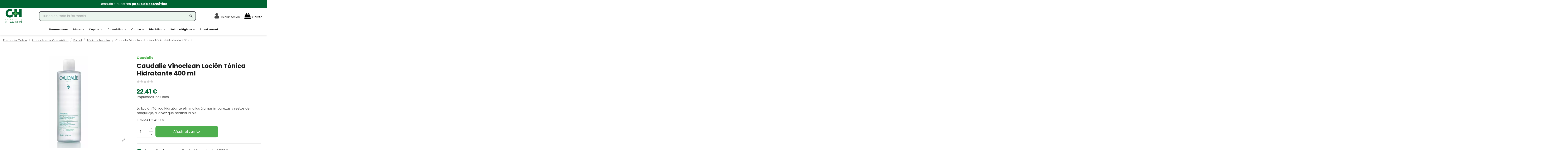

--- FILE ---
content_type: text/html; charset=utf-8
request_url: https://www.farmaciachamberi.com/tonicos-faciales/3627-caudalie-tonico-400ml.html
body_size: 39005
content:
 


<!doctype html>
<html lang="es">

<head>
    
        
  <meta charset="utf-8">


  <meta http-equiv="x-ua-compatible" content="ie=edge">



  


  


  <title>Caudalie Vinoclean Loción Tónica Hidratante 400 ml - Farmacia Chamberí</title>
  
    
  
  
    
  
  <meta name="description" content="La Loción Tónica Hidratante elimina las últimas impurezas y restos de maquillaje, a la vez que tonifica la piel.
FORMATO 400 ML">
      <meta name='cookiesplus-added' content='true'><script data-keepinline='true'>let cookiesplusCookieValue=null;if(window.cookiesplus_debug){debugger;}
for(let cookie of document.cookie.split(';')){let[cookieName,value]=cookie.trim().split('=');if(cookieName==='cookiesplus'){cookiesplusCookieValue=decodeURIComponent(value);break;}}
if(cookiesplusCookieValue===null){console.log('%ccookiesplus cookie doesn\'t exist','background: red; color: white');throw new Error('cookiesplus cookie not found');}
try{cookiesplusCookieValue=JSON.parse(cookiesplusCookieValue);}catch(e){console.error('Failed to parse cookiesplus cookie value',e);throw new Error('Invalid cookiesplus cookie value');}
const defaultConsents={'ad_storage':false,'ad_user_data':false,'ad_personalization':false,'analytics_storage':false,'functionality_storage':false,'personalization_storage':false,'security_storage':false,};Object.keys(defaultConsents).forEach(function(key){window[key]=false;});if(cookiesplusCookieValue&&cookiesplusCookieValue.consents){const cookiesplusConsents=Object.keys(cookiesplusCookieValue.consents).filter(v=>v.startsWith('cookiesplus-finality'));cookiesplusConsents.forEach(function(key){const consent_type=cookiesplusCookieValue.consent_mode?.[key]?.consent_type;if(typeof cookiesplusCookieValue.consents!=='undefined'&&typeof cookiesplusCookieValue.consents[key]!=='undefined'&&cookiesplusCookieValue.consents[key]==='on'&&consent_type){Object.entries(consent_type).forEach(([innerKey,value])=>{if(value){window[innerKey]=true;}});}});}
window.dataLayer=window.dataLayer||[];function gtag(){dataLayer.push(arguments);}
gtag('consent','default',{'ad_storage':'denied','ad_user_data':'denied','ad_personalization':'denied','analytics_storage':'denied','functionality_storage':'denied','personalization_storage':'denied','security_storage':'denied','wait_for_update':500});gtag('consent','update',{'ad_storage':window.ad_storage?'granted':'denied','ad_user_data':window.ad_user_data?'granted':'denied','ad_personalization':window.ad_personalization?'granted':'denied','analytics_storage':window.analytics_storage?'granted':'denied','functionality_storage':window.functionality_storage?'granted':'denied','personalization_storage':window.personalization_storage?'granted':'denied','security_storage':window.security_storage?'granted':'denied',});if(cookiesplusCookieValue.consent_mode){if(cookiesplusCookieValue.consent_mode['url_passthrough']!==undefined){gtag('set','url_passthrough',cookiesplusCookieValue.consent_mode['url_passthrough']);}
if(cookiesplusCookieValue.consent_mode['ads_data_redaction']!==undefined){gtag('set','ads_data_redaction',cookiesplusCookieValue.consent_mode['ads_data_redaction']);}}</script><meta name="robots" content="index,follow">
    
  
      <link rel="canonical" href="https://www.farmaciachamberi.com/tonicos-faciales/3627-caudalie-tonico-400ml.html">
    
  

  
      

  
    <script type="application/ld+json">
  {
   "@context":"http://schema.org",
   "@type":"MedicalBusiness",
   "url":"https://www.farmaciachamberi.com/",
   "priceRange":"€1 - €239",
   "name":"Farmacia Chamberí",
   "alternateName":"Farmacia chamberí, Farmacia y parafarmacia Online",
   "slogan":"Farmacia y parafarmacia Online de Confianza",
   "image":"https://www.farmaciachamberi.com/img/logo-1635700554.jpg",
   "address":[
      {
         "@type":"PostalAddress",
         "addressCountry":"Spain",
         "addressRegion":"Madrid",
         "postalCode":"28010",
         "streetAddress":"C/ del Gral. Álvarez de Castro, 24"
      }
   ],
   "logo":"https://www.farmaciachamberi.com/img/logo-1635700554.jpg",
   "legalName":"FARMACIA MARIO ESQUIVIAS PEREZ",
   "taxID":"05300258T",
   "telephone":"+34695798001",
   "sameAs":[
      "https://www.instagram.com/farma_chamberi/"
   ],
   "contactPoint":[
      {
         "@type":"ContactPoint",
         "url":"https://www.farmaciachamberi.com/contactanos",
         "telephone":"+34695798001",
         "contactType":"customer service",
         "areaServed":"ES",
         "email":"contacto@farmaciachamberi.com",
         "hoursAvailable":[
            {
               "@type":"openingHoursSpecification",
               "opens":"09:30",
               "closes":"21:30",
               "dayOfWeek":"Mo,Tu,We,Th,Fr,Sa"
            }
         ],
         "availableLanguage":"Spanish"
      }
   ],
   "email":"contacto@farmaciachamberi.com",
   "founders":[
      {
         "@type":"person",
         "honorificPrefix":"Licenciado",
         "affiliation":"Colegio de farmaceuticos de Madrid",
         "additionalName":"Mario Esquivias Pérez",
         "alumniOf":[
            {
               "@type":"CollegeOrUniversity",
               "name":"Universidad Complutense de Madrid",
               "sameAs":"https://es.wikipedia.org/wiki/Universidad_Complutense_de_Madrid"
            }
         ],
         "gender":"Male",
         "givenName":"Mario",
         "worksFor":[
            {
               "@type":"Organization",
               "hasCredential":"Nº de colegiado: 20712",
               "name":"FarmaciaChamberí",
               "sameAs":[
                  "https://www.linkedin.com/in/mario-esquivias-p%C3%A9rez-5b162047/",
                  "https://www.instagram.com/farma_chamberi/"
               ]
            }
         ],
         "description":"Licenciado en Farmacia por la Universidad Complutense de Madrid - Facultad de Farmacia. Dueño de Farmacia Chamberí - Ldo. Mario Esquivias | Farmacia y parafarmacia en Madrid",
         "jobTitle":"Farmaceútico"
      }
   ],
   "employees":[
      {
         "@type":"person",
         "honorificPrefix":"Licenciado",
         "additionalName":"Paqui Alba García",
         "gender":"Female",
         "givenName":"Paqui",
         "worksFor":[
            {
               "@type":"Organization",
               "name":"FarmaciaChamberí",
               "sameAs":[
                  "https://www.instagram.com/farma_chamberi/"
               ]
            }
         ],
         "description":"Auxiliar de farmacia en Farmacia Chamberí",
         "jobTitle":"Auxiliar de farmacia"
      },
      {
         "@type":"person",
         "honorificPrefix":"Licenciado",
         "additionalName":"Javier Gutierrez Ayuso",
         "gender":"Male",
         "givenName":"Javier",
         "worksFor":[
            {
               "@type":"Organization",
               "name":"FarmaciaChamberí",
               "sameAs":[
                  "https://www.instagram.com/farma_chamberi/"
               ]
            }
         ],
         "description":"Tecnico de farmacia en Farmacia Chamberí",
         "jobTitle":"Tecnico en farmacia y Periodista"
      },
      {
         "@type":"person",
         "honorificPrefix":"Licenciado",
         "additionalName":"Ángela Cabiedas Muñoz",
         "gender":"Female",
         "givenName":"Ángela",
         "worksFor":[
            {
               "@type":"Organization",
               "name":"FarmaciaChamberí",
               "sameAs":[
                  "https://www.instagram.com/farma_chamberi/"
               ]
            }
         ],
         "description":"Farmaceutica en farmacia en Farmacia Chamberí",
         "jobTitle":"Farmaceutica"
      },
      {
         "@type":"person",
         "honorificPrefix":"Licenciado",
         "additionalName":"Luis Echaniz Iriarte",
         "gender":"Male",
         "givenName":"Luis",
         "worksFor":[
            {
               "@type":"Organization",
               "name":"FarmaciaChamberí",
               "sameAs":[
                  "https://www.instagram.com/farma_chamberi/"
               ]
            }
         ],
         "description":"Farmaceutico en farmacia en Farmacia Chamberí",
         "jobTitle":"Farmaceutico"
      },
      {
         "@type":"person",
         "honorificPrefix":"Licenciado",
         "additionalName":"Marta Pozuelo Rueda",
         "gender":"Female",
         "givenName":"Marta",
         "worksFor":[
            {
               "@type":"Organization",
               "name":"FarmaciaChamberí",
               "sameAs":[
                  "https://www.instagram.com/farma_chamberi/"
               ]
            }
         ],
         "description":"Farmaceutico en farmacia en Farmacia Chamberí",
         "jobTitle":"Farmaceutico"
      }
   ]
}
</script>

<script type="application/ld+json">
  {
    "@context": "https://schema.org",
    "@type": "WebPage",
    "isPartOf": {
      "@type": "WebSite",
      "url":  "https://www.farmaciachamberi.com/",
      "name": "Farmacia Chamberí"
    },
    "name": "Caudalie Vinoclean Loción Tónica Hidratante 400 ml",
    "url":  "https://www.farmaciachamberi.com/tonicos-faciales/3627-caudalie-tonico-400ml.html"
  }
</script>


  <script type="application/ld+json">
    {
      "@context": "https://schema.org",
      "@type": "BreadcrumbList",
      "itemListElement": [
                          {
            "@type": "ListItem",
            "position": 1,
            "name": "Farmacia online",
            "item": "https://www.farmaciachamberi.com/"
          },
                              {
            "@type": "ListItem",
            "position": 2,
            "name": "Productos de Cosmética",
            "item": "https://www.farmaciachamberi.com/5405-cosmetica"
          },                                {
            "@type": "ListItem",
            "position": 3,
            "name": "Facial",
            "item": "https://www.farmaciachamberi.com/5411-facial"
          },                                {
            "@type": "ListItem",
            "position": 4,
            "name": "Tónicos faciales",
            "item": "https://www.farmaciachamberi.com/5426-tonicos-faciales"
          },                                {
            "@type": "ListItem",
            "position": 5,
            "name": "Caudalie Vinoclean Loción Tónica Hidratante 400 ml",
            "item": "https://www.farmaciachamberi.com/tonicos-faciales/3627-caudalie-tonico-400ml.html"
          }                    ]
    }
  </script>


  

  
        <script type="application/ld+json">
  {
    "@context": "https://schema.org/",
    "@type": "Product",
    "@id": "#product-snippet-id",
    "name": "Caudalie Vinoclean Loción Tónica Hidratante 400 ml",
    "description": "La Loción Tónica Hidratante elimina las últimas impurezas y restos de maquillaje, a la vez que tonifica la piel. FORMATO 400 ML",
    "category": "Tónicos faciales",
    "image" :"https://www.farmaciachamberi.com/5629-home_default/caudalie-tonico-400ml.jpg",    "sku": "117908",
    "mpn": "FARMATIC"
    ,"gtin13": "3522930003168"
        ,
    "brand": {
      "@type": "Brand",
      "name": "Caudalie"
    }
            ,
    "weight": {
        "@context": "https://schema.org",
        "@type": "QuantitativeValue",
        "value": "0.300000",
        "unitCode": "kg"
    }
        ,
    "offers": {
      "@type": "Offer",
      "priceCurrency": "EUR",
      "name": "Caudalie Vinoclean Loción Tónica Hidratante 400 ml",
      "price": "22.41",
      "url": "https://www.farmaciachamberi.com/tonicos-faciales/3627-caudalie-tonico-400ml.html",
      "priceValidUntil": "2026-02-02",
              "image": ["https://www.farmaciachamberi.com/5629-thickbox_default/caudalie-tonico-400ml.jpg"],
            "sku": "117908",
      "mpn": "FARMATIC",
      "gtin13": "3522930003168",              "availability": "https://schema.org/InStock",
      "seller": {
        "@type": "Organization",
        "name": "Farmacia Chamberí"
      }
    }
      }
</script>


  
    
  



    <meta property="og:type" content="product">
    <meta property="og:url" content="https://www.farmaciachamberi.com/tonicos-faciales/3627-caudalie-tonico-400ml.html">
    <meta property="og:title" content="Caudalie Vinoclean Loción Tónica Hidratante 400 ml">
    <meta property="og:site_name" content="Farmacia Chamberí">
    <meta property="og:description" content="La Loción Tónica Hidratante elimina las últimas impurezas y restos de maquillaje, a la vez que tonifica la piel.
FORMATO 400 ML">
            <meta property="og:image" content="https://www.farmaciachamberi.com/5629-thickbox_default/caudalie-tonico-400ml.jpg">
        <meta property="og:image:width" content="1100">
        <meta property="og:image:height" content="1422">
    




      <meta name="viewport" content="width=device-width, initial-scale=1">
  


  <meta name="theme-color" content="#006432">
  <meta name="msapplication-navbutton-color" content="#006432">


  <link rel="icon" type="image/vnd.microsoft.icon" href="https://www.farmaciachamberi.com/img/favicon.ico?1642409951">
  <link rel="shortcut icon" type="image/x-icon" href="https://www.farmaciachamberi.com/img/favicon.ico?1642409951">
    




    <link rel="stylesheet" href="/modules/ps_checkout/views/css/payments.css?version=7.5.0.5" type="text/css" media="all">
  <link rel="stylesheet" href="https://www.farmaciachamberi.com/themes/warehousechild/assets/cache/theme-9cd31b23.css" type="text/css" media="all">




<link rel="preload" as="font"
      href="/themes/warehousechild/assets/css/font-awesome/fonts/fontawesome-webfont.woff?v=4.7.0"
      type="font/woff" crossorigin="anonymous">
<link rel="preload" as="font"
      href="/themes/warehousechild/assets/css/font-awesome/fonts/fontawesome-webfont.woff2?v=4.7.0"
      type="font/woff2" crossorigin="anonymous">


<link  rel="preload stylesheet"  as="style" href="/themes/warehousechild/assets/css/font-awesome/css/font-awesome-preload.css"
       type="text/css" crossorigin="anonymous">





  <script src="https://integrations.etrusted.com/applications/widget.js/v2" defer async></script>
<script src="https://swetrix.org/swetrix.js" defer></script>


  <script>
        var C_P_CMS_PAGE = 1;
        var C_P_CONSENT_DOWNLOAD = "https:\/\/www.farmaciachamberi.com\/module\/cookiesplus\/front";
        var C_P_COOKIE_CONFIG = {"1":{"cookies":[{"name":"cookiesplus"},{"name":"PrestaShop-#"}]},"3":{"cookies":[{"name":"collect"},{"name":"r\/collect"},{"name":"_ga"},{"name":"_gat"},{"name":"_gat_gtag_UA_*"},{"name":"_ga_#"},{"name":"_gd#"},{"name":"_gid"}],"consent_type":{"ad_user_data":"true","analytics_storage":"true"},"firingEvent":"","fb":true},"4":{"cookies":[{"name":"fr"},{"name":"tr"},{"name":"_fbp"}],"consent_type":{"ad_storage":"true","ad_personalization":"true"},"firingEvent":"","fb":true}};
        var C_P_COOKIE_VALUE = "{}";
        var C_P_DATE = "2026-01-18 22:36:27";
        var C_P_DISPLAY_AGAIN = 0;
        var C_P_DOMAIN = ".farmaciachamberi.com";
        var C_P_EXPIRY = 365;
        var C_P_FINALITIES_COUNT = 3;
        var C_P_NOT_AVAILABLE_OUTSIDE_EU = 1;
        var C_P_OVERLAY = "1";
        var C_P_OVERLAY_OPACITY = "0.5";
        var C_P_REFRESH = 0;
        var PS_COOKIE_SAMESITE = "Lax";
        var PS_COOKIE_SECURE = 1;
        var btSl = {"ajaxUrl":"https:\/\/www.farmaciachamberi.com\/module\/facebookpsconnect\/ajax","token":"fc8abc29798973d874d9e42b4a81dbbf"};
        var controller = "product";
        var dm_hash = "0";
        var dm_mode = 1;
        var elementorFrontendConfig = {"isEditMode":"","stretchedSectionContainer":"","instagramToken":"","is_rtl":false,"ajax_csfr_token_url":"https:\/\/www.farmaciachamberi.com\/module\/iqitelementor\/Actions?process=handleCsfrToken&ajax=1"};
        var iqitTheme = {"rm_sticky":"down","rm_breakpoint":0,"op_preloader":"0","cart_style":"side","cart_confirmation":"modal","h_layout":"2","f_fixed":"","f_layout":"1","h_absolute":"0","h_sticky":"header","hw_width":"inherit","mm_content":"panel","hm_submenu_width":"fullwidth-background","h_search_type":"full","pl_lazyload":true,"pl_infinity":false,"pl_rollover":false,"pl_crsl_autoplay":false,"pl_slider_ld":5,"pl_slider_d":5,"pl_slider_t":3,"pl_slider_p":2,"pp_thumbs":"bottom","pp_zoom":"modalzoom","pp_image_layout":"carousel","pp_tabs":"section","pl_grid_qty":false};
        var iqitextendedproduct = {"speed":"70","hook":"modal"};
        var iqitfdc_from = 49;
        var iqitmegamenu = {"sticky":"false","containerSelector":"#wrapper > .container"};
        var prestashop = {"cart":{"products":[],"totals":{"total":{"type":"total","label":"Total","amount":0,"value":"0,00\u00a0\u20ac"},"total_including_tax":{"type":"total","label":"Total (impuestos incl.)","amount":0,"value":"0,00\u00a0\u20ac"},"total_excluding_tax":{"type":"total","label":"Total (impuestos excl.)","amount":0,"value":"0,00\u00a0\u20ac"}},"subtotals":{"products":{"type":"products","label":"Subtotal","amount":0,"value":"0,00\u00a0\u20ac"},"discounts":null,"shipping":{"type":"shipping","label":"Transporte","amount":0,"value":""},"tax":null},"products_count":0,"summary_string":"0 art\u00edculos","vouchers":{"allowed":1,"added":[]},"discounts":[],"minimalPurchase":0,"minimalPurchaseRequired":""},"currency":{"id":1,"name":"Euro","iso_code":"EUR","iso_code_num":"978","sign":"\u20ac"},"customer":{"lastname":"","firstname":"","email":"","birthday":"0000-00-00","newsletter":"0","newsletter_date_add":"0000-00-00 00:00:00","optin":"0","website":null,"company":null,"siret":null,"ape":null,"is_logged":false,"gender":{"type":null,"name":null},"addresses":[]},"language":{"name":"Espa\u00f1ol (Spanish)","iso_code":"es","locale":"es-ES","language_code":"es","is_rtl":"0","date_format_lite":"d\/m\/Y","date_format_full":"d\/m\/Y H:i:s","id":1},"page":{"title":"","canonical":"https:\/\/www.farmaciachamberi.com\/tonicos-faciales\/3627-caudalie-tonico-400ml.html","meta":{"title":"Caudalie Vinoclean Loci\u00f3n T\u00f3nica Hidratante 400 ml","description":"La Loci\u00f3n T\u00f3nica Hidratante elimina las \u00faltimas impurezas y restos de maquillaje, a la vez que tonifica la piel.\nFORMATO 400 ML","keywords":"","robots":"index"},"page_name":"product","body_classes":{"lang-es":true,"lang-rtl":false,"country-ES":true,"currency-EUR":true,"layout-full-width":true,"page-product":true,"tax-display-enabled":true,"product-id-3627":true,"product-Caudalie Vinoclean Loci\u00f3n T\u00f3nica Hidratante 400 ml":true,"product-id-category-5426":true,"product-id-manufacturer-108":true,"product-id-supplier-0":true,"product-available-for-order":true},"admin_notifications":[]},"shop":{"name":"Farmacia Chamber\u00ed","logo":"https:\/\/www.farmaciachamberi.com\/img\/logo-1635700554.jpg","stores_icon":"https:\/\/www.farmaciachamberi.com\/img\/logo_stores.png","favicon":"https:\/\/www.farmaciachamberi.com\/img\/favicon.ico"},"urls":{"base_url":"https:\/\/www.farmaciachamberi.com\/","current_url":"https:\/\/www.farmaciachamberi.com\/tonicos-faciales\/3627-caudalie-tonico-400ml.html","shop_domain_url":"https:\/\/www.farmaciachamberi.com","img_ps_url":"https:\/\/www.farmaciachamberi.com\/img\/","img_cat_url":"https:\/\/www.farmaciachamberi.com\/img\/c\/","img_lang_url":"https:\/\/www.farmaciachamberi.com\/img\/l\/","img_prod_url":"https:\/\/www.farmaciachamberi.com\/img\/p\/","img_manu_url":"https:\/\/www.farmaciachamberi.com\/img\/m\/","img_sup_url":"https:\/\/www.farmaciachamberi.com\/img\/su\/","img_ship_url":"https:\/\/www.farmaciachamberi.com\/img\/s\/","img_store_url":"https:\/\/www.farmaciachamberi.com\/img\/st\/","img_col_url":"https:\/\/www.farmaciachamberi.com\/img\/co\/","img_url":"https:\/\/www.farmaciachamberi.com\/themes\/warehousechild\/assets\/img\/","css_url":"https:\/\/www.farmaciachamberi.com\/themes\/warehousechild\/assets\/css\/","js_url":"https:\/\/www.farmaciachamberi.com\/themes\/warehousechild\/assets\/js\/","pic_url":"https:\/\/www.farmaciachamberi.com\/upload\/","pages":{"address":"https:\/\/www.farmaciachamberi.com\/direccion","addresses":"https:\/\/www.farmaciachamberi.com\/direcciones","authentication":"https:\/\/www.farmaciachamberi.com\/inicio-sesion","cart":"https:\/\/www.farmaciachamberi.com\/carrito","category":"https:\/\/www.farmaciachamberi.com\/index.php?controller=category","cms":"https:\/\/www.farmaciachamberi.com\/index.php?controller=cms","contact":"https:\/\/www.farmaciachamberi.com\/contactanos","discount":"https:\/\/www.farmaciachamberi.com\/descuento","guest_tracking":"https:\/\/www.farmaciachamberi.com\/seguimiento-cliente-no-registrado","history":"https:\/\/www.farmaciachamberi.com\/historial-compra","identity":"https:\/\/www.farmaciachamberi.com\/datos-personales","index":"https:\/\/www.farmaciachamberi.com\/","my_account":"https:\/\/www.farmaciachamberi.com\/mi-cuenta","order_confirmation":"https:\/\/www.farmaciachamberi.com\/confirmacion-pedido","order_detail":"https:\/\/www.farmaciachamberi.com\/index.php?controller=order-detail","order_follow":"https:\/\/www.farmaciachamberi.com\/seguimiento-pedido","order":"https:\/\/www.farmaciachamberi.com\/pedido","order_return":"https:\/\/www.farmaciachamberi.com\/index.php?controller=order-return","order_slip":"https:\/\/www.farmaciachamberi.com\/albaran","pagenotfound":"https:\/\/www.farmaciachamberi.com\/pagina-no-ecnontrada","password":"https:\/\/www.farmaciachamberi.com\/recuperacion-password","pdf_invoice":"https:\/\/www.farmaciachamberi.com\/index.php?controller=pdf-invoice","pdf_order_return":"https:\/\/www.farmaciachamberi.com\/index.php?controller=pdf-order-return","pdf_order_slip":"https:\/\/www.farmaciachamberi.com\/index.php?controller=pdf-order-slip","prices_drop":"https:\/\/www.farmaciachamberi.com\/ofertas","product":"https:\/\/www.farmaciachamberi.com\/index.php?controller=product","search":"https:\/\/www.farmaciachamberi.com\/buscar","sitemap":"https:\/\/www.farmaciachamberi.com\/mapa-web","stores":"https:\/\/www.farmaciachamberi.com\/tiendas","supplier":"https:\/\/www.farmaciachamberi.com\/proveedor","register":"https:\/\/www.farmaciachamberi.com\/inicio-sesion?create_account=1","order_login":"https:\/\/www.farmaciachamberi.com\/pedido?login=1"},"alternative_langs":[],"theme_assets":"\/themes\/warehousechild\/assets\/","actions":{"logout":"https:\/\/www.farmaciachamberi.com\/?mylogout="},"no_picture_image":{"bySize":{"small_default":{"url":"https:\/\/www.farmaciachamberi.com\/img\/p\/es-default-small_default.jpg","width":98,"height":127},"cart_default":{"url":"https:\/\/www.farmaciachamberi.com\/img\/p\/es-default-cart_default.jpg","width":125,"height":162},"home_default":{"url":"https:\/\/www.farmaciachamberi.com\/img\/p\/es-default-home_default.jpg","width":263,"height":340},"medium_default":{"url":"https:\/\/www.farmaciachamberi.com\/img\/p\/es-default-medium_default.jpg","width":452,"height":584},"large_default":{"url":"https:\/\/www.farmaciachamberi.com\/img\/p\/es-default-large_default.jpg","width":628,"height":468},"shooping":{"url":"https:\/\/www.farmaciachamberi.com\/img\/p\/es-default-shooping.jpg","width":1100,"height":1100},"thickbox_default":{"url":"https:\/\/www.farmaciachamberi.com\/img\/p\/es-default-thickbox_default.jpg","width":1100,"height":1422}},"small":{"url":"https:\/\/www.farmaciachamberi.com\/img\/p\/es-default-small_default.jpg","width":98,"height":127},"medium":{"url":"https:\/\/www.farmaciachamberi.com\/img\/p\/es-default-medium_default.jpg","width":452,"height":584},"large":{"url":"https:\/\/www.farmaciachamberi.com\/img\/p\/es-default-thickbox_default.jpg","width":1100,"height":1422},"legend":""}},"configuration":{"display_taxes_label":true,"display_prices_tax_incl":true,"is_catalog":false,"show_prices":true,"opt_in":{"partner":false},"quantity_discount":{"type":"discount","label":"Descuento unitario"},"voucher_enabled":1,"return_enabled":0},"field_required":[],"breadcrumb":{"links":[{"title":"Inicio","url":"https:\/\/www.farmaciachamberi.com\/"},{"title":"Productos de Cosm\u00e9tica","url":"https:\/\/www.farmaciachamberi.com\/5405-cosmetica"},{"title":"Facial","url":"https:\/\/www.farmaciachamberi.com\/5411-facial"},{"title":"T\u00f3nicos faciales","url":"https:\/\/www.farmaciachamberi.com\/5426-tonicos-faciales"},{"title":"Caudalie Vinoclean Loci\u00f3n T\u00f3nica Hidratante 400 ml","url":"https:\/\/www.farmaciachamberi.com\/tonicos-faciales\/3627-caudalie-tonico-400ml.html"}],"count":5},"link":{"protocol_link":"https:\/\/","protocol_content":"https:\/\/"},"time":1768772187,"static_token":"fc8abc29798973d874d9e42b4a81dbbf","token":"bafe1c25c41da0d1ab3ec8d1f97f0c5a","debug":false};
        var ps_checkoutApplePayUrl = "https:\/\/www.farmaciachamberi.com\/module\/ps_checkout\/applepay?token=fc8abc29798973d874d9e42b4a81dbbf";
        var ps_checkoutAutoRenderDisabled = false;
        var ps_checkoutCancelUrl = "https:\/\/www.farmaciachamberi.com\/module\/ps_checkout\/cancel?token=fc8abc29798973d874d9e42b4a81dbbf";
        var ps_checkoutCardBrands = ["MASTERCARD","VISA","AMEX"];
        var ps_checkoutCardFundingSourceImg = "\/modules\/ps_checkout\/views\/img\/payment-cards.png";
        var ps_checkoutCardLogos = {"AMEX":"\/modules\/ps_checkout\/views\/img\/amex.svg","CB_NATIONALE":"\/modules\/ps_checkout\/views\/img\/cb.svg","DINERS":"\/modules\/ps_checkout\/views\/img\/diners.svg","DISCOVER":"\/modules\/ps_checkout\/views\/img\/discover.svg","JCB":"\/modules\/ps_checkout\/views\/img\/jcb.svg","MAESTRO":"\/modules\/ps_checkout\/views\/img\/maestro.svg","MASTERCARD":"\/modules\/ps_checkout\/views\/img\/mastercard.svg","UNIONPAY":"\/modules\/ps_checkout\/views\/img\/unionpay.svg","VISA":"\/modules\/ps_checkout\/views\/img\/visa.svg"};
        var ps_checkoutCartProductCount = 0;
        var ps_checkoutCheckUrl = "https:\/\/www.farmaciachamberi.com\/module\/ps_checkout\/check?token=fc8abc29798973d874d9e42b4a81dbbf";
        var ps_checkoutCheckoutTranslations = {"checkout.go.back.label":"Pagar","checkout.go.back.link.title":"Volver a la compra","checkout.card.payment":"Pago con tarjeta","checkout.page.heading":"Resumen del pedido","checkout.cart.empty":"Tu carrito est\u00e1 vac\u00edo.","checkout.page.subheading.card":"Tarjeta","checkout.page.subheading.paypal":"PayPal","checkout.payment.by.card":"Has elegido pagar con tarjeta.","checkout.payment.by.paypal":"Has elegido pagar con PayPal.","checkout.order.summary":"Este es un breve resumen de tu pedido:","checkout.order.amount.total":"El importe total del pedido es de","checkout.order.included.tax":"(IVA incluido)","checkout.order.confirm.label":"Haz clic en &quot;Confirmar mi pedido&quot; para confirmar el pedido.","checkout.payment.token.delete.modal.header":"\u00bfEliminar este m\u00e9todo de pago?","checkout.payment.token.delete.modal.content":"El siguiente m\u00e9todo de pago ser\u00e1 eliminado de tu cuenta:","checkout.payment.token.delete.modal.confirm-button":"Eliminar m\u00e9todo de pago","checkout.payment.loader.processing-request":"Por favor espera, estamos procesando tu solicitud","checkout.payment.others.link.label":"Otros m\u00e9todos de pago","checkout.payment.others.confirm.button.label":"Confirmar el pedido","checkout.form.error.label":"Se ha producido un error durante el pago. Vuelve a intentarlo o ponte en contacto con el servicio de asistencia.","loader-component.label.header":"\u00a1Gracias por tu compra!","loader-component.label.body":"Por favor, espera, estamos procesando tu pago","loader-component.label.body.longer":"Esto est\u00e1 tardando m\u00e1s de lo esperado. Por favor, espera\u2026","payment-method-logos.title":"Pagos 100% seguros","express-button.cart.separator":"o","express-button.checkout.express-checkout":"Compra r\u00e1pida","ok":"Ok","cancel":"Cancelar","paypal.hosted-fields.label.card-name":"Nombre del titular de la tarjeta","paypal.hosted-fields.placeholder.card-name":"Nombre del titular de la tarjeta","paypal.hosted-fields.label.card-number":"N\u00famero de tarjeta","paypal.hosted-fields.placeholder.card-number":"N\u00famero de tarjeta","paypal.hosted-fields.label.expiration-date":"Fecha de caducidad","paypal.hosted-fields.placeholder.expiration-date":"MM\/YY","paypal.hosted-fields.label.cvv":"CVC","paypal.hosted-fields.placeholder.cvv":"XXX","error.paypal-sdk":"No hay instancia del SDK de JavaScript de PayPal","error.google-pay-sdk":"No hay instancia del SDK de JavaScript de Google Pay","error.apple-pay-sdk":"No hay instancia del SDK de JavaScript de Apple Pay","error.google-pay.transaction-info":"Ocurri\u00f3 un error al obtener la informaci\u00f3n de la transacci\u00f3n de Google Pay","error.apple-pay.payment-request":"Ocurri\u00f3 un error al obtener la solicitud de pago de Apple Pay","error.paypal-sdk.contingency.cancel":"Autenticaci\u00f3n del titular de la tarjeta cancelada, por favor, elige otro m\u00e9todo de pago o int\u00e9ntalo de nuevo.","error.paypal-sdk.contingency.error":"Se ha producido un error en la autentificaci\u00f3n del titular de la tarjeta, por favor, elige otro m\u00e9todo de pago o int\u00e9ntalo de nuevo.","error.paypal-sdk.contingency.failure":"Autenticaci\u00f3n del titular de la tarjeta cancelada, por favor, elige otro m\u00e9todo de pago o int\u00e9ntalo de nuevo.","error.paypal-sdk.contingency.unknown":"Autenticaci\u00f3n del titular de la tarjeta no puede ser verificada, por favor, elige otro m\u00e9todo de pago o int\u00e9ntalo de nuevo.","APPLE_PAY_MERCHANT_SESSION_VALIDATION_ERROR":"No podemos procesar su pago con Apple Pay en este momento. Esto podr\u00eda deberse a un problema al verificar la configuraci\u00f3n de pago de este sitio web. Int\u00e9ntelo de nuevo m\u00e1s tarde o elija otro m\u00e9todo de pago.","APPROVE_APPLE_PAY_VALIDATION_ERROR":"Hemos encontrado un problema al procesar su pago con Apple Pay. Verifique los detalles de su pedido e int\u00e9ntelo de nuevo, o utilice otro m\u00e9todo de pago."};
        var ps_checkoutCheckoutUrl = "https:\/\/www.farmaciachamberi.com\/pedido";
        var ps_checkoutConfirmUrl = "https:\/\/www.farmaciachamberi.com\/confirmacion-pedido";
        var ps_checkoutCreateUrl = "https:\/\/www.farmaciachamberi.com\/module\/ps_checkout\/create?token=fc8abc29798973d874d9e42b4a81dbbf";
        var ps_checkoutCustomMarks = {"google_pay":"\/modules\/ps_checkout\/views\/img\/google_pay.svg"};
        var ps_checkoutExpressCheckoutCartEnabled = false;
        var ps_checkoutExpressCheckoutOrderEnabled = false;
        var ps_checkoutExpressCheckoutProductEnabled = false;
        var ps_checkoutExpressCheckoutSelected = false;
        var ps_checkoutExpressCheckoutUrl = "https:\/\/www.farmaciachamberi.com\/module\/ps_checkout\/ExpressCheckout?token=fc8abc29798973d874d9e42b4a81dbbf";
        var ps_checkoutFundingSource = "paypal";
        var ps_checkoutFundingSourcesSorted = ["paypal","paylater","google_pay"];
        var ps_checkoutGooglePayUrl = "https:\/\/www.farmaciachamberi.com\/module\/ps_checkout\/googlepay?token=fc8abc29798973d874d9e42b4a81dbbf";
        var ps_checkoutHostedFieldsContingencies = "SCA_WHEN_REQUIRED";
        var ps_checkoutHostedFieldsEnabled = false;
        var ps_checkoutIconsPath = "\/modules\/ps_checkout\/views\/img\/icons\/";
        var ps_checkoutLoaderImage = "\/modules\/ps_checkout\/views\/img\/loader.svg";
        var ps_checkoutPartnerAttributionId = "PrestaShop_Cart_PSXO_PSDownload";
        var ps_checkoutPayLaterCartPageButtonEnabled = false;
        var ps_checkoutPayLaterCategoryPageBannerEnabled = false;
        var ps_checkoutPayLaterHomePageBannerEnabled = false;
        var ps_checkoutPayLaterOrderPageBannerEnabled = false;
        var ps_checkoutPayLaterOrderPageButtonEnabled = false;
        var ps_checkoutPayLaterOrderPageMessageEnabled = false;
        var ps_checkoutPayLaterProductPageBannerEnabled = false;
        var ps_checkoutPayLaterProductPageButtonEnabled = false;
        var ps_checkoutPayLaterProductPageMessageEnabled = false;
        var ps_checkoutPayPalButtonConfiguration = "";
        var ps_checkoutPayPalEnvironment = "LIVE";
        var ps_checkoutPayPalOrderId = "";
        var ps_checkoutPayPalSdkConfig = {"clientId":"AXjYFXWyb4xJCErTUDiFkzL0Ulnn-bMm4fal4G-1nQXQ1ZQxp06fOuE7naKUXGkq2TZpYSiI9xXbs4eo","merchantId":"ADUGZHKT95PUW","currency":"EUR","intent":"capture","commit":"false","vault":"false","integrationDate":"2022-14-06","dataPartnerAttributionId":"PrestaShop_Cart_PSXO_PSDownload","dataCspNonce":"","dataEnable3ds":"true","disableFunding":"bancontact,eps,ideal,mybank,p24,blik,card","enableFunding":"paylater","components":"marks,funding-eligibility,googlepay"};
        var ps_checkoutPayWithTranslations = {"paypal":"Pagar con PayPal","paylater":"Pagar en varios plazos con PayPal Pay Later","google_pay":"Pagar con Google Pay"};
        var ps_checkoutPaymentMethodLogosTitleImg = "\/modules\/ps_checkout\/views\/img\/icons\/lock_checkout.svg";
        var ps_checkoutPaymentUrl = "https:\/\/www.farmaciachamberi.com\/module\/ps_checkout\/payment?token=fc8abc29798973d874d9e42b4a81dbbf";
        var ps_checkoutRenderPaymentMethodLogos = true;
        var ps_checkoutValidateUrl = "https:\/\/www.farmaciachamberi.com\/module\/ps_checkout\/validate?token=fc8abc29798973d874d9e42b4a81dbbf";
        var ps_checkoutVaultUrl = "https:\/\/www.farmaciachamberi.com\/module\/ps_checkout\/vault?token=fc8abc29798973d874d9e42b4a81dbbf";
        var ps_checkoutVersion = "7.5.0.5";
        var psemailsubscription_subscription = "https:\/\/www.farmaciachamberi.com\/module\/ps_emailsubscription\/subscription";
        var trustedshopseasyintegration_css = "https:\/\/www.farmaciachamberi.com\/modules\/trustedshopseasyintegration\/views\/css\/front\/front.2.0.4.css";
      </script>



  <script>
                var jprestaUpdateCartDirectly = 1;
                var jprestaUseCreativeElements = 0;
                </script><script>
pcRunDynamicModulesJs = function() {
// Autoconf - 2024-10-13T11:10:50+00:00
// productcomments
if ($.fn.rating) $('input.star').rating();
if ($.fn.rating) $('.auto-submit-star').rating();
if ($.fn.fancybox) $('.open-comment-form').fancybox({'hideOnContentClick': false});
// ps_shoppingcart
// Cart is refreshed from HTML to be faster
// iqitcompare
if (typeof iqitcompare !== 'undefined') $('#iqitcompare-nb').text(iqitcompare.nbProducts);
// iqitcookielaw
function getCookie(cname) {
    var name = cname + "=";
    var ca = document.cookie.split(';');
    for (var i = 0; i != ca.length; i++) {
        var c = ca[i];
        while (c.charAt(0) == ' ') c = c.substring(1);
        if (c.indexOf(name) != -1) return c.substring(name.length, c.length);
    }
    return "";
}
$(function() {
    if (getCookie('cookielaw_module') == 1) {
        $("#iqitcookielaw").removeClass('iqitcookielaw-showed');
    } else {
        $("#iqitcookielaw").addClass('iqitcookielaw-showed');
    }
    $("#iqitcookielaw-accept").click(function(event) {
        event.preventDefault();
        $("#iqitcookielaw").removeClass('iqitcookielaw-showed');
        setcook();
    });
});
// iqitpopup
if (typeof iqitpopup !== 'undefined') {
iqitpopup.script = (function() {
    var $el = $('#iqitpopup');
    var $overlay = $('#iqitpopup-overlay');
    var elHeight = $el.outerHeight();
    var elWidth = $el.outerWidth();
    var $wrapper = $(window);
    var offset = -30;
    var sizeData = {
        size: {
            width: $wrapper.width() + offset,
            height: $wrapper.height() + offset
        }
    };
    function init() {
        setTimeout(function() {
            $el.addClass('showed-iqitpopup');
            $overlay.addClass('showed-iqitpopupo');
        }, iqitpopup.delay);
        $el.find('.iqit-btn-newsletter').first().click(function() {
            setCookie();
            $overlay.removeClass('showed-iqitpopupo');
            $el.removeClass('showed-iqitpopup');
        });
        $(document).on('click', '#iqitpopup .cross, #iqitpopup-overlay', function() {
            $overlay.removeClass('showed-iqitpopupo');
            $el.removeClass('showed-iqitpopup');
            if ($("#iqitpopup-checkbox").is(':checked')) {
                setCookie();
            }
        });
        doResize(sizeData, false);
        $wrapper.resize(function() {
            sizeData.size.width = $wrapper.width() + offset;
            sizeData.size.height = $wrapper.height() + offset;
            doResize(sizeData, true);
        });
    }
    function doResize(ui, resize) {
        if (elWidth >= ui.size.width || elHeight >= ui.size.height) {
            var scale;
            scale = Math.min(
                ui.size.width / elWidth,
                ui.size.height / elHeight
            );
            $el.css({
                transform: "translate(-50%, -50%) scale(" + scale + ")"
            });
        } else {
            if (resize) {
                $el.css({
                    transform: "translate(-50%, -50%) scale(1)"
                });
            }
        }
    }
    function setCookie() {
        var name = iqitpopup.name;
        var value = '1';
        var expire = new Date();
        expire.setDate(expire.getDate() + iqitpopup.time);
        document.cookie = name + "=" + escape(value) + ";path=/;" + ((expire == null) ? "" : ("; expires=" + expire.toGMTString()))
    }
    return {
        init: init
    };
})();
iqitpopup.script.init();
}
// iqitthemeeditor
$('.viewed-products img.lazy-product-image:not(.loaded)').each(function() {
    $(this).addClass('loaded').attr('src', $(this).data('src'));
});
if (typeof iqitTheme != 'undefined') {
  function initViewedCarousel() {
    const e = $(".viewed-products .swiper-default-carousel");
    let t;
    iqitTheme.pl_crsl_autoplay && (t = {
      delay: 4500,
      disableOnInteraction: !0
    });
    const i = {
      pagination: {
        el: ".swiper-pagination-product",
        clickable: !0
      },
      autoplay: t,
      loop: !1,
      speed: 600,
      lazy: {
        loadedClass: "loaded",
        checkInView: !0
      },
      watchOverflow: !0,
      watchSlidesProgress: !0,
      watchSlidesVisibility: !0,
      navigation: {
        nextEl: ".swiper-button-next",
        prevEl: ".swiper-button-prev"
      },
      slidesPerView: iqitTheme.pl_slider_p,
      slidesPerGroup: iqitTheme.pl_slider_p,
      breakpoints: {
        768: {
          slidesPerView: iqitTheme.pl_slider_t,
          slidesPerGroup: iqitTheme.pl_slider_t
        },
        992: {
          slidesPerView: iqitTheme.pl_slider_d,
          slidesPerGroup: iqitTheme.pl_slider_d
        },
        1200: {
          slidesPerView: iqitTheme.pl_slider_ld,
          slidesPerGroup: iqitTheme.pl_slider_ld
        }
      }
    };
    e.each(function() {
      const e = $(this);
      var t = $.extend({}, i, e.data("swiper_options"));
      new Swiper(e[0], t)
    })
  }
  initViewedCarousel();
}
$(document).on('click', '[data-button-action=change-list-view]', function() {
    document.cookie = "jpresta_cache_context=;path=/;expires=Thu, 01 Jan 1970 00:00:00 GMT";
});
// iqitwishlist
if (typeof iqitwishlist !== 'undefined' && iqitwishlist.nbProducts != undefined) {
    $('#iqitwishlist-nb').text(iqitwishlist.nbProducts);
    if (iqitwishlist.nbProducts > 0) {
        $('#desktop-header #iqitwishlist-nb').parent().removeClass('hidden');
        $('#mobile-header #iqitwishlist-nb').parent().removeClass('hidden');
    } else {
        $('#mobile-header #iqitwishlist-nb').text($('#desktop-header #iqitwishlist-nb').text());
    }
    setInterval(function() {
        $('#mobile-header #iqitwishlist-nb').text(iqitwishlist.nbProducts);
    }, 1000);
}
// whatsappchat
if (typeof setAgentsBox == 'function') {
    setAgentsBox();
}
if (typeof setWhatsAppSocialButton == 'function') {
    setWhatsAppSocialButton();
}
// cookiesplus
if (typeof cookieGdpr !== 'undefined') {cookieGdpr.init();}
$(document).on('click', '[name=saveCookiesPlusPreferences],.eupopup-button_1,.eupopup-closebutton', function() {
	document.cookie = "jpresta_cache_context=;path=/;expires=Thu, 01 Jan 1970 00:00:00 GMT";
});
$('.eupopup-button_1,.eupopup-closebutton').click(function() {
	document.cookie = "jpresta_cache_context=;path=/;expires=Thu, 01 Jan 1970 00:00:00 GMT";
});
};</script><style>div#cookiesplus-modal,#cookiesplus-modal>div,#cookiesplus-modal p{background-color:#fff !important}#cookiesplus-modal button.cookiesplus-accept{background-color:#20bf6b}#cookiesplus-modal button.cookiesplus-accept{border:1px solid #20bf6b}#cookiesplus-modal button.cookiesplus-accept{color:#fff}#cookiesplus-modal button.cookiesplus-accept{font-size:16px}#cookiesplus-modal button.cookiesplus-more-information{background-color:#fff}#cookiesplus-modal button.cookiesplus-more-information{border:1px solid #000}#cookiesplus-modal button.cookiesplus-more-information{color:#000}#cookiesplus-modal button.cookiesplus-more-information{font-size:16px}#cookiesplus-modal button.cookiesplus-reject{background-color:#fff}#cookiesplus-modal button.cookiesplus-reject{border:1px solid #000}#cookiesplus-modal button.cookiesplus-reject{color:#000}#cookiesplus-modal button.cookiesplus-reject{font-size:16px}#cookiesplus-modal button.cookiesplus-save:not([disabled]){background-color:#20bf6b}#cookiesplus-modal button.cookiesplus-save:not([disabled]){border:1px solid #20bf6b}#cookiesplus-modal button.cookiesplus-save:not([disabled]){color:#fff}#cookiesplus-modal button.cookiesplus-save{font-size:16px}#cookiesplus-tab{bottom:0;left:0;background-color:#006432;color:#fff}</style>    <style>
        .seosa_label_hint_19 {
            display: none;
            position: absolute;
            background: #000000;
            color: white;
            border-radius: 3px;
                            top: 0;
                          right: -10px;
                margin-right: -150px;
                                z-index: 1000;
            opacity: 1;
            width: 150px;
            padding: 5px;
        }
        .seosa_label_hint_19:after {
            border-bottom: solid transparent 7px;
            border-top: solid transparent 7px;
                    border-right: solid #000000 10px;
                    top: 10%;
            content: " ";
            height: 0;
                    right: 100%;
                      position: absolute;
            width: 0;
        }
    </style>
    <style>
        .seosa_label_hint_20 {
            display: none;
            position: absolute;
            background: #000000;
            color: white;
            border-radius: 3px;
                            top: 0;
                          right: -10px;
                margin-right: -150px;
                                z-index: 1000;
            opacity: 1;
            width: 150px;
            padding: 5px;
        }
        .seosa_label_hint_20:after {
            border-bottom: solid transparent 7px;
            border-top: solid transparent 7px;
                    border-right: solid #000000 10px;
                    top: 10%;
            content: " ";
            height: 0;
                    right: 100%;
                      position: absolute;
            width: 0;
        }
    </style>
    <style>
        .seosa_label_hint_21 {
            display: none;
            position: absolute;
            background: #000000;
            color: white;
            border-radius: 3px;
                            top: 0;
                          right: -10px;
                margin-right: -150px;
                                z-index: 1000;
            opacity: 1;
            width: 150px;
            padding: 5px;
        }
        .seosa_label_hint_21:after {
            border-bottom: solid transparent 7px;
            border-top: solid transparent 7px;
                    border-right: solid #000000 10px;
                    top: 10%;
            content: " ";
            height: 0;
                    right: 100%;
                      position: absolute;
            width: 0;
        }
    </style>
    <style>
        .seosa_label_hint_22 {
            display: none;
            position: absolute;
            background: #000000;
            color: white;
            border-radius: 3px;
                            top: 0;
                          right: -10px;
                margin-right: -150px;
                                z-index: 1000;
            opacity: 1;
            width: 150px;
            padding: 5px;
        }
        .seosa_label_hint_22:after {
            border-bottom: solid transparent 7px;
            border-top: solid transparent 7px;
                    border-right: solid #000000 10px;
                    top: 10%;
            content: " ";
            height: 0;
                    right: 100%;
                      position: absolute;
            width: 0;
        }
    </style>
    <style>
        .seosa_label_hint_23 {
            display: none;
            position: absolute;
            background: #000000;
            color: white;
            border-radius: 3px;
                            top: 0;
                          right: -10px;
                margin-right: -150px;
                                z-index: 1000;
            opacity: 1;
            width: 150px;
            padding: 5px;
        }
        .seosa_label_hint_23:after {
            border-bottom: solid transparent 7px;
            border-top: solid transparent 7px;
                    border-right: solid #000000 10px;
                    top: 10%;
            content: " ";
            height: 0;
                    right: 100%;
                      position: absolute;
            width: 0;
        }
    </style>
    <style>
        .seosa_label_hint_24 {
            display: none;
            position: absolute;
            background: #000000;
            color: white;
            border-radius: 3px;
                            top: 0;
                          right: -10px;
                margin-right: -150px;
                                z-index: 1000;
            opacity: 1;
            width: 150px;
            padding: 5px;
        }
        .seosa_label_hint_24:after {
            border-bottom: solid transparent 7px;
            border-top: solid transparent 7px;
                    border-right: solid #000000 10px;
                    top: 10%;
            content: " ";
            height: 0;
                    right: 100%;
                      position: absolute;
            width: 0;
        }
    </style>
    <style>
        .seosa_label_hint_25 {
            display: none;
            position: absolute;
            background: #000000;
            color: white;
            border-radius: 3px;
                            top: 0;
                          right: -10px;
                margin-right: -150px;
                                z-index: 1000;
            opacity: 1;
            width: 150px;
            padding: 5px;
        }
        .seosa_label_hint_25:after {
            border-bottom: solid transparent 7px;
            border-top: solid transparent 7px;
                    border-right: solid #000000 10px;
                    top: 10%;
            content: " ";
            height: 0;
                    right: 100%;
                      position: absolute;
            width: 0;
        }
    </style>
    <style>
        .seosa_label_hint_26 {
            display: none;
            position: absolute;
            background: #000000;
            color: white;
            border-radius: 3px;
                            top: 0;
                          right: -10px;
                margin-right: -150px;
                                z-index: 1000;
            opacity: 1;
            width: 150px;
            padding: 5px;
        }
        .seosa_label_hint_26:after {
            border-bottom: solid transparent 7px;
            border-top: solid transparent 7px;
                    border-right: solid #000000 10px;
                    top: 10%;
            content: " ";
            height: 0;
                    right: 100%;
                      position: absolute;
            width: 0;
        }
    </style>
    <style>
        .seosa_label_hint_27 {
            display: none;
            position: absolute;
            background: #000000;
            color: white;
            border-radius: 3px;
                            top: 0;
                          right: -10px;
                margin-right: -150px;
                                z-index: 1000;
            opacity: 1;
            width: 150px;
            padding: 5px;
        }
        .seosa_label_hint_27:after {
            border-bottom: solid transparent 7px;
            border-top: solid transparent 7px;
                    border-right: solid #000000 10px;
                    top: 10%;
            content: " ";
            height: 0;
                    right: 100%;
                      position: absolute;
            width: 0;
        }
    </style>
    <style>
        .seosa_label_hint_28 {
            display: none;
            position: absolute;
            background: #000000;
            color: white;
            border-radius: 3px;
                            top: 0;
                          right: -10px;
                margin-right: -150px;
                                z-index: 1000;
            opacity: 1;
            width: 150px;
            padding: 5px;
        }
        .seosa_label_hint_28:after {
            border-bottom: solid transparent 7px;
            border-top: solid transparent 7px;
                    border-right: solid #000000 10px;
                    top: 10%;
            content: " ";
            height: 0;
                    right: 100%;
                      position: absolute;
            width: 0;
        }
    </style>
  <!-- START OF DOOFINDER ADD TO CART SCRIPT -->
  <script>
    let item_link;
    document.addEventListener('doofinder.cart.add', function(event) {

      item_link = event.detail.link;

      const checkIfCartItemHasVariation = (cartObject) => {
        return (cartObject.item_id === cartObject.grouping_id) ? false : true;
      }

      /**
      * Returns only ID from string
      */
      const sanitizeVariationID = (variationID) => {
        return variationID.replace(/\D/g, "")
      }

      doofinderManageCart({
        cartURL          : "https://www.farmaciachamberi.com/carrito",  //required for prestashop 1.7, in previous versions it will be empty.
        cartToken        : "fc8abc29798973d874d9e42b4a81dbbf",
        productID        : checkIfCartItemHasVariation(event.detail) ? event.detail.grouping_id : event.detail.item_id,
        customizationID  : checkIfCartItemHasVariation(event.detail) ? sanitizeVariationID(event.detail.item_id) : 0,   // If there are no combinations, the value will be 0
        quantity         : event.detail.amount,
        statusPromise    : event.detail.statusPromise,
        itemLink         : event.detail.link,
        group_id         : event.detail.group_id
      });
    });
  </script>
  <!-- END OF DOOFINDER ADD TO CART SCRIPT -->

  <!-- START OF DOOFINDER INTEGRATIONS SUPPORT -->
  <script data-keepinline>
    var dfKvCustomerEmail;
    if ('undefined' !== typeof klCustomer && "" !== klCustomer.email) {
      dfKvCustomerEmail = klCustomer.email;
    }
  </script>
  <!-- END OF DOOFINDER INTEGRATIONS SUPPORT -->

  <!-- START OF DOOFINDER UNIQUE SCRIPT -->
  <script data-keepinline>
    
    (function(w, k) {w[k] = window[k] || function () { (window[k].q = window[k].q || []).push(arguments) }})(window, "doofinderApp")
    

    // Custom personalization:
    doofinderApp("config", "language", "es");
    doofinderApp("config", "currency", "EUR");
      </script>
  <script src="https://eu1-config.doofinder.com/2.x/d0d7d5a4-2119-4a6f-a583-9bec4a51310c.js" async></script>
  <!-- END OF DOOFINDER UNIQUE SCRIPT -->
                      <script
                            src="https://integrations.etrusted.com/applications/widget.js/v2"
                            async=""
                            defer=""
                      ></script>
            

    <meta id="js-rcpgtm-tracking-config" data-tracking-data="%7B%22bing%22%3A%7B%22tracking_id%22%3A%22343093100%22%2C%22feed%22%3A%7B%22id_product_prefix%22%3A%22FCES%22%2C%22id_product_source_key%22%3A%22id_product%22%2C%22id_variant_prefix%22%3A%22%22%2C%22id_variant_source_key%22%3A%22id_attribute%22%7D%7D%2C%22context%22%3A%7B%22browser%22%3A%7B%22device_type%22%3A1%7D%2C%22localization%22%3A%7B%22id_country%22%3A6%2C%22country_code%22%3A%22ES%22%2C%22id_currency%22%3A1%2C%22currency_code%22%3A%22EUR%22%2C%22id_lang%22%3A1%2C%22lang_code%22%3A%22es%22%7D%2C%22page%22%3A%7B%22controller_name%22%3A%22product%22%2C%22products_per_page%22%3A80%2C%22category%22%3A%5B%5D%2C%22search_term%22%3A%22%22%7D%2C%22shop%22%3A%7B%22id_shop%22%3A1%2C%22shop_name%22%3A%22Farmacia%20Chamber%C3%AD%22%2C%22base_dir%22%3A%22https%3A%2F%2Fwww.farmaciachamberi.com%2F%22%7D%2C%22tracking_module%22%3A%7B%22module_name%22%3A%22rcpgtagmanager%22%2C%22checkout_module%22%3A%7B%22module%22%3A%22default%22%2C%22controller%22%3A%22order%22%7D%2C%22service_version%22%3A%227%22%2C%22token%22%3A%22dcb13dd0e849d672fa87b69ea28c0b0a%22%7D%2C%22user%22%3A%5B%5D%7D%2C%22criteo%22%3A%7B%22tracking_id%22%3A%22%22%2C%22feed%22%3A%7B%22id_product_prefix%22%3A%22%22%2C%22id_product_source_key%22%3A%22id_product%22%2C%22id_variant_prefix%22%3A%22%22%2C%22id_variant_source_key%22%3A%22id_attribute%22%7D%7D%2C%22facebook%22%3A%7B%22tracking_id%22%3A%22933527030682318%22%2C%22feed%22%3A%7B%22id_product_prefix%22%3A%22FCES%22%2C%22id_product_source_key%22%3A%22id_product%22%2C%22id_variant_prefix%22%3A%22%22%2C%22id_variant_source_key%22%3A%22id_attribute%22%7D%7D%2C%22ga4%22%3A%7B%22tracking_id%22%3A%22G-X2H5YPFT4B%22%2C%22is_url_passthrough%22%3Atrue%2C%22is_data_import%22%3Afalse%7D%2C%22gads%22%3A%7B%22tracking_id%22%3A%22430303498%22%2C%22merchant_id%22%3A%22542126152%22%2C%22conversion_labels%22%3A%7B%22create_account%22%3A%22%22%2C%22product_view%22%3A%22%22%2C%22add_to_cart%22%3A%22xcwcCLSJpqIDEIrSl80B%22%2C%22begin_checkout%22%3A%22cAAECKf03aIDEIrSl80B%22%2C%22purchase%22%3A%222icOCJT1hv0BEIrSl80B%22%7D%7D%2C%22gfeeds%22%3A%7B%22retail%22%3A%7B%22is_enabled%22%3Atrue%2C%22id_product_prefix%22%3A%22FCES%22%2C%22id_product_source_key%22%3A%22id_product%22%2C%22id_variant_prefix%22%3A%22%22%2C%22id_variant_source_key%22%3A%22id_attribute%22%7D%2C%22custom%22%3A%7B%22is_enabled%22%3Afalse%2C%22id_product_prefix%22%3A%22%22%2C%22id_product_source_key%22%3A%22id_product%22%2C%22id_variant_prefix%22%3A%22%22%2C%22id_variant_source_key%22%3A%22id_attribute%22%2C%22is_id2%22%3Afalse%7D%7D%2C%22gtm%22%3A%7B%22tracking_id%22%3A%22GTM-WG86Q3K%22%2C%22is_disable_tracking%22%3Afalse%2C%22server_url%22%3A%22%22%7D%2C%22kelkoo%22%3A%7B%22tracking_list%22%3A%5B%5D%2C%22feed%22%3A%7B%22id_product_prefix%22%3A%22%22%2C%22id_product_source_key%22%3A%22id_product%22%2C%22id_variant_prefix%22%3A%22%22%2C%22id_variant_source_key%22%3A%22id_attribute%22%7D%7D%2C%22pinterest%22%3A%7B%22tracking_id%22%3A%22%22%2C%22feed%22%3A%7B%22id_product_prefix%22%3A%22%22%2C%22id_product_source_key%22%3A%22id_product%22%2C%22id_variant_prefix%22%3A%22%22%2C%22id_variant_source_key%22%3A%22id_attribute%22%7D%7D%2C%22tiktok%22%3A%7B%22tracking_id%22%3A%22%22%2C%22feed%22%3A%7B%22id_product_prefix%22%3A%22%22%2C%22id_product_source_key%22%3A%22id_product%22%2C%22id_variant_prefix%22%3A%22%22%2C%22id_variant_source_key%22%3A%22id_attribute%22%7D%7D%2C%22twitter%22%3A%7B%22tracking_id%22%3A%22%22%2C%22events%22%3A%7B%22add_to_cart_id%22%3A%22%22%2C%22payment_info_id%22%3A%22%22%2C%22checkout_initiated_id%22%3A%22%22%2C%22product_view_id%22%3A%22%22%2C%22lead_id%22%3A%22%22%2C%22purchase_id%22%3A%22%22%2C%22search_id%22%3A%22%22%7D%2C%22feed%22%3A%7B%22id_product_prefix%22%3A%22%22%2C%22id_product_source_key%22%3A%22id_product%22%2C%22id_variant_prefix%22%3A%22%22%2C%22id_variant_source_key%22%3A%22id_attribute%22%7D%7D%7D">
    <script type="text/javascript" data-keepinline="true" data-cfasync="false" src="/modules/rcpgtagmanager/views/js/hook/trackingClient.bundle.js"></script>


<script type="text/javascript">
        var link_cart = "https://www.farmaciachamberi.com/carrito";
            var link_reward = "https://www.farmaciachamberi.com/affiliate-dashboard?ajax=1";
            var link_shopping_cart = "https://www.farmaciachamberi.com/module/ps_shoppingcart/ajax";
            var eam_sending_email = "Enviando...";
    var eam_email_invalid = "El email no es válido";
    var eam_email_sent_limited = "Has alcanzado el número máximo de invitaciones.";
    var eam_token = "fc8abc29798973d874d9e42b4a81dbbf";
    var name_is_blank = 'Se requiere el nombre';
    var email_is_blank = 'Correo electronico es requerido';
    var email_is_invalid = 'El email no es válido';
</script>

<script>
    var SequraConfigParams = {
        merchant: "farmaciachamberi2",
        assetKey: "xmtZM2a2px",
        products: [],
        scriptUri: "https://live.sequracdn.com/assets/sequra-checkout.min.js",
        decimalSeparator: ',',
        thousandSeparator: '.',
        locale: 'es',
        currency: 'EUR'
    };

            SequraConfigParams.products.push("pp3");
    
    
    (function(i, s, o, g, r, a, m) {
        i['SequraConfiguration'] = g;
        i['SequraOnLoad'] = [];
        i[r] = {};
        i[r][a] = function(callback) { i['SequraOnLoad'].push(callback); };
        (a = s.createElement(o)), (m = s.getElementsByTagName(o)[0]);
        a.async = 1;
        a.src = g.scriptUri;
        m.parentNode.insertBefore(a, m);
    })(window, document, 'script', SequraConfigParams, 'Sequra', 'onLoad');
    

    var SequraWidgetFacade = {
        widgets: [
        {
            product: 'pp3',
            dest: '.js-product-prices.product-prices',
            theme: 'L',
            reverse: '0',
            campaign: '',
            priceSel: '.product-prices  .current-price',
            minAmount: 0,
            maxAmount: null,
        },
                ],
        miniWidgets: [
                ],
        
        ...SequraConfigParams,
        mutationObserver: null,
        forcePriceSelector: true,
        presets: {
            L: '{"alignment":"left"}',
            R: '{"alignment":"right"}',
            legacy: '{"type":"legacy"}',
            legacyL: '{"type":"legacy","alignment":"left"}',
            legacyR: '{"type":"legacy","alignment":"right"}',
            minimal: '{"type":"text","branding":"none","size":"S","starting-text":"as-low-as"}',
            minimalL: '{"type":"text","branding":"none","size":"S","starting-text":"as-low-as","alignment":"left"}',
            minimalR: '{"type":"text","branding":"none","size":"S","starting-text":"as-low-as","alignment":"right"}'
        },

        init: function () {
            // Remove duplicated objects from this.widgets.
            const uniqueWidgets = [];
            this.widgets.forEach(widget => {
                Object.keys(widget).forEach(key => {
                    if (typeof widget[key] === 'string') {
                        widget[key] = this.decodeEntities(widget[key]);
                    }
                });

                if (!uniqueWidgets.some(w => w.price_src === widget.price_src && w.dest === widget.dest && w.product === widget.product && w.theme === widget.theme && w.reverse === widget.reverse && w.campaign === widget.campaign)) {
                    uniqueWidgets.push(widget);
                }
            });
            this.widgets = uniqueWidgets;
        },
        getText: function(selector) {
            return selector && document.querySelector(selector) ? document.querySelector(selector).textContent :
                "0";
        },
        nodeToCents: function(node) {
            return this.textToCents(node ? node.textContent : "0");
        },
        selectorToCents: function(selector) {
            return this.textToCents(this.getText(selector));
        },
        decodeEntities: function(encodedString) {
            if (!encodedString.match(/&(nbsp|amp|quot|lt|gt|#\d+|#x[0-9A-Fa-f]+);/g)) {
                return encodedString;
            }
            const elem = document.createElement('div');
            elem.innerHTML = encodedString;
            return elem.textContent;
        },
        textToCents: function(text) {
            const thousandSeparator = this.decodeEntities(this.thousandSeparator);
            const decimalSeparator = this.decodeEntities(this.decimalSeparator);

            text = text.replace(/^\D*/, '').replace(/\D*$/, '');
            if (text.indexOf(decimalSeparator) < 0) {
                text += decimalSeparator + '00';
            }
            return this.floatToCents(
                parseFloat(
                    text
                    .replace(thousandSeparator, '')
                    .replace(decimalSeparator, '.')
                )
            );
        },
        floatToCents: function(value) {
            return parseInt(value.toFixed(2).replace('.', ''), 10);
        },
        refreshComponents: function() {
            Sequra.onLoad(
                function() {
                    Sequra.refreshComponents();
                }
            );
        },
        getPriceSelector: function (widget) {
            // In PrestaShop the price is always shown in the same selector, regardless of the product type.
            return widget.priceSel;
        },

        /**
         * Search for child elements in the parentElem that are targets of the widget
         * @param {object} parentElem DOM element that may contains the widget's targets
        * @param {object} widget  Widget object
        * @param {string} observedAt Unique identifier to avoid fetch the same element multiple times
        * @returns {array} Array of objects containing the target elements and a reference to the widget
        */
        getWidgetTargets: function (parentElem, widget, observedAt) {
            const targets = [];
            if (widget.dest) {
                const children = parentElem.querySelectorAll(widget.dest);
                const productObservedAttr = 'data-sequra-observed-' + widget.product;
                for (const child of children) {
                    if (child.getAttribute(productObservedAttr) == observedAt) {
                        continue;// skip elements that are already observed in this mutation.
                    }
                    child.setAttribute(productObservedAttr, observedAt);
                    targets.push({ elem: child, widget });
                }
            }
            return targets;
        },

        /**
         * Search for child elements in the parentElem that are targets of the widget
         * @param {object} widget  Widget object
        * @returns {array} Array of objects containing the target elements and a reference to the widget
        */
        getMiniWidgetTargets: function (widget) {
            const targets = [];
            if (widget.dest) {
                const children = document.querySelectorAll(widget.dest);
                const prices = document.querySelectorAll(widget.priceSel);
                const priceObservedAttr = 'data-sequra-observed-price-' + widget.product;

                for (let i = 0; i < children.length; i++) {
                    const child = children[i];

                    const priceElem = 'undefined' !== typeof prices[i] ? prices[i] : null;
                    const priceValue = priceElem ? this.nodeToCents(priceElem) : null;

                    if (null === priceValue || child.getAttribute(priceObservedAttr) == priceValue) {
                        continue;
                    }
                    child.setAttribute(priceObservedAttr, priceValue);
                    targets.push({ elem: child, priceElem, widget });
                }
            }
            return targets;
        },

        /**
        * Get an unique identifier to avoid fetch the same element multiple times
        * @returns {number} The current timestamp
        */
        getObservedAt: () => Date.now(),

        removeWidgetsOnPage: function () {
            if (this.mutationObserver) {
                this.mutationObserver.disconnect();
            }
            document.querySelectorAll('.sequra-promotion-widget').forEach(widget => widget.remove());
            if (this.mutationObserver) {
                this.mutationObserver.observe(document, { childList: true, subtree: true });
            }
        },

        /**
         * Draw the missing or outdated widgets in the page.
         */
        refreshWidgets: function () {
            const targets = [];
            for (const widget of this.widgets) {
                const widgetTargets = this.getWidgetTargets(document, widget, this.getObservedAt());
                targets.push(...widgetTargets);
            }
            for (const miniWidget of this.miniWidgets) {
                const widgetTargets = this.getMiniWidgetTargets(miniWidget);
                targets.push(...widgetTargets);
            }

            targets.forEach(target => {
                const { elem, widget } = target;
                this.isMiniWidget(widget) ? this.drawMiniWidgetOnElement(widget, elem, target.priceElem) : this.drawWidgetOnElement(widget, elem);
            });
        },

        /**
         * Paint the widgets in the page and observe the DOM to refresh the widgets when the page changes.
         * @param {boolean} forcePriceSelector If true, the price selector will be forced to the simple product price selector.
        */
        drawWidgetsOnPage: function (forcePriceSelector = true) {
            if (!this.widgets.length && !this.miniWidgets.length) {
                return;
            }

            if (this.mutationObserver) {
                this.mutationObserver.disconnect();
            }

            this.forcePriceSelector = forcePriceSelector;

            this.refreshWidgets();

            // Then, observe the DOM to refresh the widgets when the page changes.
            this.mutationObserver = new MutationObserver((mutations) => {
                this.mutationObserver.disconnect();// disable the observer to avoid multiple calls to the same function.
                for (const mutation of mutations) {
                    if (['childList', 'subtree', 'characterData'].includes(mutation.type)) {
                        this.refreshWidgets();
                        break;
                    }
                }
                this.mutationObserver.observe(document, { childList: true, subtree: true, characterData: true }); // enable the observer again.
            });

            this.mutationObserver.observe(document, { childList: true, subtree: true, characterData: true });
        },

        isMiniWidget: function (widget) {
            return this.miniWidgets.indexOf(widget) !== -1;
        },

        isAmountInAllowedRange: function (widget, cents) {
            if ('undefined' !== typeof widget.minAmount && widget.minAmount && cents < widget.minAmount) {
                return false;
            }
            if ('undefined' !== typeof widget.maxAmount && widget.maxAmount && widget.maxAmount < cents) {
                return false;
            }
            return true;
        },

        drawMiniWidgetOnElement: function (widget, element, priceElem) {
            if (!priceElem) {
                const priceSrc = this.getPriceSelector(widget);
                priceElem = document.querySelector(priceSrc);
                if (!priceElem) {
                    console.error(priceSrc + ' is not a valid css selector to read the price from, for seQura mini-widget.');
                    return;
                }
            }
            const cents = this.nodeToCents(priceElem);

            const className = 'sequra-educational-popup';
            const modifierClassName = className + '--' + widget.product;

            const oldWidget = element.parentNode.querySelector('.' + className + '.' + modifierClassName);
            if (oldWidget) {
                if (cents == oldWidget.getAttribute('data-amount')) {
                    return; // no need to update the widget, the price is the same.
                }

                oldWidget.remove();// remove the old widget to draw a new one.
            }

            if (!this.isAmountInAllowedRange(widget, cents)) {
                return;
            }

            const widgetNode = document.createElement('small');
            widgetNode.className = className + ' ' + modifierClassName;
            widgetNode.setAttribute('data-amount', cents);
            widgetNode.setAttribute('data-product', widget.product);

            const creditAgreements = Sequra.computeCreditAgreements({ amount: cents, product: widget.product })[widget.product];
            let creditAgreement = null
            do {
                creditAgreement = creditAgreements.pop();
            } while (cents < creditAgreement.min_amount.value && creditAgreements.length > 1);
            if (cents < creditAgreement.min_amount.value && !widget.messageBelowLimit) {
                return;
            }

            if (cents >= creditAgreement.min_amount.value) {
                widgetNode.innerText = widget.message.replace('%s', creditAgreement.instalment_total.string);
            } else {
                if (!widget.messageBelowLimit) {
                    return;
                }
                widgetNode.innerText = widget.messageBelowLimit.replace('%s', creditAgreement.min_amount.string);
            }

            if (element.nextSibling) {//Insert after
                element.parentNode.insertBefore(widgetNode, element.nextSibling);
                this.refreshComponents();
            } else {
                element.parentNode.appendChild(widgetNode);
            }

        },

        drawWidgetOnElement: function (widget, element) {
            const priceSrc = this.getPriceSelector(widget);
            const priceElem = document.querySelector(priceSrc);
            if (!priceElem) {
                console.error(priceSrc + ' is not a valid css selector to read the price from, for seQura widget.');
                return;
            }
            const cents = this.nodeToCents(priceElem);

            const className = 'sequra-promotion-widget';
            const modifierClassName = className + '--' + widget.product;

            const oldWidget = element.parentNode.querySelector('.' + className + '.' + modifierClassName);
            if (oldWidget) {
                if (cents == oldWidget.getAttribute('data-amount')) {
                    return; // no need to update the widget, the price is the same.
                }

                oldWidget.remove();// remove the old widget to draw a new one.
            }

            if (!this.isAmountInAllowedRange(widget, cents)) {
                return;
            }

            const promoWidgetNode = document.createElement('div');
            promoWidgetNode.className = className + ' ' + modifierClassName;
            promoWidgetNode.setAttribute('data-amount', cents);
            promoWidgetNode.setAttribute('data-product', widget.product);

            const theme = this.presets[widget.theme] ? this.presets[widget.theme] : widget.theme;
            try {
                const attributes = JSON.parse(theme);
                for (let key in attributes) {
                    promoWidgetNode.setAttribute('data-' + key, "" + attributes[key]);
                }
            } catch (e) {
                promoWidgetNode.setAttribute('data-type', 'text');
            }

            if (widget.campaign) {
                promoWidgetNode.setAttribute('data-campaign', widget.campaign);
            }
            if (widget.registrationAmount) {
                promoWidgetNode.setAttribute('data-registration-amount', widget.registrationAmount);
            }

            if (element.nextSibling) {
                element.parentNode.insertBefore(promoWidgetNode, element.nextSibling);
                this.refreshComponents();
            } else {
                element.parentNode.appendChild(promoWidgetNode);
            }
        }
    };
    
    document.addEventListener('DOMContentLoaded', () => {
        SequraWidgetFacade.init()
        Sequra.onLoad(() => {
            SequraWidgetFacade.drawWidgetsOnPage();

            if(typeof prestashop != 'undefined' && !!prestashop.on) {
                const drawWidgetsAfterTimeout = function(){
                    setTimeout(function(){
                        SequraWidgetFacade.drawWidgetsOnPage();
                    }, 500);
                };

                prestashop.on('updateFacets', drawWidgetsAfterTimeout);
                prestashop.on('updateCart', drawWidgetsAfterTimeout);
            }
        });
    });
</script>


    
            <meta property="product:pretax_price:amount" content="18.520661">
        <meta property="product:pretax_price:currency" content="EUR">
        <meta property="product:price:amount" content="22.41">
        <meta property="product:price:currency" content="EUR">
                <meta property="product:weight:value" content="0.300000">
        <meta property="product:weight:units" content="kg">
    
    

    </head>

    <body id="product" class="lang-es country-es currency-eur layout-full-width page-product tax-display-enabled product-id-3627 product-caudalie-vinoclean-locion-tonica-hidratante-400-ml product-id-category-5426 product-id-manufacturer-108 product-id-supplier-0 product-available-for-order body-desktop-header-style-w-2       customer-not-logged">


    




    <div id="dyn696d525b37749" class="dynhook pc_hookDisplayAfterBodyOpeningTag_128" data-module="128" data-hook="DisplayAfterBodyOpeningTag" data-hooktype="m" data-hookargs="altern=1^"><div class="loadingempty"></div></div>



<main id="main-page-content"  >
    
            

    <header id="header" class="desktop-header-style-w-2">
        
            
  <div class="header-banner">
    <div id="dyn696d525b37ce1" class="dynhook pc_hookDisplayBanner_115" data-module="115" data-hook="DisplayBanner" data-hooktype="m" data-hookargs="altern=1^"><div class="loadingempty"></div></div>
  </div>




            <nav class="header-nav">
        <div class="container">
    
        <div class="row justify-content-between">
            <div class="col col-auto col-md left-nav">
                                
            </div>
            <div class="col col-auto center-nav text-center">
                
      
    <div id="iqithtmlandbanners-block-1"  class="d-inline-block">
        <div class="rte-content d-inline-block">
            <p>Descubre nuestros <a href="https://www.farmaciachamberi.com/5422-packs-cosmetica"><strong><u>packs de cosmética</u></strong></a></p>
        </div>
    </div>


  

             </div>
            <div class="col col-auto col-md right-nav text-right">
                
             </div>
        </div>

                        </div>
            </nav>
        



<div id="desktop-header" class="desktop-header-style-2">
    
            
<div class="header-top">
    <div id="desktop-header-container" class="container">
        <div class="row align-items-center">
                            <div class="col col-auto col-header-left">
                    <div id="desktop_logo">
                        
  <a href="https://www.farmaciachamberi.com/">
    <img class="logo img-fluid"
         src="https://www.farmaciachamberi.com/img/logo-1635700554.jpg"
          srcset="/img/cms/farmacia-chamberi-retina.png 2x"         alt="Farmacia Chamberí"
         width="127"
         height="100"
    >
  </a>

                    </div>
                    
                </div>
                <div class="col col-header-center">
                                        <!-- Block search module TOP -->

<!-- Block search module TOP -->
<div id="search_widget" class="search-widget" data-search-controller-url="https://www.farmaciachamberi.com/module/iqitsearch/searchiqit">
    <form method="get" action="https://www.farmaciachamberi.com/module/iqitsearch/searchiqit">
        <div class="input-group">
            <input type="text" name="s" value="" data-all-text="Ver todos los resultados"
                   data-blog-text="Blog"
                   data-product-text="Producto"
                   data-brands-text="Marca"
                   autocomplete="off" autocorrect="off" autocapitalize="off" spellcheck="false"
                   placeholder="Busca en toda la farmacia" class="form-control form-search-control" />
            <button type="submit" class="search-btn">
                <i class="fa fa-search"></i>
            </button>
        </div>
    </form>
</div>
<!-- /Block search module TOP -->

<!-- /Block search module TOP -->


                    
                </div>
                        <div class="col col-auto col-header-right">
                <div class="row no-gutters justify-content-end">

                    
                    <div id="dyn696d525b38caa" class="dynhook pc_1966397967_18" data-module="18" data-hook="1966397967" data-hooktype="b" data-hookargs="name=ps_customersignin^pckey=1966397967^"><div class="loadingempty"></div>                        <div id="header-user-btn" class="col col-auto header-btn-w header-user-btn-w">
            <a href="https://www.farmaciachamberi.com/mi-cuenta"
           title="Acceda a su cuenta de cliente"
           rel="nofollow" class="header-btn header-user-btn">
            <i class="fa fa-user fa-fw icon" aria-hidden="true"></i>
            <span class="title">Iniciar sesión</span>
        </a>
    </div>









                    </div>                    

                    

                                            
                                                    <div id="ps-shoppingcart-wrapper" class="col col-auto">
    <div id="ps-shoppingcart"
         class="header-btn-w header-cart-btn-w ps-shoppingcart side-cart">
         <div id="blockcart" class="blockcart cart-preview"
         data-refresh-url="//www.farmaciachamberi.com/module/ps_shoppingcart/ajax">
        <a id="cart-toogle" class="cart-toogle header-btn header-cart-btn" data-toggle="dropdown" data-display="static">
            <i class="fa fa-shopping-bag fa-fw icon" aria-hidden="true"><span class="cart-products-count-btn  d-none">0</span></i>
            <span class="info-wrapper">
            <span class="title">Carrito</span>
            <span class="cart-toggle-details">
            <span class="text-faded cart-separator"> / </span>
                            Empty
                        </span>
            </span>
        </a>
        <div id="_desktop_blockcart-content" class="dropdown-menu-custom dropdown-menu">
    <div id="blockcart-content" class="blockcart-content" >
        <div class="cart-title">
            <span class="modal-title">Carrito de la compra</span>
            <button type="button" id="js-cart-close" class="close">
                <span>×</span>
            </button>
            <hr>
        </div>
                    <span class="no-items">No hay más artículos en su carrito</span>
            </div>
</div> </div>




    </div>
</div>
                                                
                                    </div>
                
            </div>
            <div class="col-12">
                <div class="row">
                    <div id="dyn696d525b392e6" class="dynhook pc_hookTop_115" data-module="115" data-hook="displayTop" data-hooktype="m" data-hookargs="altern=6^"><div class="loadingempty"></div></div>
                </div>
            </div>
        </div>
    </div>
</div>
<div class="container iqit-megamenu-container"><div id="iqitmegamenu-wrapper" class="iqitmegamenu-wrapper iqitmegamenu-all">
	<div class="container container-iqitmegamenu">
		<div id="iqitmegamenu-horizontal" class="iqitmegamenu  clearfix" role="navigation">

						
			<nav id="cbp-hrmenu" class="cbp-hrmenu cbp-horizontal cbp-hrsub-narrow">
				<ul>
											<li id="cbp-hrmenu-tab-16"
							class="cbp-hrmenu-tab cbp-hrmenu-tab-16 ">
							<a href="https://www.farmaciachamberi.com/2991-promociones" class="nav-link" 
										>
										

										<span class="cbp-tab-title">
											Promociones</span>
																			</a>
																</li>
												<li id="cbp-hrmenu-tab-14"
							class="cbp-hrmenu-tab cbp-hrmenu-tab-14 ">
							<a href="https://www.farmaciachamberi.com/fabricantes" class="nav-link" 
										>
										

										<span class="cbp-tab-title">
											Marcas</span>
																			</a>
																</li>
												<li id="cbp-hrmenu-tab-20"
							class="cbp-hrmenu-tab cbp-hrmenu-tab-20  cbp-has-submeu">
							<a href="https://www.farmaciachamberi.com/2640-capilar" class="nav-link" 
										>
										

										<span class="cbp-tab-title">
											Capilar											<i class="fa fa-angle-down cbp-submenu-aindicator"></i></span>
																			</a>
																			<div class="cbp-hrsub col-12">
											<div class="cbp-hrsub-inner">
												<div class="container iqitmegamenu-submenu-container">
													
																																													




<div class="row menu_row menu-element  first_rows menu-element-id-1">
                

                                                




    <div class="col-3 cbp-menu-column cbp-menu-element menu-element-id-2 ">
        <div class="cbp-menu-column-inner">
                        
                
                
                    
                                                    <div class="row cbp-categories-row">
                                                                                                            <div class="col-12">
                                            <div class="cbp-category-link-w"><a href="https://www.farmaciachamberi.com/2640-capilar"
                                                                                class="cbp-column-title nav-link cbp-category-title">Capilar</a>
                                                                                                                                                    
    <ul class="cbp-links cbp-category-tree"><li ><div class="cbp-category-link-w"><a href="https://www.farmaciachamberi.com/2659-champus">Champús</a></div></li><li ><div class="cbp-category-link-w"><a href="https://www.farmaciachamberi.com/2662-mascarillas">Mascarillas</a></div></li><li ><div class="cbp-category-link-w"><a href="https://www.farmaciachamberi.com/2823-capsulas-capilares">Cápsulas capilares</a></div></li></ul>

                                                                                            </div>
                                        </div>
                                                                                                </div>
                                            
                
            

            
            </div>    </div>
                            
                </div>
																													
																									</div>
											</div>
										</div>
																</li>
												<li id="cbp-hrmenu-tab-8"
							class="cbp-hrmenu-tab cbp-hrmenu-tab-8  cbp-has-submeu">
							<a href="https://www.farmaciachamberi.com/5405-cosmetica" class="nav-link" 
										>
										

										<span class="cbp-tab-title">
											Cosmética											<i class="fa fa-angle-down cbp-submenu-aindicator"></i></span>
																			</a>
																			<div class="cbp-hrsub col-12">
											<div class="cbp-hrsub-inner">
												<div class="container iqitmegamenu-submenu-container">
													
																																													




<div class="row menu_row menu-element  first_rows menu-element-id-1">
                

                                                




    <div class="col-3 cbp-menu-column cbp-menu-element menu-element-id-2 ">
        <div class="cbp-menu-column-inner">
                        
                
                
                    
                                                    <div class="row cbp-categories-row">
                                                                                                            <div class="col-12">
                                            <div class="cbp-category-link-w"><a href="https://www.farmaciachamberi.com/5405-cosmetica"
                                                                                class="cbp-column-title nav-link cbp-category-title">Productos de Cosmética</a>
                                                                                                                                                    
    <ul class="cbp-links cbp-category-tree"><li  class="cbp-hrsub-haslevel2" ><div class="cbp-category-link-w"><a href="https://www.farmaciachamberi.com/5412-corporal">Cuidado corporal</a>
    <ul class="cbp-hrsub-level2"><li ><div class="cbp-category-link-w"><a href="https://www.farmaciachamberi.com/5497-anticeluliticos">Anticelulíticos</a></div></li><li ><div class="cbp-category-link-w"><a href="https://www.farmaciachamberi.com/5498-hidratacion">Hidratación</a></div></li></ul>
</div></li><li  class="cbp-hrsub-haslevel2" ><div class="cbp-category-link-w"><a href="https://www.farmaciachamberi.com/5411-facial">Facial</a>
    <ul class="cbp-hrsub-level2"><li ><div class="cbp-category-link-w"><a href="https://www.farmaciachamberi.com/5423-limpieza-facial">Limpiadores faciales</a></div></li><li ><div class="cbp-category-link-w"><a href="https://www.farmaciachamberi.com/5424-exfoliantes-faciales">Exfoliantes faciales</a></div></li><li ><div class="cbp-category-link-w"><a href="https://www.farmaciachamberi.com/5425-hidratantes-faciales">Hidratantes faciales</a></div></li><li ><div class="cbp-category-link-w"><a href="https://www.farmaciachamberi.com/5426-tonicos-faciales">Tónicos faciales</a></div></li><li ><div class="cbp-category-link-w"><a href="https://www.farmaciachamberi.com/5427-mascarillas-faciales">Mascarillas faciales</a></div></li><li ><div class="cbp-category-link-w"><a href="https://www.farmaciachamberi.com/5428-serums-faciales">Serums faciales</a></div></li><li ><div class="cbp-category-link-w"><a href="https://www.farmaciachamberi.com/5429-ampollas-faciales">Ampollas Faciales</a></div></li><li ><div class="cbp-category-link-w"><a href="https://www.farmaciachamberi.com/5499-acne">Acné</a></div></li><li ><div class="cbp-category-link-w"><a href="https://www.farmaciachamberi.com/5500-antiedad">Antiedad</a></div></li><li ><div class="cbp-category-link-w"><a href="https://www.farmaciachamberi.com/5501-antimanchas">Antimanchas</a></div></li><li ><div class="cbp-category-link-w"><a href="https://www.farmaciachamberi.com/5502-pielatopica">Piel Atópica</a></div></li><li ><div class="cbp-category-link-w"><a href="https://www.farmaciachamberi.com/5503-rosacea">Rosácea</a></div></li></ul>
</div></li><li ><div class="cbp-category-link-w"><a href="https://www.farmaciachamberi.com/2656-desmaquillantes">Desmaquillantes</a></div></li><li ><div class="cbp-category-link-w"><a href="https://www.farmaciachamberi.com/2655-maquillajes-y-correctores">Maquillajes y correctores</a></div></li><li ><div class="cbp-category-link-w"><a href="https://www.farmaciachamberi.com/2673-labial">Labial</a></div></li><li ><div class="cbp-category-link-w"><a href="https://www.farmaciachamberi.com/5413-ojos-parpados">Ojos y Párpados</a></div></li><li ><div class="cbp-category-link-w"><a href="https://www.farmaciachamberi.com/5414-perfumes">Perfumes</a></div></li><li ><div class="cbp-category-link-w"><a href="https://www.farmaciachamberi.com/5383-cuidados-hombre">Cosmética masculina</a></div></li><li ><div class="cbp-category-link-w"><a href="https://www.farmaciachamberi.com/5415-cosmetica-natural">Cosmética Natural</a></div></li><li ><div class="cbp-category-link-w"><a href="https://www.farmaciachamberi.com/2639-cuidados-piel">Cuidados de la Piel</a></div></li><li ><div class="cbp-category-link-w"><a href="https://www.farmaciachamberi.com/5419-nutricosmetica">Nutricosmética</a></div></li><li  class="cbp-hrsub-haslevel2" ><div class="cbp-category-link-w"><a href="https://www.farmaciachamberi.com/2646-protectores-solares">Protectores solares de farmacia</a>
    <ul class="cbp-hrsub-level2"><li ><div class="cbp-category-link-w"><a href="https://www.farmaciachamberi.com/5416-proteccion-solar-oral">Protección solar oral</a></div></li><li ><div class="cbp-category-link-w"><a href="https://www.farmaciachamberi.com/5417-protectores-solares-cara">Protectores solares cara</a></div></li><li ><div class="cbp-category-link-w"><a href="https://www.farmaciachamberi.com/5418-protectores-solares-cuerpo">Protectores solares cuerpo</a></div></li><li ><div class="cbp-category-link-w"><a href="https://www.farmaciachamberi.com/2794-protectores-solares-infantil">Protectores solares - Infantil</a></div></li><li ><div class="cbp-category-link-w"><a href="https://www.farmaciachamberi.com/2854-after-sun">After sun</a></div></li><li ><div class="cbp-category-link-w"><a href="https://www.farmaciachamberi.com/5504-proteccionsolarcabello">Protección Solar Cabello</a></div></li><li ><div class="cbp-category-link-w"><a href="https://www.farmaciachamberi.com/5505-stickssolares">Sticks Solares</a></div></li></ul>
</div></li><li ><div class="cbp-category-link-w"><a href="https://www.farmaciachamberi.com/5422-packs-cosmetica">Packs Cosmética</a></div></li><li ><div class="cbp-category-link-w"><a href="https://www.farmaciachamberi.com/5430-pendientes">Pendientes</a></div></li><li ><div class="cbp-category-link-w"><a href="https://www.farmaciachamberi.com/5496-cuelloyescote">Cuello y Escote</a></div></li></ul>

                                                                                            </div>
                                        </div>
                                                                                                </div>
                                            
                
            

            
            </div>    </div>
                            
                </div>
																													
																									</div>
											</div>
										</div>
																</li>
												<li id="cbp-hrmenu-tab-7"
							class="cbp-hrmenu-tab cbp-hrmenu-tab-7  cbp-has-submeu">
							<a href="https://www.farmaciachamberi.com/2641-optica" class="nav-link" 
										>
										

										<span class="cbp-tab-title">
											Óptica											<i class="fa fa-angle-down cbp-submenu-aindicator"></i></span>
																			</a>
																			<div class="cbp-hrsub col-12">
											<div class="cbp-hrsub-inner">
												<div class="container iqitmegamenu-submenu-container">
													
																																													




<div class="row menu_row menu-element  first_rows menu-element-id-1">
                

                                                




    <div class="col-3 cbp-menu-column cbp-menu-element menu-element-id-2 ">
        <div class="cbp-menu-column-inner">
                        
                
                
                    
                                                    <div class="row cbp-categories-row">
                                                                                                            <div class="col-12">
                                            <div class="cbp-category-link-w"><a href="https://www.farmaciachamberi.com/2641-optica"
                                                                                class="cbp-column-title nav-link cbp-category-title">Óptica</a>
                                                                                                                                                    
    <ul class="cbp-links cbp-category-tree"><li ><div class="cbp-category-link-w"><a href="https://www.farmaciachamberi.com/2667-cuidado-ocular">Cuidado Ocular</a></div></li><li ><div class="cbp-category-link-w"><a href="https://www.farmaciachamberi.com/2668-gafas">Gafas</a></div></li><li ><div class="cbp-category-link-w"><a href="https://www.farmaciachamberi.com/2809-vitaminas">Vitaminas</a></div></li><li ><div class="cbp-category-link-w"><a href="https://www.farmaciachamberi.com/5494-lentillas">Lentillas</a></div></li></ul>

                                                                                            </div>
                                        </div>
                                                                                                </div>
                                            
                
            

            
            </div>    </div>
                            
                </div>
																													
																									</div>
											</div>
										</div>
																</li>
												<li id="cbp-hrmenu-tab-9"
							class="cbp-hrmenu-tab cbp-hrmenu-tab-9  cbp-has-submeu">
							<a href="https://www.farmaciachamberi.com/2610-dietetica" class="nav-link" 
										>
										

										<span class="cbp-tab-title">
											Dietética											<i class="fa fa-angle-down cbp-submenu-aindicator"></i></span>
																			</a>
																			<div class="cbp-hrsub col-12">
											<div class="cbp-hrsub-inner">
												<div class="container iqitmegamenu-submenu-container">
													
																																													




<div class="row menu_row menu-element  first_rows menu-element-id-1">
                

                                                




    <div class="col-3 cbp-menu-column cbp-menu-element menu-element-id-2 ">
        <div class="cbp-menu-column-inner">
                        
                
                
                    
                                                    <div class="row cbp-categories-row">
                                                                                                            <div class="col-12">
                                            <div class="cbp-category-link-w"><a href="https://www.farmaciachamberi.com/2610-dietetica"
                                                                                class="cbp-column-title nav-link cbp-category-title">Productos dietéticos de farmacia</a>
                                                                                                                                                    
    <ul class="cbp-links cbp-category-tree"><li ><div class="cbp-category-link-w"><a href="https://www.farmaciachamberi.com/2684-adelgazar">Adelgazar</a></div></li><li ><div class="cbp-category-link-w"><a href="https://www.farmaciachamberi.com/2683-trastornos-digestivos">Trastornos Digestivos</a></div></li><li ><div class="cbp-category-link-w"><a href="https://www.farmaciachamberi.com/5401-nutricion">Nutrición</a></div></li></ul>

                                                                                            </div>
                                        </div>
                                                                                                </div>
                                            
                
            

            
            </div>    </div>
                            
                </div>
																													
																									</div>
											</div>
										</div>
																</li>
												<li id="cbp-hrmenu-tab-10"
							class="cbp-hrmenu-tab cbp-hrmenu-tab-10  cbp-has-submeu">
							<a href="https://www.farmaciachamberi.com/2609-salud-higiene" class="nav-link" 
										>
										

										<span class="cbp-tab-title">
											Salud e Higiene											<i class="fa fa-angle-down cbp-submenu-aindicator"></i></span>
																			</a>
																			<div class="cbp-hrsub col-12">
											<div class="cbp-hrsub-inner">
												<div class="container iqitmegamenu-submenu-container">
													
																																													




<div class="row menu_row menu-element  first_rows menu-element-id-1">
                

                                                




    <div class="col-3 cbp-menu-column cbp-menu-element menu-element-id-2 ">
        <div class="cbp-menu-column-inner">
                        
                
                
                    
                                                    <div class="row cbp-categories-row">
                                                                                                            <div class="col-12">
                                            <div class="cbp-category-link-w"><a href="https://www.farmaciachamberi.com/2609-salud-higiene"
                                                                                class="cbp-column-title nav-link cbp-category-title">Salud e Higiene</a>
                                                                                                                                                    
    <ul class="cbp-links cbp-category-tree"><li  class="cbp-hrsub-haslevel2" ><div class="cbp-category-link-w"><a href="https://www.farmaciachamberi.com/2682-vitaminas-minerales-suplementos">Vitaminas, Minerales y Suplementos</a>
    <ul class="cbp-hrsub-level2"><li ><div class="cbp-category-link-w"><a href="https://www.farmaciachamberi.com/2814-sueno">Sueño</a></div></li><li ><div class="cbp-category-link-w"><a href="https://www.farmaciachamberi.com/2807-multivitaminicos">Multivitamínicos</a></div></li><li ><div class="cbp-category-link-w"><a href="https://www.farmaciachamberi.com/2797-probioticos">Probióticos</a></div></li><li ><div class="cbp-category-link-w"><a href="https://www.farmaciachamberi.com/2811-minerales">Minerales</a></div></li><li ><div class="cbp-category-link-w"><a href="https://www.farmaciachamberi.com/2867-articulaciones">Articulaciones</a></div></li></ul>
</div></li><li ><div class="cbp-category-link-w"><a href="https://www.farmaciachamberi.com/2611-botiquin">Botiquín</a></div></li><li  class="cbp-hrsub-haslevel2" ><div class="cbp-category-link-w"><a href="https://www.farmaciachamberi.com/2612-ortopedia">Ortopedia</a>
    <ul class="cbp-hrsub-level2"><li  class="cbp-hrsub-haslevel3" ><div class="cbp-category-link-w"><a href="https://www.farmaciachamberi.com/5408-sujecion">Sujeción</a>
    <ul class="cbp-hrsub-level2 cbp-hrsub-level3"><li ><div class="cbp-category-link-w"><a href="https://www.farmaciachamberi.com/2628-tobilleras">Tobilleras</a></div></li><li ><div class="cbp-category-link-w"><a href="https://www.farmaciachamberi.com/2623-munequeras">Muñequeras</a></div></li><li ><div class="cbp-category-link-w"><a href="https://www.farmaciachamberi.com/2625-fajas">Fajas</a></div></li><li ><div class="cbp-category-link-w"><a href="https://www.farmaciachamberi.com/2622-coderas">Coderas</a></div></li></ul>
</div></li><li ><div class="cbp-category-link-w"><a href="https://www.farmaciachamberi.com/5409-plantillas">Plantillas</a></div></li><li ><div class="cbp-category-link-w"><a href="https://www.farmaciachamberi.com/2631-protectores">Protectores</a></div></li><li ><div class="cbp-category-link-w"><a href="https://www.farmaciachamberi.com/5407-pomadas-antiinflamatorias">Pomadas antiinflamatorias</a></div></li></ul>
</div></li><li ><div class="cbp-category-link-w"><a href="https://www.farmaciachamberi.com/2643-cuidado-corporal">Cuidado corporal</a></div></li><li ><div class="cbp-category-link-w"><a href="https://www.farmaciachamberi.com/2749-oidos">Oídos</a></div></li><li  class="cbp-hrsub-haslevel2" ><div class="cbp-category-link-w"><a href="https://www.farmaciachamberi.com/2645-salud-sexual">Salud sexual</a>
    <ul class="cbp-hrsub-level2"><li ><div class="cbp-category-link-w"><a href="https://www.farmaciachamberi.com/5440-preservativos">Preservativos</a></div></li><li ><div class="cbp-category-link-w"><a href="https://www.farmaciachamberi.com/5441-lubricantes">Lubricantes</a></div></li><li ><div class="cbp-category-link-w"><a href="https://www.farmaciachamberi.com/5442-estimulantes-y-vigor">Estimulantes y Vigor</a></div></li></ul>
</div></li><li  class="cbp-hrsub-haslevel2" ><div class="cbp-category-link-w"><a href="https://www.farmaciachamberi.com/2692-bebes-mamas">Bebés y mamás</a>
    <ul class="cbp-hrsub-level2"><li ><div class="cbp-category-link-w"><a href="https://www.farmaciachamberi.com/2693-alimentacion-bebe">Alimentación del Bebé</a></div></li><li ><div class="cbp-category-link-w"><a href="https://www.farmaciachamberi.com/2694-cuidados-bebe">Cuidados del Bebé</a></div></li><li  class="cbp-hrsub-haslevel3" ><div class="cbp-category-link-w"><a href="https://www.farmaciachamberi.com/2697-accesorios-bebe">Accesorios del Bebé</a>
    <ul class="cbp-hrsub-level2 cbp-hrsub-level3"><li ><div class="cbp-category-link-w"><a href="https://www.farmaciachamberi.com/2730-chupetes">Chupetes</a></div></li><li ><div class="cbp-category-link-w"><a href="https://www.farmaciachamberi.com/2706-biberones">Biberones</a></div></li><li ><div class="cbp-category-link-w"><a href="https://www.farmaciachamberi.com/2707-tetinas">Tetinas</a></div></li></ul>
</div></li><li ><div class="cbp-category-link-w"><a href="https://www.farmaciachamberi.com/2698-cuidados-mama">Cuidados de la Mamá</a></div></li></ul>
</div></li><li ><div class="cbp-category-link-w"><a href="https://www.farmaciachamberi.com/5402-test-analisis">Test y Análisis</a></div></li><li ><div class="cbp-category-link-w"><a href="https://www.farmaciachamberi.com/5404-salud-mujer">Salud de la Mujer</a></div></li><li  class="cbp-hrsub-haslevel2" ><div class="cbp-category-link-w"><a href="https://www.farmaciachamberi.com/2642-dental">Dental</a>
    <ul class="cbp-hrsub-level2"><li ><div class="cbp-category-link-w"><a href="https://www.farmaciachamberi.com/2669-pastas-dientes">Pastas de dientes</a></div></li><li ><div class="cbp-category-link-w"><a href="https://www.farmaciachamberi.com/2670-colutorios">Colutorios</a></div></li><li ><div class="cbp-category-link-w"><a href="https://www.farmaciachamberi.com/2735-cepillos">Cepillos de dientes</a></div></li><li ><div class="cbp-category-link-w"><a href="https://www.farmaciachamberi.com/2858-cepillos-interdentales">Cepillos interdentales</a></div></li><li ><div class="cbp-category-link-w"><a href="https://www.farmaciachamberi.com/2672-adhesivos">Adhesivos dentales</a></div></li></ul>
</div></li><li ><div class="cbp-category-link-w"><a href="https://www.farmaciachamberi.com/2898-cuidado-manos-unas">Cuidado de manos y uñas</a></div></li><li ><div class="cbp-category-link-w"><a href="https://www.farmaciachamberi.com/2644-cuidado-pies">Cuidado de Pies</a></div></li><li  class="cbp-hrsub-haslevel2" ><div class="cbp-category-link-w"><a href="https://www.farmaciachamberi.com/2640-capilar">Capilar</a>
    <ul class="cbp-hrsub-level2"><li ><div class="cbp-category-link-w"><a href="https://www.farmaciachamberi.com/2659-champus">Champús</a></div></li><li ><div class="cbp-category-link-w"><a href="https://www.farmaciachamberi.com/2662-mascarillas">Mascarillas</a></div></li><li ><div class="cbp-category-link-w"><a href="https://www.farmaciachamberi.com/2823-capsulas-capilares">Cápsulas capilares</a></div></li></ul>
</div></li><li ><div class="cbp-category-link-w"><a href="https://www.farmaciachamberi.com/3274-cuidado-respiratorio">Cuidado respiratorio</a></div></li><li ><div class="cbp-category-link-w"><a href="https://www.farmaciachamberi.com/5421-herbolario">Herbolario</a></div></li></ul>

                                                                                            </div>
                                        </div>
                                                                                                </div>
                                            
                
            

            
            </div>    </div>
                            
                </div>
																													
																									</div>
											</div>
										</div>
																</li>
												<li id="cbp-hrmenu-tab-22"
							class="cbp-hrmenu-tab cbp-hrmenu-tab-22 ">
							<a href="https://www.farmaciachamberi.com/2645-salud-sexual" class="nav-link" 
										>
										

										<span class="cbp-tab-title">
											Salud sexual</span>
																			</a>
																</li>
											</ul>
				</nav>
			</div>
		</div>
		<div id="sticky-cart-wrapper"></div>
	</div>

		<div id="_desktop_iqitmegamenu-mobile">
		<div id="iqitmegamenu-mobile"
			class="mobile-menu js-mobile-menu  h-100  d-flex flex-column">

			<div class="mm-panel__header  mobile-menu__header-wrapper px-2 py-2">
				<div class="mobile-menu__header js-mobile-menu__header">

					<button type="button" class="mobile-menu__back-btn js-mobile-menu__back-btn btn">
						<span aria-hidden="true" class="fa fa-angle-left  align-middle mr-4"></span>
						<span class="mobile-menu__title js-mobile-menu__title paragraph-p1 align-middle"></span>
					</button>
					
				</div>
				<button type="button" class="btn btn-icon mobile-menu__close js-mobile-menu__close" aria-label="Close"
					data-toggle="dropdown">
					<span aria-hidden="true" class="fa fa-times"></span>
				</button>
			</div>

			<div class="position-relative mobile-menu__content flex-grow-1 mx-c16 my-c24 ">
				<ul
					class="position-absolute h-100  w-100  m-0 mm-panel__scroller mobile-menu__scroller px-4 py-4">
					<li class="mobile-menu__above-content"></li>
													



	
	<li class="mobile-menu__tab  d-flex align-items-center  js-mobile-menu__tab"><a  href="https://www.farmaciachamberi.com/fabricantes"  class="flex-fill mobile-menu__link"><span class="js-mobile-menu__tab-title">Marcas</span></a></li><li class="mobile-menu__tab  d-flex align-items-center  js-mobile-menu__tab"><a  href="https://www.farmaciachamberi.com/2991-promociones"  class="flex-fill mobile-menu__link"><span class="js-mobile-menu__tab-title">Promociones</span></a></li><li class="mobile-menu__tab  d-flex align-items-center   mobile-menu__tab--has-submenu js-mobile-menu__tab--has-submenu js-mobile-menu__tab"><a  href="https://www.farmaciachamberi.com/2646-protectores-solares"  class="flex-fill mobile-menu__link"><span class="js-mobile-menu__tab-title">Protectores solares de farmacia</span></a><span class="mobile-menu__arrow js-mobile-menu__link--has-submenu"><i class="fa fa-angle-right expand-icon" aria-hidden="true"></i></span>
	<ul class="mobile-menu__submenu mobile-menu__submenu--panel js-mobile-menu__submenu position-absolute w-100 h-100  m-0 mm-panel__scroller px-4 py-4"><li class="mobile-menu__tab  d-flex align-items-center  js-mobile-menu__tab"><a  href="https://www.farmaciachamberi.com/5416-proteccion-solar-oral"  class="flex-fill mobile-menu__link"><span class="js-mobile-menu__tab-title">Protección solar oral</span></a></li><li class="mobile-menu__tab  d-flex align-items-center  js-mobile-menu__tab"><a  href="https://www.farmaciachamberi.com/5417-protectores-solares-cara"  class="flex-fill mobile-menu__link"><span class="js-mobile-menu__tab-title">Protectores solares cara</span></a></li><li class="mobile-menu__tab  d-flex align-items-center  js-mobile-menu__tab"><a  href="https://www.farmaciachamberi.com/5418-protectores-solares-cuerpo"  class="flex-fill mobile-menu__link"><span class="js-mobile-menu__tab-title">Protectores solares cuerpo</span></a></li><li class="mobile-menu__tab  d-flex align-items-center  js-mobile-menu__tab"><a  href="https://www.farmaciachamberi.com/2794-protectores-solares-infantil"  class="flex-fill mobile-menu__link"><span class="js-mobile-menu__tab-title">Protectores solares - Infantil</span></a></li><li class="mobile-menu__tab  d-flex align-items-center  js-mobile-menu__tab"><a  href="https://www.farmaciachamberi.com/2854-after-sun"  class="flex-fill mobile-menu__link"><span class="js-mobile-menu__tab-title">After sun</span></a></li><li class="mobile-menu__tab  d-flex align-items-center  js-mobile-menu__tab"><a  href="https://www.farmaciachamberi.com/5504-proteccionsolarcabello"  class="flex-fill mobile-menu__link"><span class="js-mobile-menu__tab-title">Protección Solar Cabello</span></a></li><li class="mobile-menu__tab  d-flex align-items-center  js-mobile-menu__tab"><a  href="https://www.farmaciachamberi.com/5505-stickssolares"  class="flex-fill mobile-menu__link"><span class="js-mobile-menu__tab-title">Sticks Solares</span></a></li></ul></li><li class="mobile-menu__tab  d-flex align-items-center   mobile-menu__tab--has-submenu js-mobile-menu__tab--has-submenu js-mobile-menu__tab"><a  href="https://www.farmaciachamberi.com/5405-cosmetica"  class="flex-fill mobile-menu__link"><span class="js-mobile-menu__tab-title">Productos de Cosmética</span></a><span class="mobile-menu__arrow js-mobile-menu__link--has-submenu"><i class="fa fa-angle-right expand-icon" aria-hidden="true"></i></span>
	<ul class="mobile-menu__submenu mobile-menu__submenu--panel js-mobile-menu__submenu position-absolute w-100 h-100  m-0 mm-panel__scroller px-4 py-4"><li class="mobile-menu__tab  d-flex align-items-center  js-mobile-menu__tab"><a  href="https://www.farmaciachamberi.com/5412-corporal"  class="flex-fill mobile-menu__link"><span class="js-mobile-menu__tab-title">Cuidado corporal</span></a></li><li class="mobile-menu__tab  d-flex align-items-center  js-mobile-menu__tab"><a  href="https://www.farmaciachamberi.com/5411-facial"  class="flex-fill mobile-menu__link"><span class="js-mobile-menu__tab-title">Facial</span></a></li><li class="mobile-menu__tab  d-flex align-items-center  js-mobile-menu__tab"><a  href="https://www.farmaciachamberi.com/2656-desmaquillantes"  class="flex-fill mobile-menu__link"><span class="js-mobile-menu__tab-title">Desmaquillantes</span></a></li><li class="mobile-menu__tab  d-flex align-items-center  js-mobile-menu__tab"><a  href="https://www.farmaciachamberi.com/2655-maquillajes-y-correctores"  class="flex-fill mobile-menu__link"><span class="js-mobile-menu__tab-title">Maquillajes y correctores</span></a></li><li class="mobile-menu__tab  d-flex align-items-center  js-mobile-menu__tab"><a  href="https://www.farmaciachamberi.com/2673-labial"  class="flex-fill mobile-menu__link"><span class="js-mobile-menu__tab-title">Labial</span></a></li><li class="mobile-menu__tab  d-flex align-items-center  js-mobile-menu__tab"><a  href="https://www.farmaciachamberi.com/5413-ojos-parpados"  class="flex-fill mobile-menu__link"><span class="js-mobile-menu__tab-title">Ojos y Párpados</span></a></li><li class="mobile-menu__tab  d-flex align-items-center  js-mobile-menu__tab"><a  href="https://www.farmaciachamberi.com/5414-perfumes"  class="flex-fill mobile-menu__link"><span class="js-mobile-menu__tab-title">Perfumes</span></a></li><li class="mobile-menu__tab  d-flex align-items-center  js-mobile-menu__tab"><a  href="https://www.farmaciachamberi.com/5383-cuidados-hombre"  class="flex-fill mobile-menu__link"><span class="js-mobile-menu__tab-title">Cosmética masculina</span></a></li><li class="mobile-menu__tab  d-flex align-items-center  js-mobile-menu__tab"><a  href="https://www.farmaciachamberi.com/5415-cosmetica-natural"  class="flex-fill mobile-menu__link"><span class="js-mobile-menu__tab-title">Cosmética Natural</span></a></li><li class="mobile-menu__tab  d-flex align-items-center  js-mobile-menu__tab"><a  href="https://www.farmaciachamberi.com/2639-cuidados-piel"  class="flex-fill mobile-menu__link"><span class="js-mobile-menu__tab-title">Cuidados de la Piel</span></a></li><li class="mobile-menu__tab  d-flex align-items-center  js-mobile-menu__tab"><a  href="https://www.farmaciachamberi.com/5419-nutricosmetica"  class="flex-fill mobile-menu__link"><span class="js-mobile-menu__tab-title">Nutricosmética</span></a></li><li class="mobile-menu__tab  d-flex align-items-center  js-mobile-menu__tab"><a  href="https://www.farmaciachamberi.com/2646-protectores-solares"  class="flex-fill mobile-menu__link"><span class="js-mobile-menu__tab-title">Protectores solares de farmacia</span></a></li><li class="mobile-menu__tab  d-flex align-items-center  js-mobile-menu__tab"><a  href="https://www.farmaciachamberi.com/5422-packs-cosmetica"  class="flex-fill mobile-menu__link"><span class="js-mobile-menu__tab-title">Packs Cosmética</span></a></li><li class="mobile-menu__tab  d-flex align-items-center  js-mobile-menu__tab"><a  href="https://www.farmaciachamberi.com/5430-pendientes"  class="flex-fill mobile-menu__link"><span class="js-mobile-menu__tab-title">Pendientes</span></a></li><li class="mobile-menu__tab  d-flex align-items-center  js-mobile-menu__tab"><a  href="https://www.farmaciachamberi.com/5496-cuelloyescote"  class="flex-fill mobile-menu__link"><span class="js-mobile-menu__tab-title">Cuello y Escote</span></a></li></ul></li><li class="mobile-menu__tab  d-flex align-items-center   mobile-menu__tab--has-submenu js-mobile-menu__tab--has-submenu js-mobile-menu__tab"><a  href="https://www.farmaciachamberi.com/2641-optica"  class="flex-fill mobile-menu__link"><span class="js-mobile-menu__tab-title">Óptica</span></a><span class="mobile-menu__arrow js-mobile-menu__link--has-submenu"><i class="fa fa-angle-right expand-icon" aria-hidden="true"></i></span>
	<ul class="mobile-menu__submenu mobile-menu__submenu--panel js-mobile-menu__submenu position-absolute w-100 h-100  m-0 mm-panel__scroller px-4 py-4"><li class="mobile-menu__tab  d-flex align-items-center  js-mobile-menu__tab"><a  href="https://www.farmaciachamberi.com/2667-cuidado-ocular"  class="flex-fill mobile-menu__link"><span class="js-mobile-menu__tab-title">Cuidado Ocular</span></a></li><li class="mobile-menu__tab  d-flex align-items-center  js-mobile-menu__tab"><a  href="https://www.farmaciachamberi.com/2668-gafas"  class="flex-fill mobile-menu__link"><span class="js-mobile-menu__tab-title">Gafas</span></a></li><li class="mobile-menu__tab  d-flex align-items-center  js-mobile-menu__tab"><a  href="https://www.farmaciachamberi.com/2809-vitaminas"  class="flex-fill mobile-menu__link"><span class="js-mobile-menu__tab-title">Vitaminas</span></a></li><li class="mobile-menu__tab  d-flex align-items-center  js-mobile-menu__tab"><a  href="https://www.farmaciachamberi.com/5494-lentillas"  class="flex-fill mobile-menu__link"><span class="js-mobile-menu__tab-title">Lentillas</span></a></li></ul></li><li class="mobile-menu__tab  d-flex align-items-center   mobile-menu__tab--has-submenu js-mobile-menu__tab--has-submenu js-mobile-menu__tab"><a  href="https://www.farmaciachamberi.com/2610-dietetica"  class="flex-fill mobile-menu__link"><span class="js-mobile-menu__tab-title">Productos dietéticos de farmacia</span></a><span class="mobile-menu__arrow js-mobile-menu__link--has-submenu"><i class="fa fa-angle-right expand-icon" aria-hidden="true"></i></span>
	<ul class="mobile-menu__submenu mobile-menu__submenu--panel js-mobile-menu__submenu position-absolute w-100 h-100  m-0 mm-panel__scroller px-4 py-4"><li class="mobile-menu__tab  d-flex align-items-center  js-mobile-menu__tab"><a  href="https://www.farmaciachamberi.com/2684-adelgazar"  class="flex-fill mobile-menu__link"><span class="js-mobile-menu__tab-title">Adelgazar</span></a></li><li class="mobile-menu__tab  d-flex align-items-center  js-mobile-menu__tab"><a  href="https://www.farmaciachamberi.com/2683-trastornos-digestivos"  class="flex-fill mobile-menu__link"><span class="js-mobile-menu__tab-title">Trastornos Digestivos</span></a></li><li class="mobile-menu__tab  d-flex align-items-center  js-mobile-menu__tab"><a  href="https://www.farmaciachamberi.com/5401-nutricion"  class="flex-fill mobile-menu__link"><span class="js-mobile-menu__tab-title">Nutrición</span></a></li></ul></li><li class="mobile-menu__tab  d-flex align-items-center   mobile-menu__tab--has-submenu js-mobile-menu__tab--has-submenu js-mobile-menu__tab"><a  href="https://www.farmaciachamberi.com/2609-salud-higiene"  class="flex-fill mobile-menu__link"><span class="js-mobile-menu__tab-title">Salud e Higiene</span></a><span class="mobile-menu__arrow js-mobile-menu__link--has-submenu"><i class="fa fa-angle-right expand-icon" aria-hidden="true"></i></span>
	<ul class="mobile-menu__submenu mobile-menu__submenu--panel js-mobile-menu__submenu position-absolute w-100 h-100  m-0 mm-panel__scroller px-4 py-4"><li class="mobile-menu__tab  d-flex align-items-center  js-mobile-menu__tab"><a  href="https://www.farmaciachamberi.com/2682-vitaminas-minerales-suplementos"  class="flex-fill mobile-menu__link"><span class="js-mobile-menu__tab-title">Vitaminas, Minerales y Suplementos</span></a></li><li class="mobile-menu__tab  d-flex align-items-center  js-mobile-menu__tab"><a  href="https://www.farmaciachamberi.com/2611-botiquin"  class="flex-fill mobile-menu__link"><span class="js-mobile-menu__tab-title">Botiquín</span></a></li><li class="mobile-menu__tab  d-flex align-items-center  js-mobile-menu__tab"><a  href="https://www.farmaciachamberi.com/2612-ortopedia"  class="flex-fill mobile-menu__link"><span class="js-mobile-menu__tab-title">Ortopedia</span></a></li><li class="mobile-menu__tab  d-flex align-items-center  js-mobile-menu__tab"><a  href="https://www.farmaciachamberi.com/2643-cuidado-corporal"  class="flex-fill mobile-menu__link"><span class="js-mobile-menu__tab-title">Cuidado corporal</span></a></li><li class="mobile-menu__tab  d-flex align-items-center  js-mobile-menu__tab"><a  href="https://www.farmaciachamberi.com/2749-oidos"  class="flex-fill mobile-menu__link"><span class="js-mobile-menu__tab-title">Oídos</span></a></li><li class="mobile-menu__tab  d-flex align-items-center  js-mobile-menu__tab"><a  href="https://www.farmaciachamberi.com/2645-salud-sexual"  class="flex-fill mobile-menu__link"><span class="js-mobile-menu__tab-title">Salud sexual</span></a></li><li class="mobile-menu__tab  d-flex align-items-center  js-mobile-menu__tab"><a  href="https://www.farmaciachamberi.com/2692-bebes-mamas"  class="flex-fill mobile-menu__link"><span class="js-mobile-menu__tab-title">Bebés y mamás</span></a></li><li class="mobile-menu__tab  d-flex align-items-center  js-mobile-menu__tab"><a  href="https://www.farmaciachamberi.com/5402-test-analisis"  class="flex-fill mobile-menu__link"><span class="js-mobile-menu__tab-title">Test y Análisis</span></a></li><li class="mobile-menu__tab  d-flex align-items-center  js-mobile-menu__tab"><a  href="https://www.farmaciachamberi.com/5404-salud-mujer"  class="flex-fill mobile-menu__link"><span class="js-mobile-menu__tab-title">Salud de la Mujer</span></a></li><li class="mobile-menu__tab  d-flex align-items-center  js-mobile-menu__tab"><a  href="https://www.farmaciachamberi.com/2642-dental"  class="flex-fill mobile-menu__link"><span class="js-mobile-menu__tab-title">Dental</span></a></li><li class="mobile-menu__tab  d-flex align-items-center  js-mobile-menu__tab"><a  href="https://www.farmaciachamberi.com/2898-cuidado-manos-unas"  class="flex-fill mobile-menu__link"><span class="js-mobile-menu__tab-title">Cuidado de manos y uñas</span></a></li><li class="mobile-menu__tab  d-flex align-items-center  js-mobile-menu__tab"><a  href="https://www.farmaciachamberi.com/2644-cuidado-pies"  class="flex-fill mobile-menu__link"><span class="js-mobile-menu__tab-title">Cuidado de Pies</span></a></li><li class="mobile-menu__tab  d-flex align-items-center  js-mobile-menu__tab"><a  href="https://www.farmaciachamberi.com/2640-capilar"  class="flex-fill mobile-menu__link"><span class="js-mobile-menu__tab-title">Capilar</span></a></li><li class="mobile-menu__tab  d-flex align-items-center  js-mobile-menu__tab"><a  href="https://www.farmaciachamberi.com/3274-cuidado-respiratorio"  class="flex-fill mobile-menu__link"><span class="js-mobile-menu__tab-title">Cuidado respiratorio</span></a></li><li class="mobile-menu__tab  d-flex align-items-center  js-mobile-menu__tab"><a  href="https://www.farmaciachamberi.com/5421-herbolario"  class="flex-fill mobile-menu__link"><span class="js-mobile-menu__tab-title">Herbolario</span></a></li><li class="mobile-menu__tab  d-flex align-items-center  js-mobile-menu__tab"><a  href="https://www.farmaciachamberi.com/5392-covid-19"  class="flex-fill mobile-menu__link"><span class="js-mobile-menu__tab-title">Productos COVID 19 de farmacia</span></a></li></ul></li><li class="mobile-menu__tab  d-flex align-items-center   mobile-menu__tab--has-submenu js-mobile-menu__tab--has-submenu js-mobile-menu__tab"><a  href="https://www.farmaciachamberi.com/2645-salud-sexual"  class="flex-fill mobile-menu__link"><span class="js-mobile-menu__tab-title">Salud sexual</span></a><span class="mobile-menu__arrow js-mobile-menu__link--has-submenu"><i class="fa fa-angle-right expand-icon" aria-hidden="true"></i></span>
	<ul class="mobile-menu__submenu mobile-menu__submenu--panel js-mobile-menu__submenu position-absolute w-100 h-100  m-0 mm-panel__scroller px-4 py-4"><li class="mobile-menu__tab  d-flex align-items-center  js-mobile-menu__tab"><a  href="https://www.farmaciachamberi.com/5440-preservativos"  class="flex-fill mobile-menu__link"><span class="js-mobile-menu__tab-title">Preservativos</span></a></li><li class="mobile-menu__tab  d-flex align-items-center  js-mobile-menu__tab"><a  href="https://www.farmaciachamberi.com/5441-lubricantes"  class="flex-fill mobile-menu__link"><span class="js-mobile-menu__tab-title">Lubricantes</span></a></li><li class="mobile-menu__tab  d-flex align-items-center  js-mobile-menu__tab"><a  href="https://www.farmaciachamberi.com/5442-estimulantes-y-vigor"  class="flex-fill mobile-menu__link"><span class="js-mobile-menu__tab-title">Estimulantes y Vigor</span></a></li></ul></li><li class="mobile-menu__tab  d-flex align-items-center  js-mobile-menu__tab"><a  href="https://www.farmaciachamberi.com/blog"  class="flex-fill mobile-menu__link"><span class="js-mobile-menu__tab-title">Blog</span></a></li>
											<li class="mobile-menu__below-content"> </li>
				</ul>
			</div>

			<div class="js-top-menu-bottom mobile-menu__footer justify-content-between px-4 py-4">
				

			<div class="d-flex align-items-start mobile-menu__language-currency js-mobile-menu__language-currency">

			
									


<div class="mobile-menu__language-selector d-inline-block mr-4">
    Español
    <div class="mobile-menu__language-currency-dropdown">
        <ul>
                                             </ul>
    </div>
</div>							

			
									

<div class="mobile-menu__currency-selector d-inline-block">
    EUR     €    <div class="mobile-menu__language-currency-dropdown">
        <ul>
                                                </ul>
    </div>
</div>							

			</div>


			<div class="mobile-menu__user">
			<a href="https://www.farmaciachamberi.com/mi-cuenta" class="text-reset"><i class="fa fa-user" aria-hidden="true"></i>
				
									Iniciar sesión
								
			</a>
			</div>


			</div>
		</div>
	</div></div>


    </div>



    <div id="mobile-header" class="mobile-header-style-1">
                    <div id="mobile-header-sticky">
    <div class="container">
        <div class="mobile-main-bar">
            <div class="row no-gutters align-items-center row-mobile-header">
                <div class="col col-auto col-mobile-btn col-mobile-btn-menu col-mobile-menu-push">
                    <a class="m-nav-btn js-m-nav-btn-menu" data-toggle="dropdown" data-display="static"><i class="fa fa-bars" aria-hidden="true"></i>
                        <span>Menú</span></a>
                    <div id="mobile_menu_click_overlay"></div>
                    <div id="_mobile_iqitmegamenu-mobile" class="dropdown-menu-custom dropdown-menu"></div>
                </div>
                <div id="mobile-btn-search" class="col col-auto col-mobile-btn col-mobile-btn-search show">
                    <!--<a class="m-nav-btn" data-toggle="dropdown" data-display="static"><i class="fa fa-search" aria-hidden="true"></i>
                        <span>Buscar</span></a>-->
                    <div id="search-widget-mobile" class="dropdown-content dropdown-menu dropdown-mobile search-widget">
                        
                                                    
<!-- Block search module TOP -->
<form method="get" action="https://www.farmaciachamberi.com/module/iqitsearch/searchiqit">
    <div class="input-group">
        <input type="text" name="s" value=""
               placeholder="Buscar"
               data-all-text="Ver todos los resultados"
               data-blog-text="Blog"
               data-product-text="Producto"
               data-brands-text="Marca"
               autocomplete="off" autocorrect="off" autocapitalize="off" spellcheck="false"
               class="form-control form-search-control">
        <button type="submit" class="search-btn">
            <i class="fa fa-search"></i>
        </button>
    </div>
</form>
<!-- /Block search module TOP -->

                                                
                    </div>
                </div>
                <div class="col col-mobile-logo text-center">
                    
  <a href="https://www.farmaciachamberi.com/">
    <img class="logo img-fluid"
         src="https://www.farmaciachamberi.com/img/logo-1635700554.jpg"
          srcset="/img/cms/farmacia-chamberi-retina.png 2x"         alt="Farmacia Chamberí"
         width="127"
         height="100"
    >
  </a>

                </div>
                <div class="col col-auto col-mobile-btn col-mobile-btn-account">
                    <a href="https://www.farmaciachamberi.com/mi-cuenta" class="m-nav-btn"><i class="fa fa-user" aria-hidden="true"></i>
                        <span>
                            
                            <div id="dyn696d525b45144" class="dynhook pc_501925956_18" data-module="18" data-hook="501925956" data-hooktype="b" data-hookargs="name=ps_customersignin^pckey=501925956^"><div class="loadingempty"></div>                                Iniciar sesión
                            </div>                            
                        </span></a>
                </div>
                
                                <div class="col col-auto col-mobile-btn col-mobile-btn-cart ps-shoppingcart side-cart">
                    <div id="mobile-cart-wrapper">
                    <a id="mobile-cart-toogle"  class="m-nav-btn" data-toggle="dropdown" data-display="static"><i class="fa fa-shopping-bag mobile-bag-icon" aria-hidden="true"><span id="mobile-cart-products-count" class="cart-products-count cart-products-count-btn">
                                
                                                                    0
                                                                
                            </span></i>
                        <span>Carrito</span></a>
                    <div id="_mobile_blockcart-content" class="dropdown-menu-custom dropdown-menu"></div>
                    </div>
                </div>
                            </div>
        </div>
    </div>
</div>            </div>



        
    </header>
    

    <section id="wrapper">
        
        
<div class="container">
<nav data-depth="5" class="breadcrumb">
                <div class="row align-items-center">
                <div class="col">
                    <ol>
                        
                                                            
                                                                    <li>

                                        <a href="https://www.farmaciachamberi.com/">                                                                                    <span>Farmacia Online</span>
                                                                                </a>
                                                                            </li>
                                
                                                            
                                                                    <li>

                                        <a href="https://www.farmaciachamberi.com/5405-cosmetica">                                                                                    <span>Productos de Cosmética</span>
                                                                                </a>
                                                                            </li>
                                
                                                            
                                                                    <li>

                                        <a href="https://www.farmaciachamberi.com/5411-facial">                                                                                    <span>Facial</span>
                                                                                </a>
                                                                            </li>
                                
                                                            
                                                                    <li>

                                        <a href="https://www.farmaciachamberi.com/5426-tonicos-faciales">                                                                                    <span>Tónicos faciales</span>
                                                                                </a>
                                                                            </li>
                                
                                                            
                                                                    <li>

                                        <span>                                                                                    <span>Caudalie Vinoclean Loción Tónica Hidratante 400 ml</span>
                                                                                </span>
                                                                            </li>
                                
                                                    
                    </ol>
                </div>
                <div class="col col-auto"> </div>
            </div>
            </nav>

</div>
        <div id="inner-wrapper" class="container">
            
            
                
   <aside id="notifications">
        
        
        
      
  </aside>
              

            

                
    <div id="content-wrapper" class="js-content-wrapper">
        
        
    <section id="main">
        <div id="product-preloader"><i class="fa fa-circle-o-notch fa-spin"></i></div>
        <div id="main-product-wrapper" class="product-container js-product-container">
        <meta content="https://www.farmaciachamberi.com/tonicos-faciales/3627-caudalie-tonico-400ml.html">


        <div class="row product-info-row">
            <div class="col-md-6 col-product-image">
                
                        

                            
                                    <div class="images-container js-images-container images-container-bottom">
                    
    <div class="product-cover">

        

    <ul class="product-flags js-product-flags">
                                <li class="product-flag discount">-10%</li>
            </ul>

        <div id="product-images-large" class="product-images-large swiper-container">
            <div class="swiper-wrapper">
            
                                                            <div class="product-lmage-large swiper-slide  js-thumb-selected">
                            <div class="easyzoom easyzoom-product">
                                <a href="https://www.farmaciachamberi.com/5629-thickbox_default/caudalie-tonico-400ml.jpg" class="js-easyzoom-trigger" rel="nofollow"></a>
                            </div>
                            <a class="expander" data-toggle="modal" data-target="#product-modal"><span><i class="fa fa-expand" aria-hidden="true"></i></span></a>                            <img
                                    data-src="https://www.farmaciachamberi.com/5629-large_default/caudalie-tonico-400ml.jpg"
                                    data-image-large-src="https://www.farmaciachamberi.com/5629-thickbox_default/caudalie-tonico-400ml.jpg"
                                    alt="Caudalie Vinoclean Loción Tónica Hidratante 400 ml"
                                    content="https://www.farmaciachamberi.com/5629-large_default/caudalie-tonico-400ml.jpg"
                                    width="628"
                                    height="468"
                                    src="data:image/svg+xml,%3Csvg xmlns='http://www.w3.org/2000/svg' viewBox='0 0 628 468'%3E%3C/svg%3E"
                                    class="img-fluid swiper-lazy"
                            >
                        </div>
                                                    
            </div>
            <div class="swiper-button-prev swiper-button-inner-prev swiper-button-arrow"></div>
            <div class="swiper-button-next swiper-button-inner-next swiper-button-arrow"></div>
        </div>
    </div>


            

        <div class="js-qv-mask mask">
        <div id="product-images-thumbs" class="product-images js-qv-product-images swiper-container swiper-cls-fix desktop-swiper-cls-fix-5 swiper-cls-row-fix-1 tablet-swiper-cls-fix-5 mobile-swiper-cls-fix-5 ">
            <div class="swiper-wrapper">
            
                           <div class="swiper-slide"> <div class="thumb-container js-thumb-container">
                    <img
                            class="thumb js-thumb  selected js-thumb-selected  img-fluid swiper-lazy"
                            data-image-medium-src="https://www.farmaciachamberi.com/5629-medium_default/caudalie-tonico-400ml.jpg"
                            data-image-large-src="https://www.farmaciachamberi.com/5629-thickbox_default/caudalie-tonico-400ml.jpg"
                            src="data:image/svg+xml,%3Csvg xmlns='http://www.w3.org/2000/svg' viewBox='0 0 452 584'%3E%3C/svg%3E"
                            data-src="https://www.farmaciachamberi.com/5629-medium_default/caudalie-tonico-400ml.jpg"
                                                            alt="Caudalie Vinoclean Loción Tónica Hidratante 400 ml"
                                                        title=""
                            width="452"
                            height="584"
                    >
                </div> </div>
                        
            </div>
            <div class="swiper-button-prev swiper-button-inner-prev swiper-button-arrow"></div>
            <div class="swiper-button-next swiper-button-inner-next swiper-button-arrow"></div>
        </div>
    </div>
    
            </div>




                            

                            
                                <div class="after-cover-tumbnails text-center">    









      <script>
if (typeof $ != 'undefined') {
    $(function () {
        seosaproductlabels.replaceStickersOnProductPage();
    })
}
</script>
</div>
                            

                            
                                <div class="after-cover-tumbnails2 mt-4"></div>
                            
                        
                
            </div>

            <div class="col-md-6 col-product-info">
                <div id="col-product-info">
                
                    <div class="product_header_container clearfix">

                        
                                                    

                        
                                                    <div class="brand-product">
                                <a href="https://www.farmaciachamberi.com/brand/108-caudalie" title="Caudalie">Caudalie</a>
                            </div>
                        
                        <h1 class="h1 page-title"><span>Caudalie Vinoclean Loción Tónica Hidratante 400 ml</span></h1>
                    
                        
                                                                                

                        
                            
                        

                                                    
                                


    <div class="product-prices js-product-prices brand-108">

        
                                        <div class="product-reference">
                    <label class="label">Referencia </label>
                    <span>117908</span>
                </div>
                                


        
                    
                            
        

        
            <div class="has-discount">

                <div>
                    <span class="current-price"><span class="product-price current-price-value" content="22.41">
                                                                                      22,41 €
                                                    </span></span>
                                            <span class="product-discount">
                            
                            <span class="regular-price">24,90 €</span>
                         </span>

                                                    <span class="badge badge-discount discount discount-percentage">-10%</span>
                        
                        
                                    </div>

                
                                    
            </div>
        

        
                    

        
                    

        
                    

        

            <div class="tax-shipping-delivery-label">
                                    Impuestos incluidos
                                
                
                                                                </div>

        
            </div>






                            
                                            </div>
                

                <div class="product-information">
                    
                        <div id="product-description-short-3627"
                              class="rte-content product-description"><p>La Loción Tónica Hidratante elimina las últimas impurezas y restos de maquillaje, a la vez que tonifica la piel.</p>
<p>FORMATO 400 ML</p></div>
                    

                    
                    <div class="product-actions js-product-actions">
                        
                            <form action="https://www.farmaciachamberi.com/carrito" method="post" id="add-to-cart-or-refresh">
                                <input type="hidden" name="token" value="fc8abc29798973d874d9e42b4a81dbbf">
                                <input type="hidden" name="id_product" value="3627"
                                       id="product_page_product_id">
                                <input type="hidden" name="id_customization" value="0" id="product_customization_id" class="js-product-customization-id">

                                
                                    
                                    <div class="product-variants js-product-variants">

    </div>




                                

                                
                                                                    

                                
                                
                                    <div class="product-add-to-cart pt-3 js-product-add-to-cart">

            
            <div class="row extra-small-gutters product-quantity ">
                <div class="col col-12 col-sm-auto col-price-stick">
                    <span class="precio-final">22,41 €</span>
    <span class="precio-inicial">24,90 €</span>

                </div>
                <div class="col col-12 col-sm-auto col-add-qty">
                    <div class="qty ">
                        <input
                                type="number"
                                name="qty"
                                id="quantity_wanted"
                                inputmode="numeric"
                                pattern="[0-9]*"
                                                                    value="1"
                                    min="1"
                                                                class="input-group "
                        >
                    </div>
                </div>
                <div class="col col-12 col-sm-auto col-add-btn ">
                    <div class="add">
                        <button
                                class="btn btn-primary btn-lg add-to-cart"
                                data-button-action="add-to-cart"
                                type="submit"
                                                        >
                            <i class="fa fa-shopping-bag fa-fw bag-icon" aria-hidden="true"></i>
                            <i class="fa fa-circle-o-notch fa-spin fa-fw spinner-icon" aria-hidden="true"></i>
                            Añadir al carrito
                        </button>

                    </div>
                </div>
                
            </div>
            
        

        
            <p class="product-minimal-quantity js-product-minimal-quantity">
                            </p>
        
    
</div>
                                

                                
                                    <section class="product-discounts js-product-discounts mb-3">
</section>


                                

                                
                            </form>
                            
                                <div class="product-additional-info js-product-additional-info">
  

            <div class="elementor-displayProductAdditionalInfo">
            		<style class="elementor-frontend-stylesheet">.elementor-element.elementor-element-5bdpkkn .elementor-icon-list-icon i{color:#006432;}.elementor-element.elementor-element-5bdpkkn .elementor-icon-list-icon{font-size:22px;}.elementor-element.elementor-element-5bdpkkn .elementor-icon-list-items{text-align:left;}.elementor-element.elementor-element-5bdpkkn .elementor-icon-list-text{padding-left:10px;font-size:16px;line-height:2.2em;}.elementor-element.elementor-element-pcnyuhi{margin-top:10px;margin-bottom:0px;}.elementor-element.elementor-element-75mxigc{text-align:left;}.elementor-element.elementor-element-75mxigc .elementor-image img{max-width:100%;opacity:1;}@media(max-width: 991px){.elementor-element.elementor-element-75mxigc{text-align:center;}}@media(max-width: 767px){.elementor-element.elementor-element-gx4jwol > .elementor-element-populated{margin:0px 0px 10px 0px;}.elementor-element.elementor-element-5bdpkkn .elementor-icon-list-text{font-size:13px;}.elementor-element.elementor-element-75mxigc{text-align:left;}}</style>
				<div class="elementor">
											                        <div class="elementor-section elementor-element elementor-element-p8ew9q7 elementor-top-section elementor-section-boxed elementor-section-height-default elementor-section-height-default" data-element_type="section">
                            
                           

                            <div class="elementor-container  elementor-column-gap-no      "
                                                                >
                                <div class="elementor-row  ">
                                                                
                            		<div class="elementor-column elementor-element elementor-element-gx4jwol elementor-col-100 elementor-top-column" data-element_type="column">
			<div class="elementor-column-wrap elementor-element-populated">
				<div class="elementor-widget-wrap">
		        <div class="elementor-widget elementor-element elementor-element-5bdpkkn elementor-widget-icon-list" data-element_type="icon-list">
                <div class="elementor-widget-container">
            		<ul class="elementor-icon-list-items">
							<li class="elementor-icon-list-item" >
											<span class="elementor-icon-list-icon">
							<i class="fa fa-check-circle"></i>
						</span>
										<span class="elementor-icon-list-text"><b>Garantía de compra</b> Trusted Shops hasta 2.500€</span>
									</li>
								<li class="elementor-icon-list-item" >
											<span class="elementor-icon-list-icon">
							<i class="fa fa-truck"></i>
						</span>
										<span class="elementor-icon-list-text"><b>Envío gratis</b> a partir de 49 €</span>
									</li>
								<li class="elementor-icon-list-item" >
											<span class="elementor-icon-list-icon">
							<i class="fa fa-bolt"></i>
						</span>
										<span class="elementor-icon-list-text">Envíos en 24/48 horas laborables</span>
									</li>
								<li class="elementor-icon-list-item" >
											<span class="elementor-icon-list-icon">
							<i class="fa fa-gift"></i>
						</span>
										<span class="elementor-icon-list-text">Acumula <b>recompensas</b> en cada pedido</span>
									</li>
								<li class="elementor-icon-list-item" >
											<span class="elementor-icon-list-icon">
							<i class="fa fa-lock"></i>
						</span>
										<span class="elementor-icon-list-text">Pago 100% seguro</span>
									</li>
						</ul>
		        </div>
                </div>
        				</div>
			</div>
		</div>
		                             
                                                            </div>
                                
                                                            </div>
                        </div>
                											                        <div class="elementor-section elementor-element elementor-element-pcnyuhi elementor-top-section elementor-section-boxed elementor-section-height-default elementor-section-height-default" data-element_type="section">
                            
                           

                            <div class="elementor-container  elementor-column-gap-no      "
                                                                >
                                <div class="elementor-row  ">
                                                                
                            		<div class="elementor-column elementor-element elementor-element-2bzfi3s elementor-col-100 elementor-top-column" data-element_type="column">
			<div class="elementor-column-wrap elementor-element-populated">
				<div class="elementor-widget-wrap">
		        <div class="elementor-widget elementor-element elementor-element-75mxigc elementor-widget-image img-met-pag" data-element_type="image">
                <div class="elementor-widget-container">
            <div class="elementor-image"><img loading="lazy"  src="https://www.farmaciachamberi.com/img/cms/metodos-pago.png" width="302" height="56" alt="M&eacute;todos de pago" /></div>        </div>
                </div>
        				</div>
			</div>
		</div>
		                             
                                                            </div>
                                
                                                            </div>
                        </div>
                							</div>
		
        </div>
    



                    <div class="aff-product-popup-share-mail">
    <span class="aff-close">Cerrar</span>
    <div class="popup-content">
      <div class="form-wrapper">
          <input name="aff-product-share-link" type="hidden" id="aff-product-share-link" value="" />
          <input name="aff-product-share-name" type="hidden" id="aff-product-share-name" value="" />
          <div class="form-group">
              <label class="col-lg-2">Nombre</label>
              <div class="col-lg-9">
                  <input name="aff-name" id="aff-name" type="text" />
              </div>
          </div>
          <div class="form-group">
              <label class="col-lg-2 required">Correo electrónico</label>
              <div class="col-lg-9">
                  <input type="text" name="aff-emails" />
              </div>
          </div>
          <div class="form-group">
              <label class="col-lg-2">Mensaje</label>
              <div class="col-lg-9">
                  <textarea name="aff-messages" rows="4"></textarea>
              </div>
          </div>
      </div>
      <div class="form-footer">
          <button char="btn btn-default" name="affSubmitSharEmail" data-link="https://www.farmaciachamberi.com/affiliate-products">Enviar correo</button>
      </div>
    </div>
</div>

</div>
                            
                        

                        
                            
                        

                        
                    </div>
                </div>
                </div>
            </div>

            
        </div>

            

                                    

    <div class="tabs product-tabs product-sections">
                            
                    <section class="product-description-section block-section">
                <!--<h2 class="section-title"><span>Descripción</span></h2>-->
                <div class="section-content">
                    
                        <div class="product-description ">
                            <div class="rte-content"><h2>DESCRIPCIÓN</h2>
<p>Etapa indispensable para un desmaquillado perfecto. La Vinolevure calmante e hidratante asociada al agua del rosa bio matificante dejan la piel fresca, nítida, confortable y preparada para beneficiarse al máximo de los tratamientos. Compuesta por un 99% de ingredientes de origen natural y sin alcohol, respeta el equilibrio natural de la piel. Su perfume natural de agua de rosa bio convierte el desmaquillado en un momento de bienestar y de placer. El compromiso de Caudalie: - Nuevos frascos de plástico 100% reciclado y reciclable* - Ahorro de 50 toneladas de plástico de origen petroquímico** - Disminución de un 45% de la huella de carbono** *Allí donde existen las instalaciones necesarias. No existen dosificadores reciclables: son recogidos en las Boutiques Caudalie por la empresa Terracycle. **En comparación con la antigua línea de limpiadores y desmaquillantes Caudalie.</p>
<h2>BENEFICIOS</h2>
<p>Completa el desmaquillado Tonifica la piel Hidrata y calma.</p>
<p>Fórmula: 99% de ingredientes de origen natural. Sin alcohol, fórmula probada bajo control dermatológico y oftalmológico. Y como todos los productos Caudalie, sin parabenos, fenoxietanol, ftalatos, aceites minerales, PEG, siliconas, lauril sulfato sódico e ingredientes de origen animal. Nota Yuka: 100/100</p>
<h2>APLICACIÓN</h2>
<p>1. Mañana y noche, impregnar un algodón con 3 presiones de Loción Tónica. 2. Pasar el algodón delicadamente sobre la piel limpia del rostro y el cuello. Repetir la operación si es necesario. Sin aclarado.</p>
<h2>INGREDIENTES</h2>
<p>: AQUA/WATER/EAU, BUTYLENE GLYCOL, ROSA DAMASCENA FLOWER WATER, SACCHARIDE ISOMERATE, METHYLPROPANEDIOL, SODIUM BENZOATE, CAPRYLYL GLYCOL, CITRIC ACID, PHENYLPROPANOL, SODIUM CARBOXYMETHYL BETA- GLUCAN, SODIUM CITRATE.(265/007)</p></div>
                                                            
                                                    </div>
                    
                </div>
            </section>
        
        <!--<section id="product-details-wrapper" class="product-details-section block-section ">
            <h2 class="section-title"><span>Detalles del producto</span></h2>
            <div class="section-content">
                
                    <div id="product-details" data-product="{&quot;id_shop_default&quot;:&quot;1&quot;,&quot;id_manufacturer&quot;:&quot;108&quot;,&quot;id_supplier&quot;:&quot;0&quot;,&quot;reference&quot;:&quot;117908&quot;,&quot;is_virtual&quot;:&quot;0&quot;,&quot;delivery_in_stock&quot;:&quot;&quot;,&quot;delivery_out_stock&quot;:&quot;&quot;,&quot;id_category_default&quot;:&quot;5426&quot;,&quot;on_sale&quot;:&quot;0&quot;,&quot;online_only&quot;:&quot;0&quot;,&quot;ecotax&quot;:0,&quot;minimal_quantity&quot;:&quot;1&quot;,&quot;low_stock_threshold&quot;:&quot;0&quot;,&quot;low_stock_alert&quot;:&quot;0&quot;,&quot;price&quot;:&quot;22,41\u00a0\u20ac&quot;,&quot;unity&quot;:&quot;&quot;,&quot;unit_price_ratio&quot;:&quot;0.000000&quot;,&quot;additional_shipping_cost&quot;:&quot;0.000000&quot;,&quot;customizable&quot;:&quot;0&quot;,&quot;text_fields&quot;:&quot;0&quot;,&quot;uploadable_files&quot;:&quot;0&quot;,&quot;redirect_type&quot;:&quot;301-category&quot;,&quot;id_type_redirected&quot;:&quot;0&quot;,&quot;available_for_order&quot;:&quot;1&quot;,&quot;available_date&quot;:&quot;0000-00-00&quot;,&quot;show_condition&quot;:&quot;0&quot;,&quot;condition&quot;:&quot;new&quot;,&quot;show_price&quot;:&quot;1&quot;,&quot;indexed&quot;:&quot;1&quot;,&quot;visibility&quot;:&quot;both&quot;,&quot;cache_default_attribute&quot;:&quot;0&quot;,&quot;advanced_stock_management&quot;:&quot;0&quot;,&quot;date_add&quot;:&quot;2019-06-07 10:47:17&quot;,&quot;date_upd&quot;:&quot;2025-09-15 20:07:51&quot;,&quot;pack_stock_type&quot;:&quot;3&quot;,&quot;meta_description&quot;:&quot;&quot;,&quot;meta_keywords&quot;:&quot;&quot;,&quot;meta_title&quot;:&quot;&quot;,&quot;link_rewrite&quot;:&quot;caudalie-tonico-400ml&quot;,&quot;name&quot;:&quot;Caudalie Vinoclean Loci\u00f3n T\u00f3nica Hidratante 400 ml&quot;,&quot;description&quot;:&quot;&lt;h2&gt;DESCRIPCI\u00d3N&lt;\/h2&gt;\n&lt;p&gt;Etapa indispensable para un desmaquillado perfecto. La Vinolevure calmante e hidratante asociada al agua del rosa bio matificante dejan la piel fresca, n\u00edtida, confortable y preparada para beneficiarse al m\u00e1ximo de los tratamientos. Compuesta por un 99% de ingredientes de origen natural y sin alcohol, respeta el equilibrio natural de la piel. Su perfume natural de agua de rosa bio convierte el desmaquillado en un momento de bienestar y de placer. El compromiso de Caudalie: - Nuevos frascos de pl\u00e1stico 100% reciclado y reciclable* - Ahorro de 50 toneladas de pl\u00e1stico de origen petroqu\u00edmico** - Disminuci\u00f3n de un 45% de la huella de carbono** *All\u00ed donde existen las instalaciones necesarias. No existen dosificadores reciclables: son recogidos en las Boutiques Caudalie por la empresa Terracycle. **En comparaci\u00f3n con la antigua l\u00ednea de limpiadores y desmaquillantes Caudalie.&lt;\/p&gt;\n&lt;h2&gt;BENEFICIOS&lt;\/h2&gt;\n&lt;p&gt;Completa el desmaquillado Tonifica la piel Hidrata y calma.&lt;\/p&gt;\n&lt;p&gt;F\u00f3rmula: 99% de ingredientes de origen natural. Sin alcohol, f\u00f3rmula probada bajo control dermatol\u00f3gico y oftalmol\u00f3gico. Y como todos los productos Caudalie, sin parabenos, fenoxietanol, ftalatos, aceites minerales, PEG, siliconas, lauril sulfato s\u00f3dico e ingredientes de origen animal. Nota Yuka: 100\/100&lt;\/p&gt;\n&lt;h2&gt;APLICACI\u00d3N&lt;\/h2&gt;\n&lt;p&gt;1. Ma\u00f1ana y noche, impregnar un algod\u00f3n con 3 presiones de Loci\u00f3n T\u00f3nica. 2. Pasar el algod\u00f3n delicadamente sobre la piel limpia del rostro y el cuello. Repetir la operaci\u00f3n si es necesario. Sin aclarado.&lt;\/p&gt;\n&lt;h2&gt;INGREDIENTES&lt;\/h2&gt;\n&lt;p&gt;: AQUA\/WATER\/EAU, BUTYLENE GLYCOL, ROSA DAMASCENA FLOWER WATER, SACCHARIDE ISOMERATE, METHYLPROPANEDIOL, SODIUM BENZOATE, CAPRYLYL GLYCOL, CITRIC ACID, PHENYLPROPANOL, SODIUM CARBOXYMETHYL BETA- GLUCAN, SODIUM CITRATE.(265\/007)&lt;\/p&gt;&quot;,&quot;description_short&quot;:&quot;&lt;p&gt;La Loci\u00f3n T\u00f3nica Hidratante elimina las \u00faltimas impurezas y restos de maquillaje, a la vez que tonifica la piel.&lt;\/p&gt;\n&lt;p&gt;FORMATO 400 ML&lt;\/p&gt;&quot;,&quot;available_now&quot;:&quot;&quot;,&quot;available_later&quot;:&quot;&quot;,&quot;id&quot;:3627,&quot;id_product&quot;:3627,&quot;out_of_stock&quot;:0,&quot;new&quot;:0,&quot;id_product_attribute&quot;:&quot;0&quot;,&quot;quantity_wanted&quot;:1,&quot;extraContent&quot;:[{&quot;title&quot;:&quot;Trusted Shops Reviews&quot;,&quot;content&quot;:&quot;  &lt;div class=\&quot;ts-wdg-loc-pp-wrapper\&quot; data-app=\&quot;TrustedShopsApp\&quot;&gt;\n      \n      &lt;!-- added by Trusted Shops app: Start --&gt;\n              &lt;etrusted-widget\n                        data-etrusted-widget-id=\&quot;wdg-f366ed4a-10d5-45fd-98ea-8fe2486289a1\&quot;\n                        data-sku=\&quot;117908\&quot;\n                     \n          class=\&quot;widget_product_review_list\&quot;\n        &gt;&lt;\/etrusted-widget&gt;\n          &lt;!-- End --&gt;\n      &lt;!-- added by Trusted Shops app: Start --&gt;\n              &lt;etrusted-product-review-list-widget-product-star-extension\n                        data-etrusted-widget-id=\&quot;child-wdg-f366ed4a-10d5-45fd-98ea-8fe2486289a1\&quot;\n                        data-sku=\&quot;117908\&quot;\n                                           \n          class=\&quot;widget_product_star\&quot;\n        &gt;&lt;\/etrusted-product-review-list-widget-product-star-extension&gt;\n          &lt;!-- End --&gt;\n  &lt;\/div&gt;\n&quot;,&quot;attr&quot;:{&quot;id&quot;:&quot;&quot;,&quot;class&quot;:&quot;&quot;},&quot;moduleName&quot;:&quot;trustedshopseasyintegration&quot;}],&quot;allow_oosp&quot;:0,&quot;category&quot;:&quot;tonicos-faciales&quot;,&quot;category_name&quot;:&quot;T\u00f3nicos faciales&quot;,&quot;link&quot;:&quot;https:\/\/www.farmaciachamberi.com\/tonicos-faciales\/3627-caudalie-tonico-400ml.html&quot;,&quot;attribute_price&quot;:0,&quot;price_tax_exc&quot;:18.520661,&quot;price_without_reduction&quot;:24.9,&quot;reduction&quot;:2.49,&quot;specific_prices&quot;:{&quot;id_specific_price&quot;:&quot;366160&quot;,&quot;id_specific_price_rule&quot;:&quot;196&quot;,&quot;id_cart&quot;:&quot;0&quot;,&quot;id_product&quot;:&quot;3627&quot;,&quot;id_shop&quot;:&quot;1&quot;,&quot;id_shop_group&quot;:&quot;0&quot;,&quot;id_currency&quot;:&quot;0&quot;,&quot;id_country&quot;:&quot;0&quot;,&quot;id_group&quot;:&quot;0&quot;,&quot;id_customer&quot;:&quot;0&quot;,&quot;id_product_attribute&quot;:&quot;0&quot;,&quot;price&quot;:&quot;-1.000000&quot;,&quot;from_quantity&quot;:&quot;1&quot;,&quot;reduction&quot;:&quot;0.100000&quot;,&quot;reduction_tax&quot;:&quot;1&quot;,&quot;reduction_type&quot;:&quot;percentage&quot;,&quot;from&quot;:&quot;0000-00-00 00:00:00&quot;,&quot;to&quot;:&quot;0000-00-00 00:00:00&quot;,&quot;score&quot;:&quot;48&quot;},&quot;quantity&quot;:2,&quot;quantity_all_versions&quot;:2,&quot;id_image&quot;:&quot;es-default&quot;,&quot;features&quot;:[{&quot;name&quot;:&quot;Promociones&quot;,&quot;value&quot;:&quot;Caudalie Vinoclean&quot;,&quot;id_feature&quot;:&quot;13&quot;,&quot;position&quot;:&quot;11&quot;}],&quot;attachments&quot;:[],&quot;virtual&quot;:0,&quot;pack&quot;:0,&quot;packItems&quot;:[],&quot;nopackprice&quot;:0,&quot;customization_required&quot;:false,&quot;rate&quot;:21,&quot;tax_name&quot;:&quot;IVA ES 21%&quot;,&quot;ecotax_rate&quot;:0,&quot;unit_price&quot;:&quot;&quot;,&quot;customizations&quot;:{&quot;fields&quot;:[]},&quot;id_customization&quot;:0,&quot;is_customizable&quot;:false,&quot;show_quantities&quot;:false,&quot;quantity_label&quot;:&quot;Art\u00edculos&quot;,&quot;quantity_discounts&quot;:[],&quot;customer_group_discount&quot;:0,&quot;images&quot;:[{&quot;bySize&quot;:{&quot;small_default&quot;:{&quot;url&quot;:&quot;https:\/\/www.farmaciachamberi.com\/5629-small_default\/caudalie-tonico-400ml.jpg&quot;,&quot;width&quot;:98,&quot;height&quot;:127},&quot;cart_default&quot;:{&quot;url&quot;:&quot;https:\/\/www.farmaciachamberi.com\/5629-cart_default\/caudalie-tonico-400ml.jpg&quot;,&quot;width&quot;:125,&quot;height&quot;:162},&quot;home_default&quot;:{&quot;url&quot;:&quot;https:\/\/www.farmaciachamberi.com\/5629-home_default\/caudalie-tonico-400ml.jpg&quot;,&quot;width&quot;:263,&quot;height&quot;:340},&quot;medium_default&quot;:{&quot;url&quot;:&quot;https:\/\/www.farmaciachamberi.com\/5629-medium_default\/caudalie-tonico-400ml.jpg&quot;,&quot;width&quot;:452,&quot;height&quot;:584},&quot;large_default&quot;:{&quot;url&quot;:&quot;https:\/\/www.farmaciachamberi.com\/5629-large_default\/caudalie-tonico-400ml.jpg&quot;,&quot;width&quot;:628,&quot;height&quot;:468},&quot;shooping&quot;:{&quot;url&quot;:&quot;https:\/\/www.farmaciachamberi.com\/5629-shooping\/caudalie-tonico-400ml.jpg&quot;,&quot;width&quot;:1100,&quot;height&quot;:1100},&quot;thickbox_default&quot;:{&quot;url&quot;:&quot;https:\/\/www.farmaciachamberi.com\/5629-thickbox_default\/caudalie-tonico-400ml.jpg&quot;,&quot;width&quot;:1100,&quot;height&quot;:1422}},&quot;small&quot;:{&quot;url&quot;:&quot;https:\/\/www.farmaciachamberi.com\/5629-small_default\/caudalie-tonico-400ml.jpg&quot;,&quot;width&quot;:98,&quot;height&quot;:127},&quot;medium&quot;:{&quot;url&quot;:&quot;https:\/\/www.farmaciachamberi.com\/5629-medium_default\/caudalie-tonico-400ml.jpg&quot;,&quot;width&quot;:452,&quot;height&quot;:584},&quot;large&quot;:{&quot;url&quot;:&quot;https:\/\/www.farmaciachamberi.com\/5629-thickbox_default\/caudalie-tonico-400ml.jpg&quot;,&quot;width&quot;:1100,&quot;height&quot;:1422},&quot;legend&quot;:&quot;&quot;,&quot;id_image&quot;:&quot;5629&quot;,&quot;cover&quot;:&quot;1&quot;,&quot;position&quot;:&quot;1&quot;,&quot;associatedVariants&quot;:[]}],&quot;cover&quot;:{&quot;bySize&quot;:{&quot;small_default&quot;:{&quot;url&quot;:&quot;https:\/\/www.farmaciachamberi.com\/5629-small_default\/caudalie-tonico-400ml.jpg&quot;,&quot;width&quot;:98,&quot;height&quot;:127},&quot;cart_default&quot;:{&quot;url&quot;:&quot;https:\/\/www.farmaciachamberi.com\/5629-cart_default\/caudalie-tonico-400ml.jpg&quot;,&quot;width&quot;:125,&quot;height&quot;:162},&quot;home_default&quot;:{&quot;url&quot;:&quot;https:\/\/www.farmaciachamberi.com\/5629-home_default\/caudalie-tonico-400ml.jpg&quot;,&quot;width&quot;:263,&quot;height&quot;:340},&quot;medium_default&quot;:{&quot;url&quot;:&quot;https:\/\/www.farmaciachamberi.com\/5629-medium_default\/caudalie-tonico-400ml.jpg&quot;,&quot;width&quot;:452,&quot;height&quot;:584},&quot;large_default&quot;:{&quot;url&quot;:&quot;https:\/\/www.farmaciachamberi.com\/5629-large_default\/caudalie-tonico-400ml.jpg&quot;,&quot;width&quot;:628,&quot;height&quot;:468},&quot;shooping&quot;:{&quot;url&quot;:&quot;https:\/\/www.farmaciachamberi.com\/5629-shooping\/caudalie-tonico-400ml.jpg&quot;,&quot;width&quot;:1100,&quot;height&quot;:1100},&quot;thickbox_default&quot;:{&quot;url&quot;:&quot;https:\/\/www.farmaciachamberi.com\/5629-thickbox_default\/caudalie-tonico-400ml.jpg&quot;,&quot;width&quot;:1100,&quot;height&quot;:1422}},&quot;small&quot;:{&quot;url&quot;:&quot;https:\/\/www.farmaciachamberi.com\/5629-small_default\/caudalie-tonico-400ml.jpg&quot;,&quot;width&quot;:98,&quot;height&quot;:127},&quot;medium&quot;:{&quot;url&quot;:&quot;https:\/\/www.farmaciachamberi.com\/5629-medium_default\/caudalie-tonico-400ml.jpg&quot;,&quot;width&quot;:452,&quot;height&quot;:584},&quot;large&quot;:{&quot;url&quot;:&quot;https:\/\/www.farmaciachamberi.com\/5629-thickbox_default\/caudalie-tonico-400ml.jpg&quot;,&quot;width&quot;:1100,&quot;height&quot;:1422},&quot;legend&quot;:&quot;&quot;,&quot;id_image&quot;:&quot;5629&quot;,&quot;cover&quot;:&quot;1&quot;,&quot;position&quot;:&quot;1&quot;,&quot;associatedVariants&quot;:[]},&quot;has_discount&quot;:true,&quot;discount_type&quot;:&quot;percentage&quot;,&quot;discount_percentage&quot;:&quot;-10%&quot;,&quot;discount_percentage_absolute&quot;:&quot;10%&quot;,&quot;discount_amount&quot;:&quot;2,49\u00a0\u20ac&quot;,&quot;discount_amount_to_display&quot;:&quot;-2,49\u00a0\u20ac&quot;,&quot;price_amount&quot;:22.41,&quot;unit_price_full&quot;:&quot;&quot;,&quot;show_availability&quot;:true,&quot;availability_date&quot;:null,&quot;availability_message&quot;:&quot;&quot;,&quot;availability&quot;:&quot;available&quot;}" class="clearfix js-product-details">

            <section class="product-features">
            <dl class="data-sheet">
                                    <dt class="name">Promociones</dt>
                    <dd class="value">Caudalie Vinoclean</dd>
                            </dl>
        </section>
    



                <div class="product-manufacturer  float-right">
                            <label class="label">Marca</label>
                <a href="https://www.farmaciachamberi.com/brand/108-caudalie">
                    <img src="https://www.farmaciachamberi.com/img/m/108.jpg" class="img-fluid  manufacturer-logo" alt="Caudalie" loading="lazy"/>
                </a>
                    </div>
    



    


    


    


    


    


    <div class="product-out-of-stock">
        
    </div>

</div>



                
            </div>
        </section>-->

        
        

        



                    <section

                                                                                                                class="product-extracontent-section block-section "
                                        >
                <h2>Opiniones de Caudalie Vinoclean Loción Tónica Hidratante 400 ml</h2>

                <div class="section-content">
                      <div class="ts-wdg-loc-pp-wrapper" data-app="TrustedShopsApp">
      
      <!-- added by Trusted Shops app: Start -->
              <etrusted-widget
                        data-etrusted-widget-id="wdg-f366ed4a-10d5-45fd-98ea-8fe2486289a1"
                        data-sku="117908"
                     
          class="widget_product_review_list"
        ></etrusted-widget>
          <!-- End -->
      <!-- added by Trusted Shops app: Start -->
              <etrusted-product-review-list-widget-product-star-extension
                        data-etrusted-widget-id="child-wdg-f366ed4a-10d5-45fd-98ea-8fe2486289a1"
                        data-sku="117908"
                                           
          class="widget_product_star"
        ></etrusted-product-review-list-widget-product-star-extension>
          <!-- End -->
  </div>

                </div>
            </section>
        
    </div>

                    

            

        </div>
                    
                            
        
        

        
            <section class="crossselling-products block block-section">
  <h4 class="section-title"><span>Los clientes que adquirieron este producto también compraron:</span>
  </h4>
  <div class="block-content swiper-container-wrapper">
    <div class="products products-grid swiper-container swiper-default-carousel">
      <div class="swiper-wrapper">
                  <div class="swiper-slide"> 
    <div class="js-product-miniature-wrapper js-product-miniature-wrapper-5793 product-carousel ">
        <article
                class="product-miniature product-miniature-default product-miniature-grid product-miniature-layout-1 js-product-miniature"
                data-id-product="5793"
                data-id-product-attribute="0"

        >

                    
    
    <div class="thumbnail-container">
        <a href="https://www.farmaciachamberi.com/serums-faciales/5793-medik8-crystal-retinal-10-30-ml.html" class="thumbnail product-thumbnail">

                            <img
                                                    data-src="https://www.farmaciachamberi.com/7657-home_default/medik8-crystal-retinal-10-30-ml.jpg"
                            src="data:image/svg+xml,%3Csvg xmlns='http://www.w3.org/2000/svg' viewBox='0 0 263 340'%3E%3C/svg%3E"
                                                alt="Medik8 Crystal Retinal 10..."
                        data-full-size-image-url="https://www.farmaciachamberi.com/7657-thickbox_default/medik8-crystal-retinal-10-30-ml.jpg"
                        width="263"
                        height="340"
                        class="img-fluid swiper-lazy lazy-product-image product-thumbnail-first  "
                >
                                                                
        </a>

        
            <ul class="product-flags js-product-flags">
                                                        <li class="product-flag discount">-20%</li>
                            </ul>
        

                
            <div class="product-functional-buttons product-functional-buttons-bottom">
                <div class="product-functional-buttons-links">
                    
                    
                        <a class="js-quick-view-iqit" href="#" data-link-action="quickview" data-toggle="tooltip"
                           title="Vista rápida">
                            <i class="fa fa-eye" aria-hidden="true"></i></a>
                    
                </div>
            </div>
        
        
                
            <div class="product-availability d-block">
                
            </div>
        
        
    </div>





<div class="product-description brand-453">
    
                    <div class="product-category-name text-muted">Serums faciales</div>    

    
        <h3 class="h3 product-title">
            <a href="https://www.farmaciachamberi.com/serums-faciales/5793-medik8-crystal-retinal-10-30-ml.html">Medik8 Crystal Retinal 10 30 ml</a>
        </h3>
    

    
            

    
                    <div class="product-reference text-muted"> <a href="https://www.farmaciachamberi.com/serums-faciales/5793-medik8-crystal-retinal-10-30-ml.html">118221</a></div>    

    
                                                      <div class="seosa_product_label _catalog top-right" style="width:80px; height:80px;">
                                            <img src="/img/seosaproductlabels/19/1.png" alt="envio gratis 49" />
                                                            </div>
                <style>
        .seosa_label_hint_19_0 {
            right: auto;
        left: -10px;
            margin-right: 0;
                      margin-left: -150px;
        }
        .seosa_label_hint_19_0:after {
            border-left: solid #000000 10px;
        left: 100%;

            border-right: 0;
            right: auto;
                }
    </style>
          
  <div class="ts-wdg-loc-pl-wrapper" data-app="TrustedShopsApp">
      
      <!-- added by Trusted Shops app: Start -->
              <etrusted-widget
                        data-etrusted-widget-id="wdg-9c835ca1-11ca-4c46-bf71-c0ce2b52cf58"
                        data-sku="118221"
                                data-centered-productlist           
          class="widget_product_star"
        ></etrusted-widget>
          <!-- End -->
  </div>

    

    
                    <div class="product-price-and-shipping">
                
                <a href="https://www.farmaciachamberi.com/serums-faciales/5793-medik8-crystal-retinal-10-30-ml.html"> <span  class="product-price" content="88" aria-label="Precio">
                                                                            88,00 €
                                            </span></a>
                                    
                    <span class="regular-price text-muted">110,00 €</span>
                                
                
                                    
                                                        <p class="desc-corta-listado">Transforma tu piel con Medik8 Crystal Retinal 10. Este suero de 30 ml contiene una forma...</p>
    

            </div>
            



    
            

    
        <div class="product-description-short text-muted">
            <a href="https://www.farmaciachamberi.com/serums-faciales/5793-medik8-crystal-retinal-10-30-ml.html">Medik8 Crystal Retinal 10 es un sérum de noche a base de 0.1% de retinal, una forma de Vitamina A 11 veces más potente y más rápido que el retinol.
Contenido: 30 ml</a>
        </div>
    


    
        <div class="product-add-cart js-product-add-cart-5793-0" >

                
            <form action="https://www.farmaciachamberi.com/carrito?add=1&amp;id_product=5793&amp;id_product_attribute=0" method="post">

            <input type="hidden" name="id_product" value="5793">
            <div class="input-group-add-cart">
                <input
                        type="number"
                        name="qty"
                        value="1"
                        class="form-control input-qty"
                        min="1"
                        max="4"                >

                <button
                        class="btn btn-product-list add-to-cart"
                        data-button-action="add-to-cart"
                        type="submit"
                                        ><i class="fa fa-shopping-bag fa-fw bag-icon"
                    aria-hidden="true"></i> <i class="fa fa-circle-o-notch fa-spin fa-fw spinner-icon" aria-hidden="true"></i> Añadir al carrito
                </button>
            </div>
        </form>
    </div>    

    
        
    

</div>
        
        
        

            
        </article>
    </div>

</div>
                  <div class="swiper-slide"> 
    <div class="js-product-miniature-wrapper js-product-miniature-wrapper-2999 product-carousel ">
        <article
                class="product-miniature product-miniature-default product-miniature-grid product-miniature-layout-1 js-product-miniature"
                data-id-product="2999"
                data-id-product-attribute="0"

        >

                    
    
    <div class="thumbnail-container">
        <a href="https://www.farmaciachamberi.com/limpieza-facial/2999-cerave-limpiadora-hidratante-473ml.html" class="thumbnail product-thumbnail">

                            <img
                                                    data-src="https://www.farmaciachamberi.com/3351-home_default/cerave-limpiadora-hidratante-473ml.jpg"
                            src="data:image/svg+xml,%3Csvg xmlns='http://www.w3.org/2000/svg' viewBox='0 0 263 340'%3E%3C/svg%3E"
                                                alt="CERAVE LIMPIADORA HIDRATANTE 473ML"
                        data-full-size-image-url="https://www.farmaciachamberi.com/3351-thickbox_default/cerave-limpiadora-hidratante-473ml.jpg"
                        width="263"
                        height="340"
                        class="img-fluid swiper-lazy lazy-product-image product-thumbnail-first  "
                >
                                                                
        </a>

        
            <ul class="product-flags js-product-flags">
                                                        <li class="product-flag discount">-10%</li>
                            </ul>
        

                
            <div class="product-functional-buttons product-functional-buttons-bottom">
                <div class="product-functional-buttons-links">
                    
                    
                        <a class="js-quick-view-iqit" href="#" data-link-action="quickview" data-toggle="tooltip"
                           title="Vista rápida">
                            <i class="fa fa-eye" aria-hidden="true"></i></a>
                    
                </div>
            </div>
        
        
                
            <div class="product-availability d-block">
                
            </div>
        
        
    </div>





<div class="product-description brand-148">
    
                    <div class="product-category-name text-muted">Limpiadores faciales</div>    

    
        <h3 class="h3 product-title">
            <a href="https://www.farmaciachamberi.com/limpieza-facial/2999-cerave-limpiadora-hidratante-473ml.html">Cerave Limpiadora Hidratante 473 ml</a>
        </h3>
    

    
            

    
                    <div class="product-reference text-muted"> <a href="https://www.farmaciachamberi.com/limpieza-facial/2999-cerave-limpiadora-hidratante-473ml.html">187649</a></div>    

    
                                
  <div class="ts-wdg-loc-pl-wrapper" data-app="TrustedShopsApp">
      
      <!-- added by Trusted Shops app: Start -->
              <etrusted-widget
                        data-etrusted-widget-id="wdg-9c835ca1-11ca-4c46-bf71-c0ce2b52cf58"
                        data-sku="187649"
                                data-centered-productlist           
          class="widget_product_star"
        ></etrusted-widget>
          <!-- End -->
  </div>

    

    
                    <div class="product-price-and-shipping">
                
                <a href="https://www.farmaciachamberi.com/limpieza-facial/2999-cerave-limpiadora-hidratante-473ml.html"> <span  class="product-price" content="12.56" aria-label="Precio">
                                                                            12,56 €
                                            </span></a>
                                    
                    <span class="regular-price text-muted">13,95 €</span>
                                
                
                                    
                                                        <p class="desc-corta-listado">Limpia e hidrata tu piel con la Limpiadora Hidratante Cerave de 473 ml, perfecta para mantener...</p>
    

            </div>
            



    
            

    
        <div class="product-description-short text-muted">
            <a href="https://www.farmaciachamberi.com/limpieza-facial/2999-cerave-limpiadora-hidratante-473ml.html">La limpiadora hidratante Cerave es una limpiadora destaca por su capacidad para limpiar suavemente la piel, eliminando las impurezas y el maquillaje sin alterar la barrera protectora natural de la piel. Además, su fórmula enriquecida con ceramidas y ácido hialurónico ayuda a hidratar y nutrir la piel, dejándola suave y flexible. Es adecuada para todo tipo...</a>
        </div>
    


    
        <div class="product-add-cart js-product-add-cart-2999-0" >

                
            <form action="https://www.farmaciachamberi.com/carrito?add=1&amp;id_product=2999&amp;id_product_attribute=0" method="post">

            <input type="hidden" name="id_product" value="2999">
            <div class="input-group-add-cart">
                <input
                        type="number"
                        name="qty"
                        value="1"
                        class="form-control input-qty"
                        min="1"
                        max="1"                >

                <button
                        class="btn btn-product-list add-to-cart"
                        data-button-action="add-to-cart"
                        type="submit"
                                        ><i class="fa fa-shopping-bag fa-fw bag-icon"
                    aria-hidden="true"></i> <i class="fa fa-circle-o-notch fa-spin fa-fw spinner-icon" aria-hidden="true"></i> Añadir al carrito
                </button>
            </div>
        </form>
    </div>    

    
        
    

</div>
        
        
        

            
        </article>
    </div>

</div>
                  <div class="swiper-slide"> 
    <div class="js-product-miniature-wrapper js-product-miniature-wrapper-4405 product-carousel ">
        <article
                class="product-miniature product-miniature-default product-miniature-grid product-miniature-layout-1 js-product-miniature"
                data-id-product="4405"
                data-id-product-attribute="0"

        >

                    
    
    <div class="thumbnail-container">
        <a href="https://www.farmaciachamberi.com/cuidados-piel/4405-caudalie-vinosculpt-balsamo-corporal-250ml.html" class="thumbnail product-thumbnail">

                            <img
                                                    data-src="https://www.farmaciachamberi.com/8273-home_default/caudalie-vinosculpt-balsamo-corporal-250ml.jpg"
                            src="data:image/svg+xml,%3Csvg xmlns='http://www.w3.org/2000/svg' viewBox='0 0 263 340'%3E%3C/svg%3E"
                                                alt="Caudalie Vinosculpt Bálsamo..."
                        data-full-size-image-url="https://www.farmaciachamberi.com/8273-thickbox_default/caudalie-vinosculpt-balsamo-corporal-250ml.jpg"
                        width="263"
                        height="340"
                        class="img-fluid swiper-lazy lazy-product-image product-thumbnail-first  "
                >
                                                                
        </a>

        
            <ul class="product-flags js-product-flags">
                                                        <li class="product-flag discount">-10%</li>
                            </ul>
        

                
            <div class="product-functional-buttons product-functional-buttons-bottom">
                <div class="product-functional-buttons-links">
                    
                    
                        <a class="js-quick-view-iqit" href="#" data-link-action="quickview" data-toggle="tooltip"
                           title="Vista rápida">
                            <i class="fa fa-eye" aria-hidden="true"></i></a>
                    
                </div>
            </div>
        
        
                
            <div class="product-availability d-block">
                
            </div>
        
        
    </div>





<div class="product-description brand-108">
    
                    <div class="product-category-name text-muted">Cuidados de la Piel</div>    

    
        <h3 class="h3 product-title">
            <a href="https://www.farmaciachamberi.com/cuidados-piel/4405-caudalie-vinosculpt-balsamo-corporal-250ml.html">Caudalie Vinosculpt Bálsamo Corporal Lifting y Firmeza 250 ml</a>
        </h3>
    

    
            

    
                    <div class="product-reference text-muted"> <a href="https://www.farmaciachamberi.com/cuidados-piel/4405-caudalie-vinosculpt-balsamo-corporal-250ml.html">499971</a></div>    

    
                                
  <div class="ts-wdg-loc-pl-wrapper" data-app="TrustedShopsApp">
      
      <!-- added by Trusted Shops app: Start -->
              <etrusted-widget
                        data-etrusted-widget-id="wdg-9c835ca1-11ca-4c46-bf71-c0ce2b52cf58"
                        data-sku="499971"
                                data-centered-productlist           
          class="widget_product_star"
        ></etrusted-widget>
          <!-- End -->
  </div>

    

    
                    <div class="product-price-and-shipping">
                
                <a href="https://www.farmaciachamberi.com/cuidados-piel/4405-caudalie-vinosculpt-balsamo-corporal-250ml.html"> <span  class="product-price" content="26.91" aria-label="Precio">
                                                                            26,91 €
                                            </span></a>
                                    
                    <span class="regular-price text-muted">29,90 €</span>
                                
                
                                    
                                                        <p class="desc-corta-listado"> Descubre el  Bálsamo Corporal Lifting &amp;amp; Firmeza Vinosculpt , el tratamiento reafirmante ideal para tratar las 4...</p>
    

            </div>
            



    
            

    
        <div class="product-description-short text-muted">
            <a href="https://www.farmaciachamberi.com/cuidados-piel/4405-caudalie-vinosculpt-balsamo-corporal-250ml.html">Descubre el Bálsamo Corporal Lifting &amp; Firmeza Vinosculpt, el tratamiento reafirmante ideal para tratar las 4 zonas clave del cuerpo. La piel queda lisa y tonificada, y la silueta se remodela. 
Contenido: 250 ml</a>
        </div>
    


    
        <div class="product-add-cart js-product-add-cart-4405-0" >

                
            <form action="https://www.farmaciachamberi.com/carrito?add=1&amp;id_product=4405&amp;id_product_attribute=0" method="post">

            <input type="hidden" name="id_product" value="4405">
            <div class="input-group-add-cart">
                <input
                        type="number"
                        name="qty"
                        value="1"
                        class="form-control input-qty"
                        min="1"
                        max="2"                >

                <button
                        class="btn btn-product-list add-to-cart"
                        data-button-action="add-to-cart"
                        type="submit"
                                        ><i class="fa fa-shopping-bag fa-fw bag-icon"
                    aria-hidden="true"></i> <i class="fa fa-circle-o-notch fa-spin fa-fw spinner-icon" aria-hidden="true"></i> Añadir al carrito
                </button>
            </div>
        </form>
    </div>    

    
        
    

</div>
        
        
        

            
        </article>
    </div>

</div>
                  <div class="swiper-slide"> 
    <div class="js-product-miniature-wrapper js-product-miniature-wrapper-839 product-carousel ">
        <article
                class="product-miniature product-miniature-default product-miniature-grid product-miniature-layout-1 js-product-miniature"
                data-id-product="839"
                data-id-product-attribute="0"

        >

                    
    
    <div class="thumbnail-container">
        <a href="https://www.farmaciachamberi.com/cepillos/839-cepillo-vitis-duplo-suave.html" class="thumbnail product-thumbnail">

                            <img
                                                    data-src="https://www.farmaciachamberi.com/835-home_default/cepillo-vitis-duplo-suave.jpg"
                            src="data:image/svg+xml,%3Csvg xmlns='http://www.w3.org/2000/svg' viewBox='0 0 263 340'%3E%3C/svg%3E"
                                                alt="Cepillo Vitis Duplo Suave"
                        data-full-size-image-url="https://www.farmaciachamberi.com/835-thickbox_default/cepillo-vitis-duplo-suave.jpg"
                        width="263"
                        height="340"
                        class="img-fluid swiper-lazy lazy-product-image product-thumbnail-first  "
                >
                                                                
        </a>

        
            <ul class="product-flags js-product-flags">
                                                        <li class="product-flag discount">-10%</li>
                            </ul>
        

                
            <div class="product-functional-buttons product-functional-buttons-bottom">
                <div class="product-functional-buttons-links">
                    
                    
                        <a class="js-quick-view-iqit" href="#" data-link-action="quickview" data-toggle="tooltip"
                           title="Vista rápida">
                            <i class="fa fa-eye" aria-hidden="true"></i></a>
                    
                </div>
            </div>
        
        
                
            <div class="product-availability d-block">
                
            </div>
        
        
    </div>





<div class="product-description brand-119">
    
                    <div class="product-category-name text-muted">Cepillos de dientes</div>    

    
        <h3 class="h3 product-title">
            <a href="https://www.farmaciachamberi.com/cepillos/839-cepillo-vitis-duplo-suave.html">Cepillo Vitis Duplo Suave</a>
        </h3>
    

    
            

    
                    <div class="product-reference text-muted"> <a href="https://www.farmaciachamberi.com/cepillos/839-cepillo-vitis-duplo-suave.html">265168</a></div>    

    
                                
  <div class="ts-wdg-loc-pl-wrapper" data-app="TrustedShopsApp">
      
      <!-- added by Trusted Shops app: Start -->
              <etrusted-widget
                        data-etrusted-widget-id="wdg-9c835ca1-11ca-4c46-bf71-c0ce2b52cf58"
                        data-sku="265168"
                                data-centered-productlist           
          class="widget_product_star"
        ></etrusted-widget>
          <!-- End -->
  </div>

    

    
                    <div class="product-price-and-shipping">
                
                <a href="https://www.farmaciachamberi.com/cepillos/839-cepillo-vitis-duplo-suave.html"> <span  class="product-price" content="6.75" aria-label="Precio">
                                                                            6,75 €
                                            </span></a>
                                    
                    <span class="regular-price text-muted">7,50 €</span>
                                
                
                                    
                                                        <p class="desc-corta-listado">Cepillo Vitis Suave es un cepillo de dientes manual con las cerdas suaves para una limpieza...</p>
    

            </div>
            



    
            

    
        <div class="product-description-short text-muted">
            <a href="https://www.farmaciachamberi.com/cepillos/839-cepillo-vitis-duplo-suave.html">CEPILLO VITIS DUPLO SUAVE es un cepillo dental de filamentos suaves diseñados para eliminar de forma eficaz la placa bacteriana.</a>
        </div>
    


    
        <div class="product-add-cart js-product-add-cart-839-0" >

                
            <form action="https://www.farmaciachamberi.com/carrito?add=1&amp;id_product=839&amp;id_product_attribute=0" method="post">

            <input type="hidden" name="id_product" value="839">
            <div class="input-group-add-cart">
                <input
                        type="number"
                        name="qty"
                        value="1"
                        class="form-control input-qty"
                        min="1"
                        max="5"                >

                <button
                        class="btn btn-product-list add-to-cart"
                        data-button-action="add-to-cart"
                        type="submit"
                                        ><i class="fa fa-shopping-bag fa-fw bag-icon"
                    aria-hidden="true"></i> <i class="fa fa-circle-o-notch fa-spin fa-fw spinner-icon" aria-hidden="true"></i> Añadir al carrito
                </button>
            </div>
        </form>
    </div>    

    
        
    

</div>
        
        
        

            
        </article>
    </div>

</div>
                  <div class="swiper-slide"> 
    <div class="js-product-miniature-wrapper js-product-miniature-wrapper-838 product-carousel ">
        <article
                class="product-miniature product-miniature-default product-miniature-grid product-miniature-layout-1 js-product-miniature"
                data-id-product="838"
                data-id-product-attribute="0"

        >

                    
    
    <div class="thumbnail-container">
        <a href="https://www.farmaciachamberi.com/cepillos/838-cepillo-vitis-duplo-medio.html" class="thumbnail product-thumbnail">

                            <img
                                                    data-src="https://www.farmaciachamberi.com/834-home_default/cepillo-vitis-duplo-medio.jpg"
                            src="data:image/svg+xml,%3Csvg xmlns='http://www.w3.org/2000/svg' viewBox='0 0 263 340'%3E%3C/svg%3E"
                                                alt="Cepillo Vitis Duplo Medio"
                        data-full-size-image-url="https://www.farmaciachamberi.com/834-thickbox_default/cepillo-vitis-duplo-medio.jpg"
                        width="263"
                        height="340"
                        class="img-fluid swiper-lazy lazy-product-image product-thumbnail-first  "
                >
                                                                
        </a>

        
            <ul class="product-flags js-product-flags">
                                                        <li class="product-flag discount">-10%</li>
                            </ul>
        

                
            <div class="product-functional-buttons product-functional-buttons-bottom">
                <div class="product-functional-buttons-links">
                    
                    
                        <a class="js-quick-view-iqit" href="#" data-link-action="quickview" data-toggle="tooltip"
                           title="Vista rápida">
                            <i class="fa fa-eye" aria-hidden="true"></i></a>
                    
                </div>
            </div>
        
        
                
            <div class="product-availability d-block">
                
            </div>
        
        
    </div>





<div class="product-description brand-119">
    
                    <div class="product-category-name text-muted">Cepillos de dientes</div>    

    
        <h3 class="h3 product-title">
            <a href="https://www.farmaciachamberi.com/cepillos/838-cepillo-vitis-duplo-medio.html">Cepillo Vitis Duplo Medio</a>
        </h3>
    

    
            

    
                    <div class="product-reference text-muted"> <a href="https://www.farmaciachamberi.com/cepillos/838-cepillo-vitis-duplo-medio.html">265167</a></div>    

    
                                
  <div class="ts-wdg-loc-pl-wrapper" data-app="TrustedShopsApp">
      
      <!-- added by Trusted Shops app: Start -->
              <etrusted-widget
                        data-etrusted-widget-id="wdg-9c835ca1-11ca-4c46-bf71-c0ce2b52cf58"
                        data-sku="265167"
                                data-centered-productlist           
          class="widget_product_star"
        ></etrusted-widget>
          <!-- End -->
  </div>

    

    
                    <div class="product-price-and-shipping">
                
                <a href="https://www.farmaciachamberi.com/cepillos/838-cepillo-vitis-duplo-medio.html"> <span  class="product-price" content="6.75" aria-label="Precio">
                                                                            6,75 €
                                            </span></a>
                                    
                    <span class="regular-price text-muted">7,50 €</span>
                                
                
                                    
                                                        <p class="desc-corta-listado">Cepillo Vitis Medio es un cepillo de dientes manual con las cerdas de dureza media ideal...</p>
    

            </div>
            



    
            

    
        <div class="product-description-short text-muted">
            <a href="https://www.farmaciachamberi.com/cepillos/838-cepillo-vitis-duplo-medio.html">Cepillo Vitis Medio es un cepillo de dientes manual con las cerdas de dureza media ideal para la higiene de toda la familia. Disponible en parafarmacia.farmaciachamberi.com</a>
        </div>
    


    
        <div class="product-add-cart js-product-add-cart-838-0" >

                
            <form action="https://www.farmaciachamberi.com/carrito?add=1&amp;id_product=838&amp;id_product_attribute=0" method="post">

            <input type="hidden" name="id_product" value="838">
            <div class="input-group-add-cart">
                <input
                        type="number"
                        name="qty"
                        value="1"
                        class="form-control input-qty"
                        min="1"
                        max="7"                >

                <button
                        class="btn btn-product-list add-to-cart"
                        data-button-action="add-to-cart"
                        type="submit"
                                        ><i class="fa fa-shopping-bag fa-fw bag-icon"
                    aria-hidden="true"></i> <i class="fa fa-circle-o-notch fa-spin fa-fw spinner-icon" aria-hidden="true"></i> Añadir al carrito
                </button>
            </div>
        </form>
    </div>    

    
        
    

</div>
        
        
        

            
        </article>
    </div>

</div>
                  <div class="swiper-slide"> 
    <div class="js-product-miniature-wrapper js-product-miniature-wrapper-2123 product-carousel ">
        <article
                class="product-miniature product-miniature-default product-miniature-grid product-miniature-layout-1 js-product-miniature"
                data-id-product="2123"
                data-id-product-attribute="0"

        >

                    
    
    <div class="thumbnail-container">
        <a href="https://www.farmaciachamberi.com/proteccion-solar-oral/2123-heliocare-90-capsulas.html" class="thumbnail product-thumbnail">

                            <img
                                                    data-src="https://www.farmaciachamberi.com/5514-home_default/heliocare-90-capsulas.jpg"
                            src="data:image/svg+xml,%3Csvg xmlns='http://www.w3.org/2000/svg' viewBox='0 0 263 340'%3E%3C/svg%3E"
                                                alt="Heliocare 90 Cápsulas"
                        data-full-size-image-url="https://www.farmaciachamberi.com/5514-thickbox_default/heliocare-90-capsulas.jpg"
                        width="263"
                        height="340"
                        class="img-fluid swiper-lazy lazy-product-image product-thumbnail-first  "
                >
                                                                
        </a>

        
            <ul class="product-flags js-product-flags">
                                                        <li class="product-flag discount">-10%</li>
                            </ul>
        

                
            <div class="product-functional-buttons product-functional-buttons-bottom">
                <div class="product-functional-buttons-links">
                    
                    
                        <a class="js-quick-view-iqit" href="#" data-link-action="quickview" data-toggle="tooltip"
                           title="Vista rápida">
                            <i class="fa fa-eye" aria-hidden="true"></i></a>
                    
                </div>
            </div>
        
        
                
            <div class="product-availability d-block">
                
            </div>
        
        
    </div>





<div class="product-description brand-439">
    
                    <div class="product-category-name text-muted">Protección solar oral</div>    

    
        <h3 class="h3 product-title">
            <a href="https://www.farmaciachamberi.com/proteccion-solar-oral/2123-heliocare-90-capsulas.html">Heliocare 90 Cápsulas</a>
        </h3>
    

    
            

    
                    <div class="product-reference text-muted"> <a href="https://www.farmaciachamberi.com/proteccion-solar-oral/2123-heliocare-90-capsulas.html">231827</a></div>    

    
                                
  <div class="ts-wdg-loc-pl-wrapper" data-app="TrustedShopsApp">
      
      <!-- added by Trusted Shops app: Start -->
              <etrusted-widget
                        data-etrusted-widget-id="wdg-9c835ca1-11ca-4c46-bf71-c0ce2b52cf58"
                        data-sku="231827"
                                data-centered-productlist           
          class="widget_product_star"
        ></etrusted-widget>
          <!-- End -->
  </div>

    

    
                    <div class="product-price-and-shipping">
                
                <a href="https://www.farmaciachamberi.com/proteccion-solar-oral/2123-heliocare-90-capsulas.html"> <span  class="product-price" content="36.73" aria-label="Precio">
                                                                            36,73 €
                                            </span></a>
                                    
                    <span class="regular-price text-muted">40,81 €</span>
                                
                
                                    
                                                        <p class="desc-corta-listado">  Fotoprotección desde el interior y bronceado.  Su fórmula con  Fernblock®  ayuda a  mejorar la resistencia de...</p>
    

            </div>
            



    
            

    
        <div class="product-description-short text-muted">
            <a href="https://www.farmaciachamberi.com/proteccion-solar-oral/2123-heliocare-90-capsulas.html">Fotoprotección desde el interior y bronceado. Su fórmula con Fernblock® ayuda a mejorar la resistencia de la piel al daño solar desde la primera toma. En combinación a la fotoprotección tópica, aportan una protección homogénea y uniforme de toda la superficie corporal, llegando a zonas donde no podemos aplicar crema (cuero cabelludo, ojos, orejas, etc)....</a>
        </div>
    


    
        <div class="product-add-cart js-product-add-cart-2123-0" >

                
            <form action="https://www.farmaciachamberi.com/carrito?add=1&amp;id_product=2123&amp;id_product_attribute=0" method="post">

            <input type="hidden" name="id_product" value="2123">
            <div class="input-group-add-cart">
                <input
                        type="number"
                        name="qty"
                        value="1"
                        class="form-control input-qty"
                        min="1"
                        max="5"                >

                <button
                        class="btn btn-product-list add-to-cart"
                        data-button-action="add-to-cart"
                        type="submit"
                                        ><i class="fa fa-shopping-bag fa-fw bag-icon"
                    aria-hidden="true"></i> <i class="fa fa-circle-o-notch fa-spin fa-fw spinner-icon" aria-hidden="true"></i> Añadir al carrito
                </button>
            </div>
        </form>
    </div>    

    
        
    

</div>
        
        
        

            
        </article>
    </div>

</div>
                  <div class="swiper-slide"> 
    <div class="js-product-miniature-wrapper js-product-miniature-wrapper-5113 product-carousel ">
        <article
                class="product-miniature product-miniature-default product-miniature-grid product-miniature-layout-1 js-product-miniature"
                data-id-product="5113"
                data-id-product-attribute="0"

        >

                    
    
    <div class="thumbnail-container">
        <a href="https://www.farmaciachamberi.com/hidratantes-faciales/5113-premier-cru-la-crema-recarga-50ml.html" class="thumbnail product-thumbnail">

                            <img
                                                    data-src="https://www.farmaciachamberi.com/5611-home_default/premier-cru-la-crema-recarga-50ml.jpg"
                            src="data:image/svg+xml,%3Csvg xmlns='http://www.w3.org/2000/svg' viewBox='0 0 263 340'%3E%3C/svg%3E"
                                                alt="Caudalie Premier Cru La..."
                        data-full-size-image-url="https://www.farmaciachamberi.com/5611-thickbox_default/premier-cru-la-crema-recarga-50ml.jpg"
                        width="263"
                        height="340"
                        class="img-fluid swiper-lazy lazy-product-image product-thumbnail-first  "
                >
                                                                
        </a>

        
            <ul class="product-flags js-product-flags">
                                                        <li class="product-flag discount">-10%</li>
                            </ul>
        

                
            <div class="product-functional-buttons product-functional-buttons-bottom">
                <div class="product-functional-buttons-links">
                    
                    
                        <a class="js-quick-view-iqit" href="#" data-link-action="quickview" data-toggle="tooltip"
                           title="Vista rápida">
                            <i class="fa fa-eye" aria-hidden="true"></i></a>
                    
                </div>
            </div>
        
        
                
            <div class="product-availability d-block">
                
            </div>
        
        
    </div>





<div class="product-description brand-108">
    
                    <div class="product-category-name text-muted">Hidratantes faciales</div>    

    
        <h3 class="h3 product-title">
            <a href="https://www.farmaciachamberi.com/hidratantes-faciales/5113-premier-cru-la-crema-recarga-50ml.html">Caudalie Premier Cru La Crema Recarga 50ML</a>
        </h3>
    

    
            

    
                    <div class="product-reference text-muted"> <a href="https://www.farmaciachamberi.com/hidratantes-faciales/5113-premier-cru-la-crema-recarga-50ml.html">118073</a></div>    

    
                                                      <div class="seosa_product_label _catalog top-right" style="width:80px; height:80px;">
                                            <img src="/img/seosaproductlabels/19/1.png" alt="envio gratis 49" />
                                                            </div>
                <style>
        .seosa_label_hint_19_0 {
            right: auto;
        left: -10px;
            margin-right: 0;
                      margin-left: -150px;
        }
        .seosa_label_hint_19_0:after {
            border-left: solid #000000 10px;
        left: 100%;

            border-right: 0;
            right: auto;
                }
    </style>
          
  <div class="ts-wdg-loc-pl-wrapper" data-app="TrustedShopsApp">
      
      <!-- added by Trusted Shops app: Start -->
              <etrusted-widget
                        data-etrusted-widget-id="wdg-9c835ca1-11ca-4c46-bf71-c0ce2b52cf58"
                        data-sku="118073"
                                data-centered-productlist           
          class="widget_product_star"
        ></etrusted-widget>
          <!-- End -->
  </div>

    

    
                    <div class="product-price-and-shipping">
                
                <a href="https://www.farmaciachamberi.com/hidratantes-faciales/5113-premier-cru-la-crema-recarga-50ml.html"> <span  class="product-price" content="72.81" aria-label="Precio">
                                                                            72,81 €
                                            </span></a>
                                    
                    <span class="regular-price text-muted">80,90 €</span>
                                
                
                                    
                                                        <p class="desc-corta-listado"> Las recargas Premier Cru solo son compatibles con las nuevas cremas Premier Cru. Las recargas no...</p>
    

            </div>
            



    
            

    
        <div class="product-description-short text-muted">
            <a href="https://www.farmaciachamberi.com/hidratantes-faciales/5113-premier-cru-la-crema-recarga-50ml.html">Las recargas Premier Cru solo son compatibles con las nuevas cremas Premier Cru. Las recargas no se pueden volver a cerrar y son de un solo uso: están diseñadas para ser utilizadas únicamente con el envase recargable.

Caudalie se compromete a aliar belleza con eco-responsabilidad. Las cápsulas permiten recargar el tarro de La Crema Premier Cru muy...</a>
        </div>
    


    
        <div class="product-add-cart js-product-add-cart-5113-0" >

                
            <form action="https://www.farmaciachamberi.com/carrito?add=1&amp;id_product=5113&amp;id_product_attribute=0" method="post">

            <input type="hidden" name="id_product" value="5113">
            <div class="input-group-add-cart">
                <input
                        type="number"
                        name="qty"
                        value="1"
                        class="form-control input-qty"
                        min="1"
                        max="6"                >

                <button
                        class="btn btn-product-list add-to-cart"
                        data-button-action="add-to-cart"
                        type="submit"
                                        ><i class="fa fa-shopping-bag fa-fw bag-icon"
                    aria-hidden="true"></i> <i class="fa fa-circle-o-notch fa-spin fa-fw spinner-icon" aria-hidden="true"></i> Añadir al carrito
                </button>
            </div>
        </form>
    </div>    

    
        
    

</div>
        
        
        

            
        </article>
    </div>

</div>
                  <div class="swiper-slide"> 
    <div class="js-product-miniature-wrapper js-product-miniature-wrapper-6725 product-carousel ">
        <article
                class="product-miniature product-miniature-default product-miniature-grid product-miniature-layout-1 js-product-miniature"
                data-id-product="6725"
                data-id-product-attribute="0"

        >

                    
    
    <div class="thumbnail-container">
        <a href="https://www.farmaciachamberi.com/minerales/6725-naturadika-essentials-magwell-plus-2x60-capsulas-duplo.html" class="thumbnail product-thumbnail">

                            <img
                                                    data-src="https://www.farmaciachamberi.com/11455-home_default/naturadika-essentials-magwell-plus-2x60-capsulas-duplo.jpg"
                            src="data:image/svg+xml,%3Csvg xmlns='http://www.w3.org/2000/svg' viewBox='0 0 263 340'%3E%3C/svg%3E"
                                                alt="Naturadika Essentials..."
                        data-full-size-image-url="https://www.farmaciachamberi.com/11455-thickbox_default/naturadika-essentials-magwell-plus-2x60-capsulas-duplo.jpg"
                        width="263"
                        height="340"
                        class="img-fluid swiper-lazy lazy-product-image product-thumbnail-first  "
                >
                                                                
        </a>

        
            <ul class="product-flags js-product-flags">
                                                </ul>
        

                
            <div class="product-functional-buttons product-functional-buttons-bottom">
                <div class="product-functional-buttons-links">
                    
                    
                        <a class="js-quick-view-iqit" href="#" data-link-action="quickview" data-toggle="tooltip"
                           title="Vista rápida">
                            <i class="fa fa-eye" aria-hidden="true"></i></a>
                    
                </div>
            </div>
        
        
                
            <div class="product-availability d-block">
                
                    <span
                            class="badge badge-danger product-unavailable   mt-2">
                                        <i class="fa fa-ban" aria-hidden="true"></i>
                              Fuera de stock
                                                        </span>
                
            </div>
        
        
    </div>





<div class="product-description brand-482">
    
                    <div class="product-category-name text-muted">Minerales</div>    

    
        <h3 class="h3 product-title">
            <a href="https://www.farmaciachamberi.com/minerales/6725-naturadika-essentials-magwell-plus-2x60-capsulas-duplo.html">Naturadika Essentials Magwell Plus 2x60 Cápsulas ¡Duplo!</a>
        </h3>
    

    
            

    
                    <div class="product-reference text-muted"> <a href="https://www.farmaciachamberi.com/minerales/6725-naturadika-essentials-magwell-plus-2x60-capsulas-duplo.html">032978</a></div>    

    
                                                      <div class="seosa_product_label _catalog top-right" style="width:80px; height:80px;">
                                            <img src="/img/seosaproductlabels/21/1.png" alt="naturadika" />
                                                            </div>
                <style>
        .seosa_label_hint_21_0 {
            right: auto;
        left: -10px;
            margin-right: 0;
                      margin-left: -150px;
        }
        .seosa_label_hint_21_0:after {
            border-left: solid #000000 10px;
        left: 100%;

            border-right: 0;
            right: auto;
                }
    </style>
                                                        <div class="seosa_product_label _catalog top-right" style="width:80px; height:80px;">
                                            <img src="/img/seosaproductlabels/19/1.png" alt="envio gratis 49" />
                                                            </div>
                <style>
        .seosa_label_hint_19_0 {
            right: auto;
        left: -10px;
            margin-right: 0;
                      margin-left: -150px;
        }
        .seosa_label_hint_19_0:after {
            border-left: solid #000000 10px;
        left: 100%;

            border-right: 0;
            right: auto;
                }
    </style>
          
  <div class="ts-wdg-loc-pl-wrapper" data-app="TrustedShopsApp">
      
      <!-- added by Trusted Shops app: Start -->
              <etrusted-widget
                        data-etrusted-widget-id="wdg-9c835ca1-11ca-4c46-bf71-c0ce2b52cf58"
                        data-sku="032978"
                                data-centered-productlist           
          class="widget_product_star"
        ></etrusted-widget>
          <!-- End -->
  </div>

    

    
                    <div class="product-price-and-shipping">
                
                <a href="https://www.farmaciachamberi.com/minerales/6725-naturadika-essentials-magwell-plus-2x60-capsulas-duplo.html"> <span  class="product-price" content="54.9" aria-label="Precio">
                                                                            54,90 €
                                            </span></a>
                                
                
                                                        <p class="desc-corta-listado">Suplemento de magnesio en tres formas biodisponibles para mejorar tu sueño, reducir el estrés y fortalecer...</p>
    

            </div>
            



    
            

    
        <div class="product-description-short text-muted">
            <a href="https://www.farmaciachamberi.com/minerales/6725-naturadika-essentials-magwell-plus-2x60-capsulas-duplo.html">Naturadika Essentials MagWell Plus Duplo, un suplemento de magnesio en tres formas biodisponibles. Ideal para mejorar tu sueño, combatir el estrés y promover la salud ósea y muscular. Aprovecha los beneficios de una fórmula avanzada para un bienestar integral.
Contenido: 2x60 cápsulas</a>
        </div>
    


    
        <div class="product-add-cart js-product-add-cart-6725-0" >

                
            <a href="https://www.farmaciachamberi.com/minerales/6725-naturadika-essentials-magwell-plus-2x60-capsulas-duplo.html"
           class="btn btn-product-list"
        > Ver
        </a>
    </div>    

    
        
    

</div>
        
        
        

            
        </article>
    </div>

</div>
              </div>
      <div class="swiper-pagination swiper-pagination-product"></div>
      <div class="swiper-button-prev"></div>
      <div class="swiper-button-next"></div>
    </div>
  </div>
</section>


        

        
            <div class="modal fade js-product-images-modal" id="product-modal">
    <div class="modal-dialog" role="document">
        <div class="modal-content">
            <div class="modal-header">
                <span class="modal-title">Pincha para ampliar</span>
                <button type="button" class="close" data-dismiss="modal" aria-label="Close">
                    <span aria-hidden="true">&times;</span>
                </button>
            </div>
            <div class="modal-body">
                                <div class="easyzoom easyzoom-modal">
                   
                    <a href="https://www.farmaciachamberi.com/5629-thickbox_default/caudalie-tonico-400ml.jpg" class="js-modal-product-cover-easyzoom" rel="nofollow">
                        <img class="js-modal-product-cover product-cover-modal img-fluid"
                             width="628"  height="468" src="https://www.farmaciachamberi.com/5629-large_default/caudalie-tonico-400ml.jpg"
                                                             alt="Caudalie Vinoclean Loción Tónica Hidratante 400 ml"
                                                        >
                    </a>
                                    </div>
                <aside id="thumbnails" class="thumbnails js-thumbnails text-xs-center">
                    
                                            
                </aside>
            </div>
        </div><!-- /.modal-content -->
    </div><!-- /.modal-dialog -->
</div><!-- /.modal -->
        

        
            <footer class="page-footer">
                
                    <!-- Footer content -->
                
            </footer>
        

    </section>

        
    </div>


                

                

            
            
        </div>
        
    </section>
    
    <footer id="footer" class="js-footer">
        
            
  <div id="footer-container-main" class="footer-container footer-style-1">
    <div class="container">
        <div class="row">
            
                
            
        </div>
        <div class="row">
            
                <div id="dyn696d525b5f8e0" class="dynhook pc_hookDisplayFooter_115" data-module="115" data-hook="DisplayFooter" data-hooktype="m" data-hookargs="altern=1^"><div class="loadingempty"></div></div>

            <div class="elementor-displayFooter col-12">
        		<style class="elementor-frontend-stylesheet">.elementor-element.elementor-element-5cf60hw > .elementor-container{max-width:1014px;}.elementor-element.elementor-element-5cf60hw{background-color:#006432;padding:60px 0px 60px 0px;}.elementor-element.elementor-element-mk8onr6 > .elementor-element-populated{padding:0% 0% 0% 0%;}.elementor-element.elementor-element-5146dx9 .elementor-heading-title, .elementor-element.elementor-element-5146dx9 .elementor-heading-title a{color:#ffffff;}.elementor-element.elementor-element-5146dx9 .elementor-heading-title{font-size:22px;font-weight:600;}.elementor-element.elementor-element-qjx2eih .elementor-icon-list-icon i{color:#ffffff;}.elementor-element.elementor-element-qjx2eih .elementor-icon-list-icon{font-size:20px;}.elementor-element.elementor-element-qjx2eih .elementor-icon-list-text{padding-left:10px;color:#ffffff;font-size:16px;}.elementor-element.elementor-element-qjx2eih .elementor-widget-container{margin:20px 0px 0px 0px;}.elementor-element.elementor-element-8n8psaz > .elementor-element-populated{padding:0% 0% 0% 0%;}.elementor-element.elementor-element-46m62w3 .elementor-newsletter-form{max-width:1400px;}.elementor-element.elementor-element-46m62w3 .elementor-newsletter-input{min-height:50px;color:#0c0c0c;}.elementor-element.elementor-element-46m62w3 .elementor-newsletter-btn{min-height:50px;color:#ffffff;}.elementor-element.elementor-element-46m62w3 .elementor-newsletter-input::-webkit-input-placeholder{color:#0c0c0c;}.elementor-element.elementor-element-46m62w3 .elementor-newsletter-input:-ms-input-placeholder{color:#0c0c0c;}.elementor-element.elementor-element-46m62w3 .elementor-newsletter-input::placeholder{color:#0c0c0c;}.elementor-element.elementor-element-46m62w3 .elementor-newsletter-btn:hover{background:#ffffff;color:#000000;}.elementor-element.elementor-element-4daq2fs{padding:40px 0px 0px 0px;}.elementor-element.elementor-element-onxzvu6 .elementor-heading-title{font-weight:600;}.elementor-element.elementor-element-onxzvu6 .elementor-widget-container{margin:0px 0px 10px 0px;}.elementor-element.elementor-element-2v2jgci .elementor-icon-list-icon{font-size:0px;}.elementor-element.elementor-element-2v2jgci .elementor-icon-list-text{line-height:2em;}.elementor-element.elementor-element-2v2jgci .elementor-widget-container{margin:0px 0px 10px 0px;}.elementor-element.elementor-element-d5vsvj4{font-size:16px;}.elementor-element.elementor-element-vpcgn3z{text-align:left;}.elementor-element.elementor-element-vpcgn3z .elementor-social-icon{background-color:#ebf5ee;color:#006432 !important;padding:0em;}.elementor-element.elementor-element-vpcgn3z .elementor-social-icon i{font-size:24px;}.elementor-element.elementor-element-vpcgn3z .elementor-social-icon:not(:last-child){margin-right:0px;}.elementor-element.elementor-element-vpcgn3z .elementor-widget-container{margin:10px 0px 0px 0px;}.elementor-element.elementor-element-h60s6rc .elementor-heading-title{font-weight:600;}.elementor-element.elementor-element-h60s6rc .elementor-widget-container{margin:0px 0px 10px 0px;}.elementor-element.elementor-element-q07scwf .elementor-icon-list-icon{font-size:0px;}.elementor-element.elementor-element-q07scwf .elementor-icon-list-text{line-height:2em;}.elementor-element.elementor-element-s9j9mzg .elementor-heading-title{font-weight:600;}.elementor-element.elementor-element-s9j9mzg .elementor-widget-container{margin:0px 0px 10px 0px;}.elementor-element.elementor-element-bvr7nl1 .elementor-icon-list-icon{font-size:0px;}.elementor-element.elementor-element-bvr7nl1 .elementor-icon-list-text{line-height:2em;}.elementor-element.elementor-element-p6k4nby{text-align:center;}.elementor-element.elementor-element-p6k4nby .elementor-image img{max-width:50%;opacity:1;}.elementor-element.elementor-element-p6k4nby .elementor-widget-container{margin:0px 0px 0px 0px;padding:0px 0px 0px 0px;}@media(max-width: 991px){.elementor-element.elementor-element-vpcgn3z{text-align:center;}.elementor-element.elementor-element-p6k4nby{text-align:center;}}@media(max-width: 767px){.elementor-element.elementor-element-5cf60hw{padding:60px 20px 60px 20px;}.elementor-element.elementor-element-mk8onr6 > .elementor-element-populated{margin:0px 0px 40px 0px;}.elementor-element.elementor-element-d5vsvj4{font-size:14px;}.elementor-element.elementor-element-vpcgn3z{text-align:left;}.elementor-element.elementor-element-p6k4nby{text-align:center;}}@media (min-width: 768px) {.elementor-element.elementor-element-mk8onr6{width:49.999%;}.elementor-element.elementor-element-8n8psaz{width:49.911%;}}</style>
				<div class="elementor">
											                        <div class="elementor-section elementor-element elementor-element-5cf60hw elementor-top-section elementor-section-stretched elementor-section-boxed elementor-section-height-default elementor-section-height-default" data-element_type="section">
                            
                           

                            <div class="elementor-container  elementor-column-gap-default      "
                                                                >
                                <div class="elementor-row  ">
                                                                
                            		<div class="elementor-column elementor-element elementor-element-mk8onr6 elementor-col-50 elementor-top-column" data-element_type="column">
			<div class="elementor-column-wrap elementor-element-populated">
				<div class="elementor-widget-wrap">
		        <div class="elementor-widget elementor-element elementor-element-5146dx9 elementor-widget-heading" data-element_type="heading">
                <div class="elementor-widget-container">
            <span class="elementor-heading-title elementor-size-default none"><span>Suscríbete a nuestro boletín</span></span>        </div>
                </div>
                <div class="elementor-widget elementor-element elementor-element-qjx2eih elementor-widget-icon-list" data-element_type="icon-list">
                <div class="elementor-widget-container">
            		<ul class="elementor-icon-list-items">
							<li class="elementor-icon-list-item" >
											<span class="elementor-icon-list-icon">
							<i class="fa fa-check"></i>
						</span>
										<span class="elementor-icon-list-text">Promociones exclusivas</span>
									</li>
								<li class="elementor-icon-list-item" >
											<span class="elementor-icon-list-icon">
							<i class="fa fa-check"></i>
						</span>
										<span class="elementor-icon-list-text">Descuentos únicos</span>
									</li>
						</ul>
		        </div>
                </div>
        				</div>
			</div>
		</div>
		                             
                                                            
                            		<div class="elementor-column elementor-element elementor-element-8n8psaz elementor-col-50 elementor-top-column" data-element_type="column">
			<div class="elementor-column-wrap elementor-element-populated">
				<div class="elementor-widget-wrap">
		        <div class="elementor-widget elementor-element elementor-element-46m62w3 elementor-widget-prestashop-widget-Newsletter" data-element_type="prestashop-widget-Newsletter">
                <div class="elementor-widget-container">
            
<div class="elementor-newsletter newsletter-form">
    <form action="//www.farmaciachamberi.com/?fc=module&module=iqitemailsubscriptionconf&controller=subscription" method="post" class="elementor-newsletter-form">
        <div class="row">
            <div class="col-12">
                <input
                        class="btn btn-primary pull-right hidden-xs-down elementor-newsletter-btn"
                        name="submitNewsletter"
                        type="submit"
                        value="Suscribirse"
                >
                <input
                        class="btn btn-primary pull-right hidden-sm-up elementor-newsletter-btn"
                        name="submitNewsletter"
                        type="submit"
                        value="OK"
                >
                <div class="input-wrapper">
                    <input
                            name="email"
                            class="form-control elementor-newsletter-input"
                            type="email"
                            value=""
                            placeholder="Su dirección de correo electrónico"
                    >
                </div>
                <input type="hidden" name="action" value="0">
                
                                    <div class="mt-2 text-muted"> 

<div id="gdpr_consent_78" class="gdpr_module_78">
    <div class="custom-checkbox" style="display: flex;">
        <label class="psgdpr_consent_message">
            <input id="psgdpr_consent_checkbox_78" name="psgdpr_consent_checkbox" type="checkbox" value="1" class="psgdpr_consent_checkboxes_78">
            <span class="psgdpr_consent_checkbox_span mr-2"><i class="fa fa-check rtl-no-flip checkbox-checked psgdpr_consent_icon" aria-hidden="true"></i></span>
            <span>He leído y acepto la <a href="https://www.farmaciachamberi.com/content/9-politica-privacidad" target="_blank" rel="noopener">política de privacidad</a>.<br />Puede darse de baja en cualquier momento. Para ello, consulte nuestra información de contacto en el <a href="https://www.farmaciachamberi.com/content/3-aviso-legal-parafarmacia" target="_blank" rel="noopener">aviso legal</a>.</span>        </label>
    </div>
</div>

<script type="text/javascript">
    var psgdpr_front_controller = "https://www.farmaciachamberi.com/module/psgdpr/FrontAjaxGdpr";
    psgdpr_front_controller = psgdpr_front_controller.replace(/\amp;/g,'');
    var psgdpr_id_customer = "0";
    var psgdpr_customer_token = "da39a3ee5e6b4b0d3255bfef95601890afd80709";
    var psgdpr_id_guest = "0";
    var psgdpr_guest_token = "b4d785ace930256c3eb7f232a795d8cdc42c2bb3";

    document.addEventListener('DOMContentLoaded', function() {
        let psgdpr_id_module = "78";
        let parentForm = $('.gdpr_module_' + psgdpr_id_module).closest('form');

        let toggleFormActive = function() {
            let parentForm = $('.gdpr_module_' + psgdpr_id_module).closest('form');
            let checkbox = $('#psgdpr_consent_checkbox_' + psgdpr_id_module);
            let element = $('.gdpr_module_' + psgdpr_id_module);
            let iLoopLimit = 0;

            // by default forms submit will be disabled, only will enable if agreement checkbox is checked
            if (element.prop('checked') != true) {
                element.closest('form').find('[type="submit"]').attr('disabled', 'disabled');
            }
            $(document).on("change" ,'.psgdpr_consent_checkboxes_' + psgdpr_id_module, function() {
                if ($(this).prop('checked') == true) {
                    $(this).closest('form').find('[type="submit"]').removeAttr('disabled');
                } else {
                    $(this).closest('form').find('[type="submit"]').attr('disabled', 'disabled');
                }

            });
        }

        // Triggered on page loading
        toggleFormActive();

        $(document).on('submit', parentForm, function(event) {
            $.ajax({
                type: 'POST',
                url: psgdpr_front_controller,
                data: {
                    ajax: true,
                    action: 'AddLog',
                    id_customer: psgdpr_id_customer,
                    customer_token: psgdpr_customer_token,
                    id_guest: psgdpr_id_guest,
                    guest_token: psgdpr_guest_token,
                    id_module: psgdpr_id_module,
                },
                error: function (err) {
                    console.log(err);
                }
            });
        });
    });
</script>

</div>
                            </div>
        </div>
    </form>
</div>        </div>
                </div>
        				</div>
			</div>
		</div>
		                             
                                                            </div>
                                
                                                            </div>
                        </div>
                											                        <div class="elementor-section elementor-element elementor-element-4daq2fs elementor-top-section elementor-section-boxed elementor-section-height-default elementor-section-height-default" data-element_type="section">
                            
                           

                            <div class="elementor-container  elementor-column-gap-default      "
                                                                >
                                <div class="elementor-row  ">
                                                                
                            		<div class="elementor-column elementor-element elementor-element-36qjwxk elementor-col-33 elementor-top-column" data-element_type="column">
			<div class="elementor-column-wrap elementor-element-populated">
				<div class="elementor-widget-wrap">
		        <div class="elementor-widget elementor-element elementor-element-onxzvu6 elementor-widget-heading" data-element_type="heading">
                <div class="elementor-widget-container">
            <span class="elementor-heading-title elementor-size-default none"><span>Servicios y Contacto</span></span>        </div>
                </div>
                <div class="elementor-widget elementor-element elementor-element-2v2jgci elementor-widget-icon-list" data-element_type="icon-list">
                <div class="elementor-widget-container">
            		<ul class="elementor-icon-list-items">
							<li class="elementor-icon-list-item" >
					<a href="https://www.farmaciachamberi.com/contactanos">					<span class="elementor-icon-list-text">Contacto</span>
					</a>				</li>
								<li class="elementor-icon-list-item" >
					<a href="https://www.farmaciachamberi.com/content/6-ayuda-parafarmacia">					<span class="elementor-icon-list-text">Términos y condiciones</span>
					</a>				</li>
						</ul>
		        </div>
                </div>
                <div class="elementor-widget elementor-element elementor-element-d5vsvj4 elementor-widget-text-editor" data-element_type="text-editor">
                <div class="elementor-widget-container">
            		<div class="elementor-text-editor rte-content"><hr /><p class="nombrefarma"><b>Farmacia Chamberí - Ldo. Mario Esquivias | Farmacia y parafarmacia en Madrid</b></p><div class="contact-rich"><div class="part"><div class="icon"><i class="fa fa-map-marker" aria-hidden="true"></i></div><div class="data"><a href="https://maps.app.goo.gl/reXPTtt1HXAgChLZ9" target="_blank" rel="noopener">C/ del Gral. Álvarez de Castro, 24, 28010 Madrid</a></div></div><hr /><div class="part"><div class="icon"><i class="fa fa-phone" aria-hidden="true"></i></div><div class="data"><a href="tel:695 79 80 01">695 79 80 01</a></div></div><hr /><div class="part"><div class="icon"><i class="fa fa-envelope-o" aria-hidden="true"></i></div><div class="data email"><a href="mailto:contacto@farmaciachamberi.com">contacto@farmaciachamberi.com</a></div></div></div></div>
		        </div>
                </div>
                <div class="elementor-widget elementor-element elementor-element-vpcgn3z elementor-widget-social-icons elementor-shape-rounded" data-element_type="social-icons">
                <div class="elementor-widget-container">
            		<div class="elementor-social-icons-wrapper">
							<a class="elementor-icon elementor-social-icon elementor-social-icon-instagram" href="https://www.instagram.com/farma_chamberi/" target="_blank" rel="noopener noreferrer">
					<i class="fa fa-instagram"></i>
				</a>
					</div>
		        </div>
                </div>
        				</div>
			</div>
		</div>
		                             
                                                            
                            		<div class="elementor-column elementor-element elementor-element-1tow2br elementor-col-33 elementor-top-column" data-element_type="column">
			<div class="elementor-column-wrap elementor-element-populated">
				<div class="elementor-widget-wrap">
		        <div class="elementor-widget elementor-element elementor-element-h60s6rc elementor-widget-heading" data-element_type="heading">
                <div class="elementor-widget-container">
            <span class="elementor-heading-title elementor-size-default none"><span>Legal</span></span>        </div>
                </div>
                <div class="elementor-widget elementor-element elementor-element-q07scwf elementor-widget-icon-list" data-element_type="icon-list">
                <div class="elementor-widget-container">
            		<ul class="elementor-icon-list-items">
							<li class="elementor-icon-list-item" >
					<a href="https://www.farmaciachamberi.com/content/1-politica-cookies">					<span class="elementor-icon-list-text">Política cookies</span>
					</a>				</li>
								<li class="elementor-icon-list-item" >
					<a href="https://www.farmaciachamberi.com/content/9-politica-privacidad">					<span class="elementor-icon-list-text">Política Privacidad</span>
					</a>				</li>
								<li class="elementor-icon-list-item" >
					<a href="https://www.farmaciachamberi.com/content/3-aviso-legal-parafarmacia">					<span class="elementor-icon-list-text">Aviso legal</span>
					</a>				</li>
								<li class="elementor-icon-list-item" >
					<a href="https://www.farmaciachamberi.com/content/12-redes-sociales">					<span class="elementor-icon-list-text">Redes sociales</span>
					</a>				</li>
						</ul>
		        </div>
                </div>
        				</div>
			</div>
		</div>
		                             
                                                            
                            		<div class="elementor-column elementor-element elementor-element-njzdgv9 elementor-col-33 elementor-top-column" data-element_type="column">
			<div class="elementor-column-wrap elementor-element-populated">
				<div class="elementor-widget-wrap">
		        <div class="elementor-widget elementor-element elementor-element-s9j9mzg elementor-widget-heading" data-element_type="heading">
                <div class="elementor-widget-container">
            <span class="elementor-heading-title elementor-size-default none"><span>Farmacia Chamberí</span></span>        </div>
                </div>
                <div class="elementor-widget elementor-element elementor-element-bvr7nl1 elementor-widget-icon-list" data-element_type="icon-list">
                <div class="elementor-widget-container">
            		<ul class="elementor-icon-list-items">
							<li class="elementor-icon-list-item" >
					<a href="https://www.farmaciachamberi.com/blog">					<span class="elementor-icon-list-text">Blog</span>
					</a>				</li>
								<li class="elementor-icon-list-item" >
					<a href="https://www.farmaciachamberi.com/2991-promociones">					<span class="elementor-icon-list-text">Promociones</span>
					</a>				</li>
								<li class="elementor-icon-list-item" >
					<a href="https://www.farmaciachamberi.com/2646-protectores-solares">					<span class="elementor-icon-list-text">Protectores Solares de Farmacia</span>
					</a>				</li>
								<li class="elementor-icon-list-item" >
					<a href="https://www.farmaciachamberi.com/2640-capilar">					<span class="elementor-icon-list-text">Productos capilares</span>
					</a>				</li>
								<li class="elementor-icon-list-item" >
					<a href="https://www.farmaciachamberi.com/content/11-ofertas-black-friday-farmacia">					<span class="elementor-icon-list-text">Black Friday Farmacia</span>
					</a>				</li>
						</ul>
		        </div>
                </div>
        				</div>
			</div>
		</div>
		                             
                                                            </div>
                                
                                                            </div>
                        </div>
                											                        <div class="elementor-section elementor-element elementor-element-lc4yr3h elementor-top-section elementor-section-boxed elementor-section-height-default elementor-section-height-default" data-element_type="section">
                            
                           

                            <div class="elementor-container  elementor-column-gap-default      "
                                                                >
                                <div class="elementor-row  ">
                                                                
                            		<div class="elementor-column elementor-element elementor-element-mv24laj elementor-col-100 elementor-top-column" data-element_type="column">
			<div class="elementor-column-wrap elementor-element-populated">
				<div class="elementor-widget-wrap">
		        <div class="elementor-widget elementor-element elementor-element-p6k4nby elementor-widget-image" data-element_type="image">
                <div class="elementor-widget-container">
            <div class="elementor-image"><img loading="lazy"  src="https://www.farmaciachamberi.com/img/cms/Logos-Kit-digital-oficiles.jpg" width="2130" height="168" alt="" /></div>        </div>
                </div>
        				</div>
			</div>
		</div>
		                             
                                                            </div>
                                
                                                            </div>
                        </div>
                							</div>
		
        </div>
    



            
                    </div>
        <div class="row">
            
                
            
        </div>
    </div>
</div>

    
        <div id="footer-copyrights" class="_footer-copyrights-1 dropup">
            <div class="container">
                <div class="row align-items-center">

                                            <div class="col copyright-img text-right">
                            <img src="/img/cms/footer/Diseño sin título - 2024-10-08T155317-548.png" class="img-fluid" alt="Payments"/>
                        </div>
                    
                    
                </div>
            </div>
        </div>
    

        
    </footer>

</main>


      <script src="https://www.farmaciachamberi.com/themes/warehousechild/assets/cache/bottom-cefa6a22.js" ></script>
  <script src="https://assets.prestashop3.com/ext/checkout-sdk/frontoffice/4.X.X/sdk/ps_checkout-fo-sdk.js" ></script>
<script src="https://integrations.etrusted.com/applications/widget.js/v2" defer async></script>
<script src="https://swetrix.org/swetrix.js" defer></script>





    <div id="dyn696d525b5ffac" class="dynhook pc_hookDisplayBeforeBodyClosingTag_44" data-module="44" data-hook="DisplayBeforeBodyClosingTag" data-hooktype="m" data-hookargs="altern=1^"><div class="loadingempty"></div></div><div id="js-rcpgtm-tracking-data" hidden data-tracking-data="%7B%22detail_products_list%22%3A%5B%5D%2C%22order_products_list%22%3A%5B%5D%2C%22order_complete_data%22%3A%5B%5D%2C%22order_context_user_data%22%3A%5B%5D%2C%22detail_product_view%22%3A%5B%7B%22id_index%22%3A%223627-0-1%22%2C%22id_product%22%3A3627%2C%22id_attribute%22%3A0%2C%22id_lang%22%3A1%2C%22id_category%22%3A5426%2C%22category_path%22%3A%5B%22Inicio%22%2C%22Productos%20de%20Cosm%C3%A9tica%22%2C%22Facial%22%2C%22T%C3%B3nicos%20faciales%22%5D%2C%22name%22%3A%22Caudalie%20Vinoclean%20Loci%C3%B3n%20T%C3%B3nica%20Hidratante%20400%20ml%22%2C%22attributes%22%3A%5B%5D%2C%22id_manufacturer%22%3A108%2C%22manufacturer_name%22%3A%22Caudalie%22%2C%22price_sale%22%3A22.41%2C%22price_sale_tax_excl%22%3A18.52%2C%22price_main%22%3A24.9%2C%22price_main_tax_excl%22%3A20.58%2C%22is_available%22%3Atrue%2C%22condition%22%3A%22new%22%2C%22ean%22%3A%223522930003168%22%2C%22isbn%22%3A%22%22%2C%22mpn%22%3A%22FARMATIC%22%2C%22upc%22%3A%22%22%2C%22reference%22%3A%22117908%22%7D%5D%7D"></div>
<div id="dyn696d525b60ca9" class="dynhook pc_hookDisplayBeforeBodyClosingTag_115" data-module="115" data-hook="DisplayBeforeBodyClosingTag" data-hooktype="m" data-hookargs="altern=3^"><div class="loadingempty"></div></div><div id="dyn696d525b60ccc" class="dynhook pc_hookDisplayBeforeBodyClosingTag_128" data-module="128" data-hook="DisplayBeforeBodyClosingTag" data-hooktype="m" data-hookargs="altern=4^"><div class="loadingempty"></div></div>


<button id="back-to-top">
    <i class="fa fa-angle-up" aria-hidden="true"></i>
</button>

<div id="cart-error-toast" class="toast ns-box ns-show ns-box-danger hide" role="alert" aria-live="assertive" aria-atomic="true" style="position: fixed; top: 2rem; right: 2rem; z-index: 999999;" data-delay="4000">
</div>

 <noscript><img src="https://api.swetrix.com/log/noscript?pid=4fqqP3ckabR1" alt="" referrerpolicy="no-referrer-when-downgrade" /></noscript> 


            <link rel="preconnect"
              href="https://fonts.gstatic.com"
              crossorigin />
                <link rel="preload"
              as="style"
              href="https://fonts.googleapis.com/css?family=Poppins:400,700&amp;display=swap" />

        <link rel="stylesheet"
              href="https://fonts.googleapis.com/css?family=Poppins:400,700&amp;display=swap"
              media="print" onload="this.media='all'" />

        




<script type="text/javascript" src="https://www.farmaciachamberi.com/modules/trustedshopseasyintegration/views/js/front/css-loader.2.0.4.js"></script>                      <!-- added by Trusted Shops app: Start -->
          <script
                            data-desktop-y-offset="0"
                            data-mobile-y-offset="70"
                            data-desktop-disable-reviews="false"
                            data-desktop-enable-custom="false"
                            data-desktop-position="left"
                            data-desktop-custom-width="156"
                            data-desktop-enable-fadeout="false"
                            data-disable-mobile="false"
                            data-disable-trustbadge="true"
                            data-mobile-custom-width="156"
                            data-mobile-disable-reviews="false"
                            data-mobile-enable-custom="false"
                            data-mobile-position="left"
                            charset="UTF-8"
                            src="//widgets.trustedshops.com/js/XE9E765FEFD6C7A2F5A0B72B69EA2CAB2.js"
                       data-app="TrustedShopsApp"></script>
          <!-- End -->
            
</body>

</html>


--- FILE ---
content_type: text/html;charset=utf-8
request_url: https://www.farmaciachamberi.com/tonicos-faciales/3627-caudalie-tonico-400ml.html?ajax=1&page_cache_dynamics_mods=1&action=refresh_dynamic_mods&stats
body_size: 3561
content:
{"js":"<script type=\"text\/javascript\">\nvar btSl = {\"ajaxUrl\":\"https:\\\/\\\/www.farmaciachamberi.com\\\/module\\\/facebookpsconnect\\\/ajax\",\"token\":\"490e1668665405ae300f4682483e1098\"};\nvar comparedProductsIds = null;\nvar dm_hash = \"3GU8JRP1F\";\nvar dm_mode = 0;\nvar elementorFrontendConfig = {\"isEditMode\":\"\",\"stretchedSectionContainer\":\"\",\"instagramToken\":\"\",\"is_rtl\":false,\"ajax_csfr_token_url\":\"https:\\\/\\\/www.farmaciachamberi.com\\\/module\\\/iqitelementor\\\/Actions?process=handleCsfrToken&ajax=1\"};\nvar iqitTheme = {\"rm_sticky\":\"down\",\"rm_breakpoint\":0,\"op_preloader\":\"0\",\"cart_style\":\"side\",\"cart_confirmation\":\"modal\",\"h_layout\":\"2\",\"f_fixed\":\"\",\"f_layout\":\"1\",\"h_absolute\":\"0\",\"h_sticky\":\"header\",\"hw_width\":\"inherit\",\"mm_content\":\"panel\",\"hm_submenu_width\":\"fullwidth-background\",\"h_search_type\":\"full\",\"pl_lazyload\":true,\"pl_infinity\":false,\"pl_rollover\":false,\"pl_crsl_autoplay\":false,\"pl_slider_ld\":5,\"pl_slider_d\":5,\"pl_slider_t\":3,\"pl_slider_p\":2,\"pp_thumbs\":\"bottom\",\"pp_zoom\":\"modalzoom\",\"pp_image_layout\":\"carousel\",\"pp_tabs\":\"section\",\"pl_grid_qty\":false};\nvar iqitextendedproduct = {\"speed\":\"70\",\"hook\":\"modal\"};\nvar iqitfdc_from = 49;\nvar iqitmegamenu = {\"sticky\":\"false\",\"containerSelector\":\"#wrapper > .container\"};\nvar isGuest = false;\nvar isLogged = false;\nvar prestashop_pc = {\"cart\":{\"products\":[],\"totals\":{\"total\":{\"type\":\"total\",\"label\":\"Total\",\"amount\":0,\"value\":\"0,00\\u00a0\\u20ac\"},\"total_including_tax\":{\"type\":\"total\",\"label\":\"Total (impuestos incl.)\",\"amount\":0,\"value\":\"0,00\\u00a0\\u20ac\"},\"total_excluding_tax\":{\"type\":\"total\",\"label\":\"Total (impuestos excl.)\",\"amount\":0,\"value\":\"0,00\\u00a0\\u20ac\"}},\"subtotals\":{\"products\":{\"type\":\"products\",\"label\":\"Subtotal\",\"amount\":0,\"value\":\"0,00\\u00a0\\u20ac\"},\"discounts\":null,\"shipping\":{\"type\":\"shipping\",\"label\":\"Transporte\",\"amount\":0,\"value\":\"\"},\"tax\":null},\"products_count\":0,\"summary_string\":\"0 art\\u00edculos\",\"vouchers\":{\"allowed\":1,\"added\":[]},\"discounts\":[],\"minimalPurchase\":0,\"minimalPurchaseRequired\":\"\"},\"currency\":{\"id\":1,\"name\":\"Euro\",\"iso_code\":\"EUR\",\"iso_code_num\":\"978\",\"sign\":\"\\u20ac\"},\"customer\":{\"lastname\":null,\"firstname\":null,\"email\":null,\"birthday\":null,\"newsletter\":null,\"newsletter_date_add\":null,\"optin\":null,\"website\":null,\"company\":null,\"siret\":null,\"ape\":null,\"is_logged\":false,\"gender\":{\"type\":null,\"name\":null},\"addresses\":[]},\"language\":{\"name\":\"Espa\\u00f1ol (Spanish)\",\"iso_code\":\"es\",\"locale\":\"es-ES\",\"language_code\":\"es\",\"is_rtl\":\"0\",\"date_format_lite\":\"d\\\/m\\\/Y\",\"date_format_full\":\"d\\\/m\\\/Y H:i:s\",\"id\":1},\"page\":{\"title\":\"\",\"canonical\":\"https:\\\/\\\/www.farmaciachamberi.com\\\/tonicos-faciales\\\/3627-caudalie-tonico-400ml.html\",\"meta\":{\"title\":\"Caudalie Vinoclean Loci\\u00f3n T\\u00f3nica Hidratante 400 ml\",\"description\":\"La Loci\\u00f3n T\\u00f3nica Hidratante elimina las \\u00faltimas impurezas y restos de maquillaje, a la vez que tonifica la piel.\\nFORMATO 400 ML\",\"keywords\":\"\",\"robots\":\"index\"},\"page_name\":\"product\",\"body_classes\":{\"lang-es\":true,\"lang-rtl\":false,\"country-ES\":true,\"currency-EUR\":true,\"layout-full-width\":true,\"page-product\":true,\"tax-display-enabled\":true,\"product-id-3627\":true,\"product-Caudalie Vinoclean Loci\\u00f3n T\\u00f3nica Hidratante 400 ml\":true,\"product-id-category-5426\":true,\"product-id-manufacturer-108\":true,\"product-id-supplier-0\":true,\"product-available-for-order\":true},\"admin_notifications\":[]},\"shop\":{\"name\":\"Farmacia Chamber\\u00ed\",\"logo\":\"https:\\\/\\\/www.farmaciachamberi.com\\\/img\\\/logo-1635700554.jpg\",\"stores_icon\":\"https:\\\/\\\/www.farmaciachamberi.com\\\/img\\\/logo_stores.png\",\"favicon\":\"https:\\\/\\\/www.farmaciachamberi.com\\\/img\\\/favicon.ico\"},\"urls\":{\"base_url\":\"https:\\\/\\\/www.farmaciachamberi.com\\\/\",\"current_url\":\"https:\\\/\\\/www.farmaciachamberi.com\\\/tonicos-faciales\\\/3627-caudalie-tonico-400ml.html?ajax=1&page_cache_dynamics_mods=1&action=refresh_dynamic_mods&stats\",\"shop_domain_url\":\"https:\\\/\\\/www.farmaciachamberi.com\",\"img_ps_url\":\"https:\\\/\\\/www.farmaciachamberi.com\\\/img\\\/\",\"img_cat_url\":\"https:\\\/\\\/www.farmaciachamberi.com\\\/img\\\/c\\\/\",\"img_lang_url\":\"https:\\\/\\\/www.farmaciachamberi.com\\\/img\\\/l\\\/\",\"img_prod_url\":\"https:\\\/\\\/www.farmaciachamberi.com\\\/img\\\/p\\\/\",\"img_manu_url\":\"https:\\\/\\\/www.farmaciachamberi.com\\\/img\\\/m\\\/\",\"img_sup_url\":\"https:\\\/\\\/www.farmaciachamberi.com\\\/img\\\/su\\\/\",\"img_ship_url\":\"https:\\\/\\\/www.farmaciachamberi.com\\\/img\\\/s\\\/\",\"img_store_url\":\"https:\\\/\\\/www.farmaciachamberi.com\\\/img\\\/st\\\/\",\"img_col_url\":\"https:\\\/\\\/www.farmaciachamberi.com\\\/img\\\/co\\\/\",\"img_url\":\"https:\\\/\\\/www.farmaciachamberi.com\\\/themes\\\/warehousechild\\\/assets\\\/img\\\/\",\"css_url\":\"https:\\\/\\\/www.farmaciachamberi.com\\\/themes\\\/warehousechild\\\/assets\\\/css\\\/\",\"js_url\":\"https:\\\/\\\/www.farmaciachamberi.com\\\/themes\\\/warehousechild\\\/assets\\\/js\\\/\",\"pic_url\":\"https:\\\/\\\/www.farmaciachamberi.com\\\/upload\\\/\",\"pages\":{\"address\":\"https:\\\/\\\/www.farmaciachamberi.com\\\/direccion\",\"addresses\":\"https:\\\/\\\/www.farmaciachamberi.com\\\/direcciones\",\"authentication\":\"https:\\\/\\\/www.farmaciachamberi.com\\\/inicio-sesion\",\"cart\":\"https:\\\/\\\/www.farmaciachamberi.com\\\/carrito\",\"category\":\"https:\\\/\\\/www.farmaciachamberi.com\\\/index.php?controller=category\",\"cms\":\"https:\\\/\\\/www.farmaciachamberi.com\\\/index.php?controller=cms\",\"contact\":\"https:\\\/\\\/www.farmaciachamberi.com\\\/contactanos\",\"discount\":\"https:\\\/\\\/www.farmaciachamberi.com\\\/descuento\",\"guest_tracking\":\"https:\\\/\\\/www.farmaciachamberi.com\\\/seguimiento-cliente-no-registrado\",\"history\":\"https:\\\/\\\/www.farmaciachamberi.com\\\/historial-compra\",\"identity\":\"https:\\\/\\\/www.farmaciachamberi.com\\\/datos-personales\",\"index\":\"https:\\\/\\\/www.farmaciachamberi.com\\\/\",\"my_account\":\"https:\\\/\\\/www.farmaciachamberi.com\\\/mi-cuenta\",\"order_confirmation\":\"https:\\\/\\\/www.farmaciachamberi.com\\\/confirmacion-pedido\",\"order_detail\":\"https:\\\/\\\/www.farmaciachamberi.com\\\/index.php?controller=order-detail\",\"order_follow\":\"https:\\\/\\\/www.farmaciachamberi.com\\\/seguimiento-pedido\",\"order\":\"https:\\\/\\\/www.farmaciachamberi.com\\\/pedido\",\"order_return\":\"https:\\\/\\\/www.farmaciachamberi.com\\\/index.php?controller=order-return\",\"order_slip\":\"https:\\\/\\\/www.farmaciachamberi.com\\\/albaran\",\"pagenotfound\":\"https:\\\/\\\/www.farmaciachamberi.com\\\/pagina-no-ecnontrada\",\"password\":\"https:\\\/\\\/www.farmaciachamberi.com\\\/recuperacion-password\",\"pdf_invoice\":\"https:\\\/\\\/www.farmaciachamberi.com\\\/index.php?controller=pdf-invoice\",\"pdf_order_return\":\"https:\\\/\\\/www.farmaciachamberi.com\\\/index.php?controller=pdf-order-return\",\"pdf_order_slip\":\"https:\\\/\\\/www.farmaciachamberi.com\\\/index.php?controller=pdf-order-slip\",\"prices_drop\":\"https:\\\/\\\/www.farmaciachamberi.com\\\/ofertas\",\"product\":\"https:\\\/\\\/www.farmaciachamberi.com\\\/index.php?controller=product\",\"search\":\"https:\\\/\\\/www.farmaciachamberi.com\\\/buscar\",\"sitemap\":\"https:\\\/\\\/www.farmaciachamberi.com\\\/mapa-web\",\"stores\":\"https:\\\/\\\/www.farmaciachamberi.com\\\/tiendas\",\"supplier\":\"https:\\\/\\\/www.farmaciachamberi.com\\\/proveedor\",\"register\":\"https:\\\/\\\/www.farmaciachamberi.com\\\/inicio-sesion?create_account=1\",\"order_login\":\"https:\\\/\\\/www.farmaciachamberi.com\\\/pedido?login=1\"},\"alternative_langs\":[],\"theme_assets\":\"\\\/themes\\\/warehousechild\\\/assets\\\/\",\"actions\":{\"logout\":\"https:\\\/\\\/www.farmaciachamberi.com\\\/?mylogout=\"},\"no_picture_image\":{\"bySize\":{\"small_default\":{\"url\":\"https:\\\/\\\/www.farmaciachamberi.com\\\/img\\\/p\\\/es-default-small_default.jpg\",\"width\":98,\"height\":127},\"cart_default\":{\"url\":\"https:\\\/\\\/www.farmaciachamberi.com\\\/img\\\/p\\\/es-default-cart_default.jpg\",\"width\":125,\"height\":162},\"home_default\":{\"url\":\"https:\\\/\\\/www.farmaciachamberi.com\\\/img\\\/p\\\/es-default-home_default.jpg\",\"width\":263,\"height\":340},\"medium_default\":{\"url\":\"https:\\\/\\\/www.farmaciachamberi.com\\\/img\\\/p\\\/es-default-medium_default.jpg\",\"width\":452,\"height\":584},\"large_default\":{\"url\":\"https:\\\/\\\/www.farmaciachamberi.com\\\/img\\\/p\\\/es-default-large_default.jpg\",\"width\":628,\"height\":468},\"shooping\":{\"url\":\"https:\\\/\\\/www.farmaciachamberi.com\\\/img\\\/p\\\/es-default-shooping.jpg\",\"width\":1100,\"height\":1100},\"thickbox_default\":{\"url\":\"https:\\\/\\\/www.farmaciachamberi.com\\\/img\\\/p\\\/es-default-thickbox_default.jpg\",\"width\":1100,\"height\":1422}},\"small\":{\"url\":\"https:\\\/\\\/www.farmaciachamberi.com\\\/img\\\/p\\\/es-default-small_default.jpg\",\"width\":98,\"height\":127},\"medium\":{\"url\":\"https:\\\/\\\/www.farmaciachamberi.com\\\/img\\\/p\\\/es-default-medium_default.jpg\",\"width\":452,\"height\":584},\"large\":{\"url\":\"https:\\\/\\\/www.farmaciachamberi.com\\\/img\\\/p\\\/es-default-thickbox_default.jpg\",\"width\":1100,\"height\":1422},\"legend\":\"\"}},\"configuration\":{\"display_taxes_label\":true,\"display_prices_tax_incl\":true,\"is_catalog\":false,\"show_prices\":true,\"opt_in\":{\"partner\":false},\"quantity_discount\":{\"type\":\"discount\",\"label\":\"Descuento unitario\"},\"voucher_enabled\":1,\"return_enabled\":0},\"field_required\":[],\"breadcrumb\":{\"links\":[{\"title\":\"Inicio\",\"url\":\"https:\\\/\\\/www.farmaciachamberi.com\\\/\"},{\"title\":\"Productos de Cosm\\u00e9tica\",\"url\":\"https:\\\/\\\/www.farmaciachamberi.com\\\/5405-cosmetica\"},{\"title\":\"Facial\",\"url\":\"https:\\\/\\\/www.farmaciachamberi.com\\\/5411-facial\"},{\"title\":\"T\\u00f3nicos faciales\",\"url\":\"https:\\\/\\\/www.farmaciachamberi.com\\\/5426-tonicos-faciales\"},{\"title\":\"Caudalie Vinoclean Loci\\u00f3n T\\u00f3nica Hidratante 400 ml\",\"url\":\"https:\\\/\\\/www.farmaciachamberi.com\\\/tonicos-faciales\\\/3627-caudalie-tonico-400ml.html\"}],\"count\":5},\"link\":{\"protocol_link\":\"https:\\\/\\\/\",\"protocol_content\":\"https:\\\/\\\/\"},\"time\":1768801460,\"static_token\":\"490e1668665405ae300f4682483e1098\",\"token\":\"78c6659e1a2b48da208c90c2aca1f0df\",\"debug\":false};\n<\/script>\n"}

--- FILE ---
content_type: text/javascript
request_url: https://eu1-config.doofinder.com/2.x/d0d7d5a4-2119-4a6f-a583-9bec4a51310c.js
body_size: 1239
content:
(function (l, a, y, e, r, s, _) {
  l['DoofinderAppsObject'] = r; l[r] = l[r] || function () { (l[r].q = l[r].q || []).push(arguments) };
  s = a.createElement(y); s.async = 1; s.src = e; _ = a.getElementsByTagName(y)[0]; _.parentNode.insertBefore(s, _)
})(window, document, 'script', 'https://cdn.doofinder.com/apps/loader/2.x/loader.min.js', 'doofinderApp');

doofinderApp("config", "store", "d0d7d5a4-2119-4a6f-a583-9bec4a51310c")
doofinderApp("config", "zone", "eu1")

doofinderApp("config", "settings",
[{"vsn":"1.0","apps":[{"name":"layer","type":"search","options":{"trigger":"input[name='s'], #search_query_top, input[name='search_query'], #search_query, .form-search-control","zone":"eu1","url_hash":true},"overrides":{"autoload":{"mobile":null,"desktop":null},"layout":"FloatingEmbedded","custom_css":{"mobile":[""],"desktop":[".dfd-cart-decrease-button, .dfd-cart-increase-button{\n  background: #fff !important;\n  border: 0px !important;\n}\n.dfd-card-flags [data-discount] {\n    border-top-right-radius: 4px;\n    border-bottom-right-radius: 4px;\n}\n.dfd-btn-term-filter::before {\n    border-radius: 0px;\n}\n.dfd-slider {\n    --df-slider-color-primary: grey;\n}\n.dfd-facet-title>:first-child {\n    color: #000;\n    font-style: normal;\n    font-weight: 700;\n    text-transform: none;\n    margin-bottom: .8em;\n    position: relative;\n    -js-display: flex;\n    display: -webkit-flex;\n    display: -ms-flexbox;\n    display: flex;\n    -webkit-flex-flow: row wrap;\n    -ms-flex-flow: row wrap;\n    flex-flow: row wrap;\n    -webkit-align-items: center;\n    -ms-flex-align: center;\n    align-items: center;\n    -webkit-justify-content: space-between;\n    -ms-flex-pack: justify;\n    justify-content: space-between;\n    width: 100%;\n}\n.dfd-card button {\n    position: relative;\n    z-index: 2;\n    background: #4EAF4E;\n    border-color: #4EAF4E;\n}\n.dfd-results-grid {\n    gap: var(--dfd-results-grid-gap, 20px);\n    grid-template-columns: repeat(var(--dfd-results-grid-column-count, auto-fill), var(--dfd-results-grid-column-size, minmax(250px, 1fr)));\n}\n.dfd-card-title {\n    font-size: 1rem;\n    font-style: normal;\n    font-weight: 400;\n    text-transform: none;\n}\n.dfd-card-pricing {\n    font-size: 1.25rem;\n    font-style: normal;\n    font-weight: 700;\n    text-transform: none;"]},"custom_properties":{"mobile":["--df-accent-primary: #006432;\n--df-accent-primary-hover: #004B25;\n--df-accent-primary-active: #003119;\n--df-card-flag-discount-background: #2972A7;"],"desktop":["--df-accent-primary: #006432;\n--df-accent-primary-hover: #004B25;\n--df-accent-primary-active: #003119;\n--df-card-flag-discount-background: #2972A7;"]},"search_query_retention":true}}],"settings":{"defaults":{"currency":"EUR","language":"es","hashid":"a9b064f3aa5e1fa79656380ff68503cd"},"account_code":"2975b533d8762c59bfe710f4dc732a","search_engines":{"es":{"EUR":"a9b064f3aa5e1fa79656380ff68503cd"}},"checkout_css_selector":null,"checkout_summary_urls":[],"checkout_confirmation_urls":[{"value":"/confirmacion-pedido","match_type":"regex"},{"value":"/confirmacao-encomenda","match_type":"regex"},{"value":"/conferma-ordine","match_type":"regex"},{"value":"/bestellbestatigung","match_type":"regex"},{"value":"/confirmation-commande","match_type":"regex"},{"value":"/order-confirmation","match_type":"regex"},{"value":"controller=order-confirmation","match_type":"regex"}],"sales_api_integration":null,"require_cookies_consent":false,"page_type_mappings":[{"id":23151,"type":"home","match_conditions":[]},{"id":73686,"type":"product_pages","match_conditions":[]},{"id":124221,"type":"category_pages","match_conditions":[]},{"id":174756,"type":"shopping_cart","match_conditions":[]}],"register_visits":true,"register_checkouts":true,"ga4_integration":true,"integrations_list":[],"platform_integration_type":"other"}}])

--- FILE ---
content_type: text/javascript
request_url: https://widgets.trustedshops.com/js/XE9E765FEFD6C7A2F5A0B72B69EA2CAB2.js
body_size: 1449
content:
((e,t)=>{const a={shopInfo:{tsId:"XE9E765FEFD6C7A2F5A0B72B69EA2CAB2",name:"farmaciachamberi.com",url:"farmaciachamberi.com",language:"es",targetMarket:"ESP",ratingVariant:"WIDGET",eTrustedIds:{accountId:"acc-8e8147c4-23f7-43f9-9734-bb34ba71f3d6",channelId:"chl-78165285-075d-4555-840b-23ea33ee1fcf"},buyerProtection:{certificateType:"CLASSIC",certificateState:"PRODUCTION",mainProtectionCurrency:"EUR",classicProtectionAmount:2500,maxProtectionDuration:30,firstCertified:"2023-08-01 15:39:22"},reviewSystem:{rating:{averageRating:4.73,averageRatingCount:376,overallRatingCount:831,distribution:{oneStar:10,twoStars:4,threeStars:6,fourStars:38,fiveStars:318}},reviews:[{average:3,buyerStatement:"El problema es el reparto, que me ofreció un punto de recogida que finalmente no funcionó y tuvieron que cambiarlo a otro punto, con el retraso y pequeños inconvenientes asociados.",rawChangeDate:"2026-01-16T14:47:59.000Z",changeDate:"16/1/2026",transactionDate:"13/1/2026"},{average:5,buyerStatement:"Todo genial tanto el producto como el envió.. Muchas Gracias",rawChangeDate:"2026-01-16T12:23:24.000Z",changeDate:"16/1/2026",transactionDate:"11/1/2026"},{average:5,buyerStatement:"La rapidez del envío. Y que cuando llamas para preguntar algo, la amabilidad con la que te atienden",rawChangeDate:"2026-01-16T08:53:26.000Z",changeDate:"16/1/2026",transactionDate:"14/1/2026"}]},features:["GUARANTEE_RECOG_CLASSIC_INTEGRATION","PRODUCT_REVIEWS","MARS_REVIEWS","MARS_EVENTS","DISABLE_REVIEWREQUEST_SENDING","MARS_QUESTIONNAIRE","MARS_PUBLIC_QUESTIONNAIRE"],consentManagementType:"OFF",urls:{profileUrl:"https://www.trstd.com/es-es/reviews/farmaciachamberi-com",profileUrlLegalSection:"https://www.trstd.com/es-es/reviews/farmaciachamberi-com#legal-info",reviewLegalUrl:"https://help.etrusted.com/hc/es/articles/23970864566162"},contractStartDate:"2023-05-25 00:00:00",shopkeeper:{name:"RISCO FARMA, S.L.",street:"C/ ESPRONCEDA 40, 4ºD",country:"ES",city:"Madrid",zip:"28003"},displayVariant:"full",variant:"full",twoLetterCountryCode:"ES"},"process.env":{STAGE:"prod"},externalConfig:{trustbadgeScriptUrl:"https://widgets.trustedshops.com/assets/trustbadge.js",cdnDomain:"widgets.trustedshops.com"},elementIdSuffix:"-98e3dadd90eb493088abdc5597a70810",buildTimestamp:"2026-01-18T05:59:25.961Z",buildStage:"prod"},r=a=>{const{trustbadgeScriptUrl:r}=a.externalConfig;let o=t.querySelector(`script[src="${r}"]`);o&&t.body.removeChild(o),o=t.createElement("script"),o.src=r,o.charset="utf-8",o.setAttribute("data-type","trustbadge-business-logic"),o.onerror=()=>{throw new Error(`The Trustbadge script could not be loaded from ${r}. Have you maybe selected an invalid TSID?`)},o.onload=()=>{e.trustbadge?.load(a)},t.body.appendChild(o)};"complete"===t.readyState?r(a):e.addEventListener("load",(()=>{r(a)}))})(window,document);